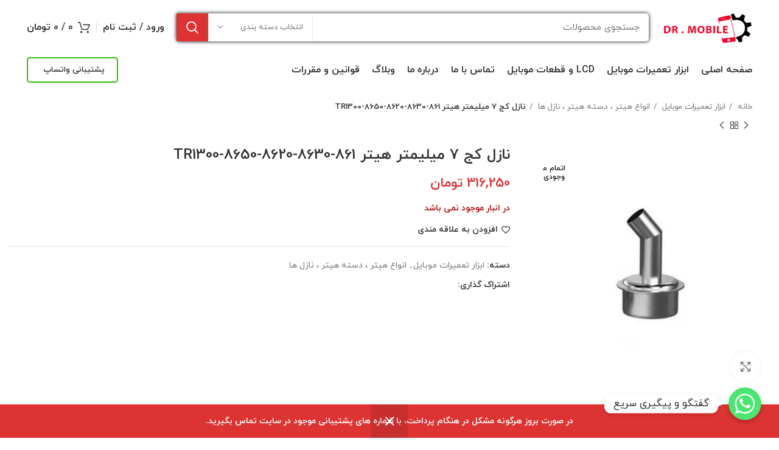

--- FILE ---
content_type: text/html; charset=UTF-8
request_url: https://drmobileshop.com/product/%D9%86%D8%A7%D8%B2%D9%84-%DA%A9%D8%AC-7-%D9%85%DB%8C%D9%84%DB%8C%D9%85%D8%AA%D8%B1-%D9%87%DB%8C%D8%AA%D8%B1-%DA%A9%D9%88%DB%8C%DB%8C%DA%A9-quick-861dw/
body_size: 36074
content:
<!DOCTYPE html>
<html dir="rtl" lang="fa-IR">
<head>
	<meta charset="UTF-8">
	<link rel="profile" href="https://gmpg.org/xfn/11">
	<link rel="pingback" href="https://drmobileshop.com/xmlrpc.php">

			<script>window.MSInputMethodContext && document.documentMode && document.write('<script src="https://drmobileshop.com/wp-content/themes/woodmart/js/libs/ie11CustomProperties.min.js"><\/script>');</script>
		<title>نازل کج 7 میلیمتر هیتر  861-8630-8620-TR1300-8650 &#8211; فروشگاه اینترنتی دکتر موبایل</title>
<meta name='robots' content='max-image-preview:large' />
	<style>img:is([sizes="auto" i], [sizes^="auto," i]) { contain-intrinsic-size: 3000px 1500px }</style>
	<link rel='dns-prefetch' href='//fonts.googleapis.com' />
<link rel="alternate" type="application/rss+xml" title="فروشگاه اینترنتی دکتر موبایل &raquo; خوراک" href="https://drmobileshop.com/feed/" />
<link rel="alternate" type="application/rss+xml" title="فروشگاه اینترنتی دکتر موبایل &raquo; خوراک دیدگاه‌ها" href="https://drmobileshop.com/comments/feed/" />
<link rel="alternate" type="application/rss+xml" title="فروشگاه اینترنتی دکتر موبایل &raquo; نازل کج 7 میلیمتر هیتر  861-8630-8620-TR1300-8650 خوراک دیدگاه‌ها" href="https://drmobileshop.com/product/%d9%86%d8%a7%d8%b2%d9%84-%da%a9%d8%ac-7-%d9%85%db%8c%d9%84%db%8c%d9%85%d8%aa%d8%b1-%d9%87%db%8c%d8%aa%d8%b1-%da%a9%d9%88%db%8c%db%8c%da%a9-quick-861dw/feed/" />
<link rel='stylesheet' id='chaty-front-css-css' href='https://drmobileshop.com/wp-content/plugins/chaty-pro/css/chaty-front.min.css?ver=1737307026' type='text/css' media='all' />
<style id='chaty-front-css-inline-css' type='text/css'>
.chaty-widget-css #wechat-qr-code{right: 104px; left:auto;}.chaty-widget-css .chaty-widget, .chaty-widget-css .chaty-widget .get, .chaty-widget-css .chaty-widget .get a { width: 62px; }.chaty-widget-css .facustom-icon { width: 54px; line-height: 54px; height: 54px; font-size: 27px; }.chaty-widget-css img { width: 54px; line-height: 54px; height: 54px; object-fit: cover; }.chaty-widget-css .i-trigger .chaty-widget-i-title {color:#333333 !important; background:#ffffff !important;}.chaty-widget-css .i-trigger .chaty-widget-i-title p {color:#333333 !important; }.chaty-widget-css .i-trigger .chaty-widget-i:not(.no-tooltip):before { border-color: transparent transparent transparent #ffffff !important;}.chaty-widget-css.chaty-widget.chaty-widget-is-right .i-trigger .chaty-widget-i:not(.no-tooltip):before { border-color: transparent #ffffff transparent transparent !important;}.chaty-widget-css .facustom-icon.chaty-btn-whatsapp {background-color: #49E670}.chaty-widget-css .chaty-whatsapp .color-element {fill: #49E670}.chaty-widget-css .chaty-whatsapp a {background: #49E670}
</style>
<link rel='stylesheet' id='wp-block-library-rtl-css' href='https://drmobileshop.com/wp-includes/css/dist/block-library/style-rtl.min.css?ver=6.8.3' type='text/css' media='all' />
<style id='classic-theme-styles-inline-css' type='text/css'>
/*! This file is auto-generated */
.wp-block-button__link{color:#fff;background-color:#32373c;border-radius:9999px;box-shadow:none;text-decoration:none;padding:calc(.667em + 2px) calc(1.333em + 2px);font-size:1.125em}.wp-block-file__button{background:#32373c;color:#fff;text-decoration:none}
</style>
<style id='global-styles-inline-css' type='text/css'>
:root{--wp--preset--aspect-ratio--square: 1;--wp--preset--aspect-ratio--4-3: 4/3;--wp--preset--aspect-ratio--3-4: 3/4;--wp--preset--aspect-ratio--3-2: 3/2;--wp--preset--aspect-ratio--2-3: 2/3;--wp--preset--aspect-ratio--16-9: 16/9;--wp--preset--aspect-ratio--9-16: 9/16;--wp--preset--color--black: #000000;--wp--preset--color--cyan-bluish-gray: #abb8c3;--wp--preset--color--white: #ffffff;--wp--preset--color--pale-pink: #f78da7;--wp--preset--color--vivid-red: #cf2e2e;--wp--preset--color--luminous-vivid-orange: #ff6900;--wp--preset--color--luminous-vivid-amber: #fcb900;--wp--preset--color--light-green-cyan: #7bdcb5;--wp--preset--color--vivid-green-cyan: #00d084;--wp--preset--color--pale-cyan-blue: #8ed1fc;--wp--preset--color--vivid-cyan-blue: #0693e3;--wp--preset--color--vivid-purple: #9b51e0;--wp--preset--gradient--vivid-cyan-blue-to-vivid-purple: linear-gradient(135deg,rgba(6,147,227,1) 0%,rgb(155,81,224) 100%);--wp--preset--gradient--light-green-cyan-to-vivid-green-cyan: linear-gradient(135deg,rgb(122,220,180) 0%,rgb(0,208,130) 100%);--wp--preset--gradient--luminous-vivid-amber-to-luminous-vivid-orange: linear-gradient(135deg,rgba(252,185,0,1) 0%,rgba(255,105,0,1) 100%);--wp--preset--gradient--luminous-vivid-orange-to-vivid-red: linear-gradient(135deg,rgba(255,105,0,1) 0%,rgb(207,46,46) 100%);--wp--preset--gradient--very-light-gray-to-cyan-bluish-gray: linear-gradient(135deg,rgb(238,238,238) 0%,rgb(169,184,195) 100%);--wp--preset--gradient--cool-to-warm-spectrum: linear-gradient(135deg,rgb(74,234,220) 0%,rgb(151,120,209) 20%,rgb(207,42,186) 40%,rgb(238,44,130) 60%,rgb(251,105,98) 80%,rgb(254,248,76) 100%);--wp--preset--gradient--blush-light-purple: linear-gradient(135deg,rgb(255,206,236) 0%,rgb(152,150,240) 100%);--wp--preset--gradient--blush-bordeaux: linear-gradient(135deg,rgb(254,205,165) 0%,rgb(254,45,45) 50%,rgb(107,0,62) 100%);--wp--preset--gradient--luminous-dusk: linear-gradient(135deg,rgb(255,203,112) 0%,rgb(199,81,192) 50%,rgb(65,88,208) 100%);--wp--preset--gradient--pale-ocean: linear-gradient(135deg,rgb(255,245,203) 0%,rgb(182,227,212) 50%,rgb(51,167,181) 100%);--wp--preset--gradient--electric-grass: linear-gradient(135deg,rgb(202,248,128) 0%,rgb(113,206,126) 100%);--wp--preset--gradient--midnight: linear-gradient(135deg,rgb(2,3,129) 0%,rgb(40,116,252) 100%);--wp--preset--font-size--small: 13px;--wp--preset--font-size--medium: 20px;--wp--preset--font-size--large: 36px;--wp--preset--font-size--x-large: 42px;--wp--preset--spacing--20: 0.44rem;--wp--preset--spacing--30: 0.67rem;--wp--preset--spacing--40: 1rem;--wp--preset--spacing--50: 1.5rem;--wp--preset--spacing--60: 2.25rem;--wp--preset--spacing--70: 3.38rem;--wp--preset--spacing--80: 5.06rem;--wp--preset--shadow--natural: 6px 6px 9px rgba(0, 0, 0, 0.2);--wp--preset--shadow--deep: 12px 12px 50px rgba(0, 0, 0, 0.4);--wp--preset--shadow--sharp: 6px 6px 0px rgba(0, 0, 0, 0.2);--wp--preset--shadow--outlined: 6px 6px 0px -3px rgba(255, 255, 255, 1), 6px 6px rgba(0, 0, 0, 1);--wp--preset--shadow--crisp: 6px 6px 0px rgba(0, 0, 0, 1);}:where(.is-layout-flex){gap: 0.5em;}:where(.is-layout-grid){gap: 0.5em;}body .is-layout-flex{display: flex;}.is-layout-flex{flex-wrap: wrap;align-items: center;}.is-layout-flex > :is(*, div){margin: 0;}body .is-layout-grid{display: grid;}.is-layout-grid > :is(*, div){margin: 0;}:where(.wp-block-columns.is-layout-flex){gap: 2em;}:where(.wp-block-columns.is-layout-grid){gap: 2em;}:where(.wp-block-post-template.is-layout-flex){gap: 1.25em;}:where(.wp-block-post-template.is-layout-grid){gap: 1.25em;}.has-black-color{color: var(--wp--preset--color--black) !important;}.has-cyan-bluish-gray-color{color: var(--wp--preset--color--cyan-bluish-gray) !important;}.has-white-color{color: var(--wp--preset--color--white) !important;}.has-pale-pink-color{color: var(--wp--preset--color--pale-pink) !important;}.has-vivid-red-color{color: var(--wp--preset--color--vivid-red) !important;}.has-luminous-vivid-orange-color{color: var(--wp--preset--color--luminous-vivid-orange) !important;}.has-luminous-vivid-amber-color{color: var(--wp--preset--color--luminous-vivid-amber) !important;}.has-light-green-cyan-color{color: var(--wp--preset--color--light-green-cyan) !important;}.has-vivid-green-cyan-color{color: var(--wp--preset--color--vivid-green-cyan) !important;}.has-pale-cyan-blue-color{color: var(--wp--preset--color--pale-cyan-blue) !important;}.has-vivid-cyan-blue-color{color: var(--wp--preset--color--vivid-cyan-blue) !important;}.has-vivid-purple-color{color: var(--wp--preset--color--vivid-purple) !important;}.has-black-background-color{background-color: var(--wp--preset--color--black) !important;}.has-cyan-bluish-gray-background-color{background-color: var(--wp--preset--color--cyan-bluish-gray) !important;}.has-white-background-color{background-color: var(--wp--preset--color--white) !important;}.has-pale-pink-background-color{background-color: var(--wp--preset--color--pale-pink) !important;}.has-vivid-red-background-color{background-color: var(--wp--preset--color--vivid-red) !important;}.has-luminous-vivid-orange-background-color{background-color: var(--wp--preset--color--luminous-vivid-orange) !important;}.has-luminous-vivid-amber-background-color{background-color: var(--wp--preset--color--luminous-vivid-amber) !important;}.has-light-green-cyan-background-color{background-color: var(--wp--preset--color--light-green-cyan) !important;}.has-vivid-green-cyan-background-color{background-color: var(--wp--preset--color--vivid-green-cyan) !important;}.has-pale-cyan-blue-background-color{background-color: var(--wp--preset--color--pale-cyan-blue) !important;}.has-vivid-cyan-blue-background-color{background-color: var(--wp--preset--color--vivid-cyan-blue) !important;}.has-vivid-purple-background-color{background-color: var(--wp--preset--color--vivid-purple) !important;}.has-black-border-color{border-color: var(--wp--preset--color--black) !important;}.has-cyan-bluish-gray-border-color{border-color: var(--wp--preset--color--cyan-bluish-gray) !important;}.has-white-border-color{border-color: var(--wp--preset--color--white) !important;}.has-pale-pink-border-color{border-color: var(--wp--preset--color--pale-pink) !important;}.has-vivid-red-border-color{border-color: var(--wp--preset--color--vivid-red) !important;}.has-luminous-vivid-orange-border-color{border-color: var(--wp--preset--color--luminous-vivid-orange) !important;}.has-luminous-vivid-amber-border-color{border-color: var(--wp--preset--color--luminous-vivid-amber) !important;}.has-light-green-cyan-border-color{border-color: var(--wp--preset--color--light-green-cyan) !important;}.has-vivid-green-cyan-border-color{border-color: var(--wp--preset--color--vivid-green-cyan) !important;}.has-pale-cyan-blue-border-color{border-color: var(--wp--preset--color--pale-cyan-blue) !important;}.has-vivid-cyan-blue-border-color{border-color: var(--wp--preset--color--vivid-cyan-blue) !important;}.has-vivid-purple-border-color{border-color: var(--wp--preset--color--vivid-purple) !important;}.has-vivid-cyan-blue-to-vivid-purple-gradient-background{background: var(--wp--preset--gradient--vivid-cyan-blue-to-vivid-purple) !important;}.has-light-green-cyan-to-vivid-green-cyan-gradient-background{background: var(--wp--preset--gradient--light-green-cyan-to-vivid-green-cyan) !important;}.has-luminous-vivid-amber-to-luminous-vivid-orange-gradient-background{background: var(--wp--preset--gradient--luminous-vivid-amber-to-luminous-vivid-orange) !important;}.has-luminous-vivid-orange-to-vivid-red-gradient-background{background: var(--wp--preset--gradient--luminous-vivid-orange-to-vivid-red) !important;}.has-very-light-gray-to-cyan-bluish-gray-gradient-background{background: var(--wp--preset--gradient--very-light-gray-to-cyan-bluish-gray) !important;}.has-cool-to-warm-spectrum-gradient-background{background: var(--wp--preset--gradient--cool-to-warm-spectrum) !important;}.has-blush-light-purple-gradient-background{background: var(--wp--preset--gradient--blush-light-purple) !important;}.has-blush-bordeaux-gradient-background{background: var(--wp--preset--gradient--blush-bordeaux) !important;}.has-luminous-dusk-gradient-background{background: var(--wp--preset--gradient--luminous-dusk) !important;}.has-pale-ocean-gradient-background{background: var(--wp--preset--gradient--pale-ocean) !important;}.has-electric-grass-gradient-background{background: var(--wp--preset--gradient--electric-grass) !important;}.has-midnight-gradient-background{background: var(--wp--preset--gradient--midnight) !important;}.has-small-font-size{font-size: var(--wp--preset--font-size--small) !important;}.has-medium-font-size{font-size: var(--wp--preset--font-size--medium) !important;}.has-large-font-size{font-size: var(--wp--preset--font-size--large) !important;}.has-x-large-font-size{font-size: var(--wp--preset--font-size--x-large) !important;}
:where(.wp-block-post-template.is-layout-flex){gap: 1.25em;}:where(.wp-block-post-template.is-layout-grid){gap: 1.25em;}
:where(.wp-block-columns.is-layout-flex){gap: 2em;}:where(.wp-block-columns.is-layout-grid){gap: 2em;}
:root :where(.wp-block-pullquote){font-size: 1.5em;line-height: 1.6;}
</style>
<link rel='stylesheet' id='slc-login-captcha-style-css' href='https://drmobileshop.com/wp-content/plugins/simple-login-captcha/styles/login.css?ver=1.3.6' type='text/css' media='all' />
<style id='woocommerce-inline-inline-css' type='text/css'>
.woocommerce form .form-row .required { visibility: visible; }
</style>
<link rel='stylesheet' id='yith_wcbm_badge_style-css' href='https://drmobileshop.com/wp-content/plugins/yith-woocommerce-badges-management/assets/css/frontend.css?ver=1.7.0' type='text/css' media='all' />
<style id='yith_wcbm_badge_style-inline-css' type='text/css'>
		.yith-wcbm-badge-4328		{
		color: #000000;
		background-color: #dd3333;
		width: 100px;
		height: 50px;
		line-height: 50px;
		top: 0; right: 0;		}
		
</style>
<link rel='stylesheet' id='googleFontsOpenSans-css' href='//fonts.googleapis.com/css?family=Open+Sans%3A400%2C600%2C700%2C800%2C300&#038;ver=1.0.0' type='text/css' media='all' />
<link rel='stylesheet' id='ywmmq-frontend-css' href='https://drmobileshop.com/wp-content/plugins/yith-woocommerce-minimum-maximum-quantity-premium/assets/css/frontend.min.css?ver=1.12.0' type='text/css' media='all' />
<link rel='stylesheet' id='brands-styles-css' href='https://drmobileshop.com/wp-content/plugins/woocommerce/assets/css/brands.css?ver=9.8.6' type='text/css' media='all' />
<link rel='stylesheet' id='elementor-frontend-css' href='https://drmobileshop.com/wp-content/plugins/elementor/assets/css/frontend-rtl.min.css?ver=3.31.3' type='text/css' media='all' />
<link rel='stylesheet' id='widget-heading-css' href='https://drmobileshop.com/wp-content/plugins/elementor/assets/css/widget-heading-rtl.min.css?ver=3.31.3' type='text/css' media='all' />
<link rel='stylesheet' id='widget-icon-list-css' href='https://drmobileshop.com/wp-content/plugins/elementor/assets/css/widget-icon-list-rtl.min.css?ver=3.31.3' type='text/css' media='all' />
<link rel='stylesheet' id='widget-form-css' href='https://drmobileshop.com/wp-content/plugins/elementor-pro/assets/css/widget-form-rtl.min.css?ver=3.26.2' type='text/css' media='all' />
<link rel='stylesheet' id='elementor-icons-css' href='https://drmobileshop.com/wp-content/plugins/elementor/assets/lib/eicons/css/elementor-icons.min.css?ver=5.43.0' type='text/css' media='all' />
<link rel='stylesheet' id='elementor-post-419-css' href='https://drmobileshop.com/wp-content/uploads/elementor/css/post-419.css?ver=1768723865' type='text/css' media='all' />
<link rel='stylesheet' id='elementor-post-9119-css' href='https://drmobileshop.com/wp-content/uploads/elementor/css/post-9119.css?ver=1768723865' type='text/css' media='all' />
<link rel='stylesheet' id='bootstrap-css' href='https://drmobileshop.com/wp-content/themes/woodmart/css/bootstrap.min.css?ver=7.0.4' type='text/css' media='all' />
<link rel='stylesheet' id='woodmart-style-css' href='https://drmobileshop.com/wp-content/themes/woodmart/css/parts/base-rtl.min.css?ver=7.0.4' type='text/css' media='all' />
<link rel='stylesheet' id='wd-widget-wd-recent-posts-css' href='https://drmobileshop.com/wp-content/themes/woodmart/css/parts/widget-wd-recent-posts.min.css?ver=7.0.4' type='text/css' media='all' />
<link rel='stylesheet' id='wd-widget-nav-css' href='https://drmobileshop.com/wp-content/themes/woodmart/css/parts/widget-nav.min.css?ver=7.0.4' type='text/css' media='all' />
<link rel='stylesheet' id='wd-widget-wd-layered-nav-css' href='https://drmobileshop.com/wp-content/themes/woodmart/css/parts/woo-widget-wd-layered-nav.min.css?ver=7.0.4' type='text/css' media='all' />
<link rel='stylesheet' id='wd-woo-mod-swatches-base-css' href='https://drmobileshop.com/wp-content/themes/woodmart/css/parts/woo-mod-swatches-base.min.css?ver=7.0.4' type='text/css' media='all' />
<link rel='stylesheet' id='wd-woo-mod-swatches-filter-css' href='https://drmobileshop.com/wp-content/themes/woodmart/css/parts/woo-mod-swatches-filter.min.css?ver=7.0.4' type='text/css' media='all' />
<link rel='stylesheet' id='wd-widget-product-cat-css' href='https://drmobileshop.com/wp-content/themes/woodmart/css/parts/woo-widget-product-cat-rtl.min.css?ver=7.0.4' type='text/css' media='all' />
<link rel='stylesheet' id='wd-widget-layered-nav-stock-status-css' href='https://drmobileshop.com/wp-content/themes/woodmart/css/parts/woo-widget-layered-nav-stock-status.min.css?ver=7.0.4' type='text/css' media='all' />
<link rel='stylesheet' id='wd-widget-price-filter-css' href='https://drmobileshop.com/wp-content/themes/woodmart/css/parts/woo-widget-price-filter.min.css?ver=7.0.4' type='text/css' media='all' />
<link rel='stylesheet' id='wd-widget-product-list-css' href='https://drmobileshop.com/wp-content/themes/woodmart/css/parts/woo-widget-product-list-rtl.min.css?ver=7.0.4' type='text/css' media='all' />
<link rel='stylesheet' id='wd-widget-slider-price-filter-css' href='https://drmobileshop.com/wp-content/themes/woodmart/css/parts/woo-widget-slider-price-filter.min.css?ver=7.0.4' type='text/css' media='all' />
<link rel='stylesheet' id='wd-lazy-loading-css' href='https://drmobileshop.com/wp-content/themes/woodmart/css/parts/opt-lazy-load.min.css?ver=7.0.4' type='text/css' media='all' />
<link rel='stylesheet' id='wd-wp-gutenberg-css' href='https://drmobileshop.com/wp-content/themes/woodmart/css/parts/wp-gutenberg-rtl.min.css?ver=7.0.4' type='text/css' media='all' />
<link rel='stylesheet' id='wd-base-deprecated-css' href='https://drmobileshop.com/wp-content/themes/woodmart/css/parts/base-deprecated-rtl.min.css?ver=7.0.4' type='text/css' media='all' />
<link rel='stylesheet' id='wd-elementor-base-css' href='https://drmobileshop.com/wp-content/themes/woodmart/css/parts/int-elem-base-rtl.min.css?ver=7.0.4' type='text/css' media='all' />
<link rel='stylesheet' id='wd-elementor-pro-base-css' href='https://drmobileshop.com/wp-content/themes/woodmart/css/parts/int-elementor-pro-rtl.min.css?ver=7.0.4' type='text/css' media='all' />
<link rel='stylesheet' id='wd-notices-fixed-css' href='https://drmobileshop.com/wp-content/themes/woodmart/css/parts/woo-opt-sticky-notices.min.css?ver=7.0.4' type='text/css' media='all' />
<link rel='stylesheet' id='wd-woocommerce-base-css' href='https://drmobileshop.com/wp-content/themes/woodmart/css/parts/woocommerce-base-rtl.min.css?ver=7.0.4' type='text/css' media='all' />
<link rel='stylesheet' id='wd-mod-star-rating-css' href='https://drmobileshop.com/wp-content/themes/woodmart/css/parts/mod-star-rating-rtl.min.css?ver=7.0.4' type='text/css' media='all' />
<link rel='stylesheet' id='wd-woo-el-track-order-css' href='https://drmobileshop.com/wp-content/themes/woodmart/css/parts/woo-el-track-order.min.css?ver=7.0.4' type='text/css' media='all' />
<link rel='stylesheet' id='wd-woo-gutenberg-css' href='https://drmobileshop.com/wp-content/themes/woodmart/css/parts/woo-gutenberg-rtl.min.css?ver=7.0.4' type='text/css' media='all' />
<link rel='stylesheet' id='wd-woo-mod-quantity-css' href='https://drmobileshop.com/wp-content/themes/woodmart/css/parts/woo-mod-quantity.min.css?ver=7.0.4' type='text/css' media='all' />
<link rel='stylesheet' id='wd-woo-single-prod-el-base-css' href='https://drmobileshop.com/wp-content/themes/woodmart/css/parts/woo-single-prod-el-base.min.css?ver=7.0.4' type='text/css' media='all' />
<link rel='stylesheet' id='wd-woo-mod-stock-status-css' href='https://drmobileshop.com/wp-content/themes/woodmart/css/parts/woo-mod-stock-status.min.css?ver=7.0.4' type='text/css' media='all' />
<link rel='stylesheet' id='wd-woo-mod-shop-attributes-css' href='https://drmobileshop.com/wp-content/themes/woodmart/css/parts/woo-mod-shop-attributes-rtl.min.css?ver=7.0.4' type='text/css' media='all' />
<link rel='stylesheet' id='wd-header-base-css' href='https://drmobileshop.com/wp-content/themes/woodmart/css/parts/header-base-rtl.min.css?ver=7.0.4' type='text/css' media='all' />
<link rel='stylesheet' id='wd-mod-tools-css' href='https://drmobileshop.com/wp-content/themes/woodmart/css/parts/mod-tools-rtl.min.css?ver=7.0.4' type='text/css' media='all' />
<link rel='stylesheet' id='wd-header-search-css' href='https://drmobileshop.com/wp-content/themes/woodmart/css/parts/header-el-search-rtl.min.css?ver=7.0.4' type='text/css' media='all' />
<link rel='stylesheet' id='wd-header-search-form-css' href='https://drmobileshop.com/wp-content/themes/woodmart/css/parts/header-el-search-form-rtl.min.css?ver=7.0.4' type='text/css' media='all' />
<link rel='stylesheet' id='wd-wd-search-results-css' href='https://drmobileshop.com/wp-content/themes/woodmart/css/parts/wd-search-results-rtl.min.css?ver=7.0.4' type='text/css' media='all' />
<link rel='stylesheet' id='wd-wd-search-form-css' href='https://drmobileshop.com/wp-content/themes/woodmart/css/parts/wd-search-form-rtl.min.css?ver=7.0.4' type='text/css' media='all' />
<link rel='stylesheet' id='wd-wd-search-cat-css' href='https://drmobileshop.com/wp-content/themes/woodmart/css/parts/wd-search-cat-rtl.min.css?ver=7.0.4' type='text/css' media='all' />
<link rel='stylesheet' id='wd-header-my-account-dropdown-css' href='https://drmobileshop.com/wp-content/themes/woodmart/css/parts/header-el-my-account-dropdown-rtl.min.css?ver=7.0.4' type='text/css' media='all' />
<link rel='stylesheet' id='wd-woo-mod-login-form-css' href='https://drmobileshop.com/wp-content/themes/woodmart/css/parts/woo-mod-login-form.min.css?ver=7.0.4' type='text/css' media='all' />
<link rel='stylesheet' id='wd-header-my-account-css' href='https://drmobileshop.com/wp-content/themes/woodmart/css/parts/header-el-my-account-rtl.min.css?ver=7.0.4' type='text/css' media='all' />
<link rel='stylesheet' id='wd-header-cart-side-css' href='https://drmobileshop.com/wp-content/themes/woodmart/css/parts/header-el-cart-side-rtl.min.css?ver=7.0.4' type='text/css' media='all' />
<link rel='stylesheet' id='wd-header-cart-css' href='https://drmobileshop.com/wp-content/themes/woodmart/css/parts/header-el-cart-rtl.min.css?ver=7.0.4' type='text/css' media='all' />
<link rel='stylesheet' id='wd-widget-shopping-cart-css' href='https://drmobileshop.com/wp-content/themes/woodmart/css/parts/woo-widget-shopping-cart-rtl.min.css?ver=7.0.4' type='text/css' media='all' />
<link rel='stylesheet' id='wd-header-elements-base-css' href='https://drmobileshop.com/wp-content/themes/woodmart/css/parts/header-el-base-rtl.min.css?ver=7.0.4' type='text/css' media='all' />
<link rel='stylesheet' id='wd-woo-single-prod-predefined-css' href='https://drmobileshop.com/wp-content/themes/woodmart/css/parts/woo-single-prod-predefined-rtl.min.css?ver=7.0.4' type='text/css' media='all' />
<link rel='stylesheet' id='wd-woo-single-prod-and-quick-view-predefined-css' href='https://drmobileshop.com/wp-content/themes/woodmart/css/parts/woo-single-prod-and-quick-view-predefined-rtl.min.css?ver=7.0.4' type='text/css' media='all' />
<link rel='stylesheet' id='wd-woo-single-prod-el-tabs-predefined-css' href='https://drmobileshop.com/wp-content/themes/woodmart/css/parts/woo-single-prod-el-tabs-predefined.min.css?ver=7.0.4' type='text/css' media='all' />
<link rel='stylesheet' id='wd-woo-single-prod-opt-base-css' href='https://drmobileshop.com/wp-content/themes/woodmart/css/parts/woo-single-prod-opt-base.min.css?ver=7.0.4' type='text/css' media='all' />
<link rel='stylesheet' id='wd-woo-single-prod-el-navigation-css' href='https://drmobileshop.com/wp-content/themes/woodmart/css/parts/woo-single-prod-el-navigation-rtl.min.css?ver=7.0.4' type='text/css' media='all' />
<link rel='stylesheet' id='wd-woo-single-prod-el-gallery-css' href='https://drmobileshop.com/wp-content/themes/woodmart/css/parts/woo-single-prod-el-gallery-rtl.min.css?ver=7.0.4' type='text/css' media='all' />
<link rel='stylesheet' id='wd-owl-carousel-css' href='https://drmobileshop.com/wp-content/themes/woodmart/css/parts/lib-owl-carousel-rtl.min.css?ver=7.0.4' type='text/css' media='all' />
<link rel='stylesheet' id='wd-woo-mod-product-labels-css' href='https://drmobileshop.com/wp-content/themes/woodmart/css/parts/woo-mod-product-labels.min.css?ver=7.0.4' type='text/css' media='all' />
<link rel='stylesheet' id='wd-woo-mod-product-labels-round-css' href='https://drmobileshop.com/wp-content/themes/woodmart/css/parts/woo-mod-product-labels-round.min.css?ver=7.0.4' type='text/css' media='all' />
<link rel='stylesheet' id='wd-photoswipe-css' href='https://drmobileshop.com/wp-content/themes/woodmart/css/parts/lib-photoswipe-rtl.min.css?ver=7.0.4' type='text/css' media='all' />
<link rel='stylesheet' id='wd-social-icons-css' href='https://drmobileshop.com/wp-content/themes/woodmart/css/parts/el-social-icons.min.css?ver=7.0.4' type='text/css' media='all' />
<link rel='stylesheet' id='wd-tabs-css' href='https://drmobileshop.com/wp-content/themes/woodmart/css/parts/el-tabs-rtl.min.css?ver=7.0.4' type='text/css' media='all' />
<link rel='stylesheet' id='wd-woo-single-prod-el-tabs-opt-layout-tabs-css' href='https://drmobileshop.com/wp-content/themes/woodmart/css/parts/woo-single-prod-el-tabs-opt-layout-tabs.min.css?ver=7.0.4' type='text/css' media='all' />
<link rel='stylesheet' id='wd-accordion-css' href='https://drmobileshop.com/wp-content/themes/woodmart/css/parts/el-accordion-rtl.min.css?ver=7.0.4' type='text/css' media='all' />
<link rel='stylesheet' id='wd-woo-single-prod-el-reviews-css' href='https://drmobileshop.com/wp-content/themes/woodmart/css/parts/woo-single-prod-el-reviews.min.css?ver=7.0.4' type='text/css' media='all' />
<link rel='stylesheet' id='wd-mod-comments-css' href='https://drmobileshop.com/wp-content/themes/woodmart/css/parts/mod-comments-rtl.min.css?ver=7.0.4' type='text/css' media='all' />
<link rel='stylesheet' id='wd-product-loop-css' href='https://drmobileshop.com/wp-content/themes/woodmart/css/parts/woo-product-loop-rtl.min.css?ver=7.0.4' type='text/css' media='all' />
<link rel='stylesheet' id='wd-product-loop-base-css' href='https://drmobileshop.com/wp-content/themes/woodmart/css/parts/woo-product-loop-base-rtl.min.css?ver=7.0.4' type='text/css' media='all' />
<link rel='stylesheet' id='wd-woo-mod-add-btn-replace-css' href='https://drmobileshop.com/wp-content/themes/woodmart/css/parts/woo-mod-add-btn-replace-rtl.min.css?ver=7.0.4' type='text/css' media='all' />
<link rel='stylesheet' id='wd-mod-more-description-css' href='https://drmobileshop.com/wp-content/themes/woodmart/css/parts/mod-more-description.min.css?ver=7.0.4' type='text/css' media='all' />
<link rel='stylesheet' id='wd-woo-opt-title-limit-css' href='https://drmobileshop.com/wp-content/themes/woodmart/css/parts/woo-opt-title-limit.min.css?ver=7.0.4' type='text/css' media='all' />
<link rel='stylesheet' id='wd-scroll-top-css' href='https://drmobileshop.com/wp-content/themes/woodmart/css/parts/opt-scrolltotop-rtl.min.css?ver=7.0.4' type='text/css' media='all' />
<link rel='stylesheet' id='wd-woo-opt-demo-store-css' href='https://drmobileshop.com/wp-content/themes/woodmart/css/parts/woo-opt-demo-store.min.css?ver=7.0.4' type='text/css' media='all' />
<link rel='stylesheet' id='wd-bottom-toolbar-css' href='https://drmobileshop.com/wp-content/themes/woodmart/css/parts/opt-bottom-toolbar-rtl.min.css?ver=7.0.4' type='text/css' media='all' />
<link rel='stylesheet' id='xts-style-header_989906-css' href='https://drmobileshop.com/wp-content/uploads/2025/02/xts-header_989906-1739737124.css?ver=7.0.4' type='text/css' media='all' />
<link rel='stylesheet' id='xts-style-theme_settings_default-css' href='https://drmobileshop.com/wp-content/uploads/2024/03/xts-theme_settings_default-1710513682.css?ver=7.0.4' type='text/css' media='all' />
<link rel='stylesheet' id='elementor-gf-local-roboto-css' href='https://drmobileshop.com/wp-content/uploads/elementor/google-fonts/css/roboto.css?ver=1757075351' type='text/css' media='all' />
<link rel='stylesheet' id='elementor-gf-local-robotoslab-css' href='https://drmobileshop.com/wp-content/uploads/elementor/google-fonts/css/robotoslab.css?ver=1757075357' type='text/css' media='all' />
<link rel='stylesheet' id='elementor-icons-shared-0-css' href='https://drmobileshop.com/wp-content/plugins/elementor/assets/lib/font-awesome/css/fontawesome.min.css?ver=5.15.3' type='text/css' media='all' />
<link rel='stylesheet' id='elementor-icons-fa-solid-css' href='https://drmobileshop.com/wp-content/plugins/elementor/assets/lib/font-awesome/css/solid.min.css?ver=5.15.3' type='text/css' media='all' />
<link rel='stylesheet' id='elementor-icons-fa-brands-css' href='https://drmobileshop.com/wp-content/plugins/elementor/assets/lib/font-awesome/css/brands.min.css?ver=5.15.3' type='text/css' media='all' />
<script type="text/javascript" src="https://drmobileshop.com/wp-includes/js/jquery/jquery.min.js?ver=3.7.1" id="jquery-core-js"></script>
<script type="text/javascript" src="https://drmobileshop.com/wp-includes/js/jquery/jquery-migrate.min.js?ver=3.4.1" id="jquery-migrate-js"></script>
<script type="text/javascript" id="chaty-pro-front-end-js-extra">
/* <![CDATA[ */
var chaty_settings = {"chaty_widgets":[{"has_date_setting":0,"date_utc_diff":0,"chaty_start_time":"","chaty_end_time":"","isPRO":1,"cht_cta_text_color":"#333333","cht_cta_bg_color":"#ffffff","click_setting":"click","pending_messages":"off","number_of_messages":"1","number_bg_color":"#dd0000","number_color":"#ffffff","position":"right","pos_side":"right","bot":25,"side":25,"device":"desktop_active mobile_active","color":"#a886cd","rgb_color":"168,134,205","widget_size":"54","widget_type":"chat-base","custom_css":"","widget_img":"","cta":"\u06af\u0641\u062a\u06af\u0648 \u0648 \u067e\u06cc\u06af\u06cc\u0631\u06cc \u0633\u0631\u06cc\u0639","active":"true","close_text":"Hide","analytics":"off","save_user_clicks":0,"close_img":"","is_mobile":0,"ajax_url":"https:\/\/drmobileshop.com\/wp-admin\/admin-ajax.php","animation_class":"","time_trigger":"yes","trigger_time":"0","exit_intent":"no","on_page_scroll":"no","page_scroll":"0","gmt":"","display_conditions":0,"display_rules":[],"display_state":"click","has_close_button":"yes","countries":[],"widget_index":"","widget_nonce":"5571a5ed14","mode":"vertical","social":[{"val":"989194200049","default_icon":"<svg aria-hidden=\"true\" class=\"ico_d \" width=\"39\" height=\"39\" viewBox=\"0 0 39 39\" fill=\"none\" xmlns=\"http:\/\/www.w3.org\/2000\/svg\" style=\"transform: rotate(0deg);\"><circle class=\"color-element\" cx=\"19.4395\" cy=\"19.4395\" r=\"19.4395\" fill=\"#49E670\"\/><path d=\"M12.9821 10.1115C12.7029 10.7767 11.5862 11.442 10.7486 11.575C10.1902 11.7081 9.35269 11.8411 6.84003 10.7767C3.48981 9.44628 1.39593 6.25317 1.25634 6.12012C1.11674 5.85403 2.13001e-06 4.39053 2.13001e-06 2.92702C2.13001e-06 1.46351 0.83755 0.665231 1.11673 0.399139C1.39592 0.133046 1.8147 1.01506e-06 2.23348 1.01506e-06C2.37307 1.01506e-06 2.51267 1.01506e-06 2.65226 1.01506e-06C2.93144 1.01506e-06 3.21063 -2.02219e-06 3.35022 0.532183C3.62941 1.19741 4.32736 2.66092 4.32736 2.79397C4.46696 2.92702 4.46696 3.19311 4.32736 3.32616C4.18777 3.59225 4.18777 3.59224 3.90858 3.85834C3.76899 3.99138 3.6294 4.12443 3.48981 4.39052C3.35022 4.52357 3.21063 4.78966 3.35022 5.05576C3.48981 5.32185 4.18777 6.38622 5.16491 7.18449C6.42125 8.24886 7.39839 8.51496 7.81717 8.78105C8.09636 8.91409 8.37554 8.9141 8.65472 8.648C8.93391 8.38191 9.21309 7.98277 9.49228 7.58363C9.77146 7.31754 10.0507 7.1845 10.3298 7.31754C10.609 7.45059 12.2841 8.11582 12.5633 8.38191C12.8425 8.51496 13.1217 8.648 13.1217 8.78105C13.1217 8.78105 13.1217 9.44628 12.9821 10.1115Z\" transform=\"translate(12.9597 12.9597)\" fill=\"#FAFAFA\"\/><path d=\"M0.196998 23.295L0.131434 23.4862L0.323216 23.4223L5.52771 21.6875C7.4273 22.8471 9.47325 23.4274 11.6637 23.4274C18.134 23.4274 23.4274 18.134 23.4274 11.6637C23.4274 5.19344 18.134 -0.1 11.6637 -0.1C5.19344 -0.1 -0.1 5.19344 -0.1 11.6637C-0.1 13.9996 0.624492 16.3352 1.93021 18.2398L0.196998 23.295ZM5.87658 19.8847L5.84025 19.8665L5.80154 19.8788L2.78138 20.8398L3.73978 17.9646L3.75932 17.906L3.71562 17.8623L3.43104 17.5777C2.27704 15.8437 1.55796 13.8245 1.55796 11.6637C1.55796 6.03288 6.03288 1.55796 11.6637 1.55796C17.2945 1.55796 21.7695 6.03288 21.7695 11.6637C21.7695 17.2945 17.2945 21.7695 11.6637 21.7695C9.64222 21.7695 7.76778 21.1921 6.18227 20.039L6.17557 20.0342L6.16817 20.0305L5.87658 19.8847Z\" transform=\"translate(7.7758 7.77582)\" fill=\"white\" stroke=\"white\" stroke-width=\"0.2\"\/><\/svg>","bg_color":"#49E670","rbg_color":"73,230,112","title":"WhatsApp","img_url":"","social_channel":"whatsapp","channel_type":"whatsapp","href_url":"https:\/\/web.whatsapp.com\/send?phone=989194200049","desktop_target":"_blank","mobile_target":"","qr_code_image":"","channel":"Whatsapp","channel_nonce":"7d31470068","is_mobile":1,"is_desktop":1,"mobile_url":"https:\/\/wa.me\/989194200049","on_click":"","has_font":0,"has_custom_popup":0,"popup_html":"","is_default_open":0,"channel_id":"cht-channel-0","pre_set_message":""}],"font_family":""}],"object_settings":{"has_date_setting":0,"date_utc_diff":0,"chaty_start_time":"","chaty_end_time":"","isPRO":1,"cht_cta_text_color":"#333333","cht_cta_bg_color":"#ffffff","click_setting":"click","pending_messages":"off","number_of_messages":"1","number_bg_color":"#dd0000","number_color":"#ffffff","position":"right","pos_side":"right","bot":25,"side":25,"device":"desktop_active mobile_active","color":"#a886cd","rgb_color":"168,134,205","widget_size":"54","widget_type":"chat-base","custom_css":"","widget_img":"","cta":"\u06af\u0641\u062a\u06af\u0648 \u0648 \u067e\u06cc\u06af\u06cc\u0631\u06cc \u0633\u0631\u06cc\u0639","active":"true","close_text":"Hide","analytics":"off","save_user_clicks":0,"close_img":"","is_mobile":0,"ajax_url":"https:\/\/drmobileshop.com\/wp-admin\/admin-ajax.php","animation_class":"","time_trigger":"yes","trigger_time":"0","exit_intent":"no","on_page_scroll":"no","page_scroll":"0","gmt":"","display_conditions":0,"display_rules":[],"display_state":"click","has_close_button":"yes","countries":[],"widget_index":"","widget_nonce":"5571a5ed14","mode":"vertical","social":[{"val":"989194200049","default_icon":"<svg aria-hidden=\"true\" class=\"ico_d \" width=\"39\" height=\"39\" viewBox=\"0 0 39 39\" fill=\"none\" xmlns=\"http:\/\/www.w3.org\/2000\/svg\" style=\"transform: rotate(0deg);\"><circle class=\"color-element\" cx=\"19.4395\" cy=\"19.4395\" r=\"19.4395\" fill=\"#49E670\"\/><path d=\"M12.9821 10.1115C12.7029 10.7767 11.5862 11.442 10.7486 11.575C10.1902 11.7081 9.35269 11.8411 6.84003 10.7767C3.48981 9.44628 1.39593 6.25317 1.25634 6.12012C1.11674 5.85403 2.13001e-06 4.39053 2.13001e-06 2.92702C2.13001e-06 1.46351 0.83755 0.665231 1.11673 0.399139C1.39592 0.133046 1.8147 1.01506e-06 2.23348 1.01506e-06C2.37307 1.01506e-06 2.51267 1.01506e-06 2.65226 1.01506e-06C2.93144 1.01506e-06 3.21063 -2.02219e-06 3.35022 0.532183C3.62941 1.19741 4.32736 2.66092 4.32736 2.79397C4.46696 2.92702 4.46696 3.19311 4.32736 3.32616C4.18777 3.59225 4.18777 3.59224 3.90858 3.85834C3.76899 3.99138 3.6294 4.12443 3.48981 4.39052C3.35022 4.52357 3.21063 4.78966 3.35022 5.05576C3.48981 5.32185 4.18777 6.38622 5.16491 7.18449C6.42125 8.24886 7.39839 8.51496 7.81717 8.78105C8.09636 8.91409 8.37554 8.9141 8.65472 8.648C8.93391 8.38191 9.21309 7.98277 9.49228 7.58363C9.77146 7.31754 10.0507 7.1845 10.3298 7.31754C10.609 7.45059 12.2841 8.11582 12.5633 8.38191C12.8425 8.51496 13.1217 8.648 13.1217 8.78105C13.1217 8.78105 13.1217 9.44628 12.9821 10.1115Z\" transform=\"translate(12.9597 12.9597)\" fill=\"#FAFAFA\"\/><path d=\"M0.196998 23.295L0.131434 23.4862L0.323216 23.4223L5.52771 21.6875C7.4273 22.8471 9.47325 23.4274 11.6637 23.4274C18.134 23.4274 23.4274 18.134 23.4274 11.6637C23.4274 5.19344 18.134 -0.1 11.6637 -0.1C5.19344 -0.1 -0.1 5.19344 -0.1 11.6637C-0.1 13.9996 0.624492 16.3352 1.93021 18.2398L0.196998 23.295ZM5.87658 19.8847L5.84025 19.8665L5.80154 19.8788L2.78138 20.8398L3.73978 17.9646L3.75932 17.906L3.71562 17.8623L3.43104 17.5777C2.27704 15.8437 1.55796 13.8245 1.55796 11.6637C1.55796 6.03288 6.03288 1.55796 11.6637 1.55796C17.2945 1.55796 21.7695 6.03288 21.7695 11.6637C21.7695 17.2945 17.2945 21.7695 11.6637 21.7695C9.64222 21.7695 7.76778 21.1921 6.18227 20.039L6.17557 20.0342L6.16817 20.0305L5.87658 19.8847Z\" transform=\"translate(7.7758 7.77582)\" fill=\"white\" stroke=\"white\" stroke-width=\"0.2\"\/><\/svg>","bg_color":"#49E670","rbg_color":"73,230,112","title":"WhatsApp","img_url":"","social_channel":"whatsapp","channel_type":"whatsapp","href_url":"https:\/\/web.whatsapp.com\/send?phone=989194200049","desktop_target":"_blank","mobile_target":"","qr_code_image":"","channel":"Whatsapp","channel_nonce":"7d31470068","is_mobile":1,"is_desktop":1,"mobile_url":"https:\/\/wa.me\/989194200049","on_click":"","has_font":0,"has_custom_popup":0,"popup_html":"","is_default_open":0,"channel_id":"cht-channel-0","pre_set_message":""}],"font_family":""},"widget_status":[{"on_page_status":0,"is_displayed":0}],"ajax_url":"https:\/\/drmobileshop.com\/wp-admin\/admin-ajax.php","data_analytics_settings":"on"};
/* ]]> */
</script>
<script type="text/javascript" src="https://drmobileshop.com/wp-content/plugins/chaty-pro/js/cht-front-script.min.js?ver=1737307026" id="chaty-pro-front-end-js"></script>
<script type="text/javascript" src="https://drmobileshop.com/wp-content/plugins/woocommerce/assets/js/jquery-blockui/jquery.blockUI.min.js?ver=2.7.0-wc.9.8.6" id="jquery-blockui-js" defer="defer" data-wp-strategy="defer"></script>
<script type="text/javascript" id="wc-add-to-cart-js-extra">
/* <![CDATA[ */
var wc_add_to_cart_params = {"ajax_url":"\/wp-admin\/admin-ajax.php","wc_ajax_url":"\/?wc-ajax=%%endpoint%%","i18n_view_cart":"\u0645\u0634\u0627\u0647\u062f\u0647 \u0633\u0628\u062f \u062e\u0631\u06cc\u062f","cart_url":"https:\/\/drmobileshop.com\/cart\/","is_cart":"","cart_redirect_after_add":"no"};
/* ]]> */
</script>
<script type="text/javascript" src="https://drmobileshop.com/wp-content/plugins/woocommerce/assets/js/frontend/add-to-cart.min.js?ver=9.8.6" id="wc-add-to-cart-js" defer="defer" data-wp-strategy="defer"></script>
<script type="text/javascript" src="https://drmobileshop.com/wp-content/plugins/woocommerce/assets/js/zoom/jquery.zoom.min.js?ver=1.7.21-wc.9.8.6" id="zoom-js" defer="defer" data-wp-strategy="defer"></script>
<script type="text/javascript" id="wc-single-product-js-extra">
/* <![CDATA[ */
var wc_single_product_params = {"i18n_required_rating_text":"\u062e\u0648\u0627\u0647\u0634\u0645\u0646\u062f\u06cc\u0645 \u06cc\u06a9 \u0631\u062a\u0628\u0647 \u0631\u0627 \u0627\u0646\u062a\u062e\u0627\u0628 \u06a9\u0646\u06cc\u062f","i18n_rating_options":["1 of 5 stars","2 of 5 stars","3 of 5 stars","4 of 5 stars","5 of 5 stars"],"i18n_product_gallery_trigger_text":"View full-screen image gallery","review_rating_required":"yes","flexslider":{"rtl":true,"animation":"slide","smoothHeight":true,"directionNav":false,"controlNav":"thumbnails","slideshow":false,"animationSpeed":500,"animationLoop":false,"allowOneSlide":false},"zoom_enabled":"","zoom_options":[],"photoswipe_enabled":"","photoswipe_options":{"shareEl":false,"closeOnScroll":false,"history":false,"hideAnimationDuration":0,"showAnimationDuration":0},"flexslider_enabled":""};
/* ]]> */
</script>
<script type="text/javascript" src="https://drmobileshop.com/wp-content/plugins/woocommerce/assets/js/frontend/single-product.min.js?ver=9.8.6" id="wc-single-product-js" defer="defer" data-wp-strategy="defer"></script>
<script type="text/javascript" src="https://drmobileshop.com/wp-content/plugins/woocommerce/assets/js/js-cookie/js.cookie.min.js?ver=2.1.4-wc.9.8.6" id="js-cookie-js" defer="defer" data-wp-strategy="defer"></script>
<script type="text/javascript" id="woocommerce-js-extra">
/* <![CDATA[ */
var woocommerce_params = {"ajax_url":"\/wp-admin\/admin-ajax.php","wc_ajax_url":"\/?wc-ajax=%%endpoint%%","i18n_password_show":"Show password","i18n_password_hide":"Hide password"};
/* ]]> */
</script>
<script type="text/javascript" src="https://drmobileshop.com/wp-content/plugins/woocommerce/assets/js/frontend/woocommerce.min.js?ver=9.8.6" id="woocommerce-js" defer="defer" data-wp-strategy="defer"></script>
<script type="text/javascript" src="https://drmobileshop.com/wp-content/themes/woodmart/js/libs/device.js?ver=7.0.4" id="wd-device-library-js"></script>
<link rel="https://api.w.org/" href="https://drmobileshop.com/wp-json/" /><link rel="alternate" title="JSON" type="application/json" href="https://drmobileshop.com/wp-json/wp/v2/product/3137" /><link rel="EditURI" type="application/rsd+xml" title="RSD" href="https://drmobileshop.com/xmlrpc.php?rsd" />
<link rel="stylesheet" href="https://drmobileshop.com/wp-content/themes/woodmart/rtl.css" type="text/css" media="screen" /><meta name="generator" content="WordPress 6.8.3" />
<meta name="generator" content="WooCommerce 9.8.6" />
<link rel="canonical" href="https://drmobileshop.com/product/%d9%86%d8%a7%d8%b2%d9%84-%da%a9%d8%ac-7-%d9%85%db%8c%d9%84%db%8c%d9%85%d8%aa%d8%b1-%d9%87%db%8c%d8%aa%d8%b1-%da%a9%d9%88%db%8c%db%8c%da%a9-quick-861dw/" />
<link rel='shortlink' href='https://drmobileshop.com/?p=3137' />
<link rel="alternate" title="oEmbed (JSON)" type="application/json+oembed" href="https://drmobileshop.com/wp-json/oembed/1.0/embed?url=https%3A%2F%2Fdrmobileshop.com%2Fproduct%2F%25d9%2586%25d8%25a7%25d8%25b2%25d9%2584-%25da%25a9%25d8%25ac-7-%25d9%2585%25db%258c%25d9%2584%25db%258c%25d9%2585%25d8%25aa%25d8%25b1-%25d9%2587%25db%258c%25d8%25aa%25d8%25b1-%25da%25a9%25d9%2588%25db%258c%25db%258c%25da%25a9-quick-861dw%2F" />
<link rel="alternate" title="oEmbed (XML)" type="text/xml+oembed" href="https://drmobileshop.com/wp-json/oembed/1.0/embed?url=https%3A%2F%2Fdrmobileshop.com%2Fproduct%2F%25d9%2586%25d8%25a7%25d8%25b2%25d9%2584-%25da%25a9%25d8%25ac-7-%25d9%2585%25db%258c%25d9%2584%25db%258c%25d9%2585%25d8%25aa%25d8%25b1-%25d9%2587%25db%258c%25d8%25aa%25d8%25b1-%25da%25a9%25d9%2588%25db%258c%25db%258c%25da%25a9-quick-861dw%2F&#038;format=xml" />
<meta name="enamad" content="6174920" /><style>mark.order-date,time{unicode-bidi:embed!important}</style>					<meta name="viewport" content="width=device-width, initial-scale=1.0, maximum-scale=1.0, user-scalable=no">
										<noscript><style>.woocommerce-product-gallery{ opacity: 1 !important; }</style></noscript>
	<meta name="generator" content="Elementor 3.31.3; features: additional_custom_breakpoints, e_element_cache; settings: css_print_method-external, google_font-enabled, font_display-auto">
			<style>
				.e-con.e-parent:nth-of-type(n+4):not(.e-lazyloaded):not(.e-no-lazyload),
				.e-con.e-parent:nth-of-type(n+4):not(.e-lazyloaded):not(.e-no-lazyload) * {
					background-image: none !important;
				}
				@media screen and (max-height: 1024px) {
					.e-con.e-parent:nth-of-type(n+3):not(.e-lazyloaded):not(.e-no-lazyload),
					.e-con.e-parent:nth-of-type(n+3):not(.e-lazyloaded):not(.e-no-lazyload) * {
						background-image: none !important;
					}
				}
				@media screen and (max-height: 640px) {
					.e-con.e-parent:nth-of-type(n+2):not(.e-lazyloaded):not(.e-no-lazyload),
					.e-con.e-parent:nth-of-type(n+2):not(.e-lazyloaded):not(.e-no-lazyload) * {
						background-image: none !important;
					}
				}
			</style>
			<link rel="icon" href="https://drmobileshop.com/wp-content/uploads/2021/10/cropped-cropped-2-32x32.png" sizes="32x32" />
<link rel="icon" href="https://drmobileshop.com/wp-content/uploads/2021/10/cropped-cropped-2-192x192.png" sizes="192x192" />
<link rel="apple-touch-icon" href="https://drmobileshop.com/wp-content/uploads/2021/10/cropped-cropped-2-180x180.png" />
<meta name="msapplication-TileImage" content="https://drmobileshop.com/wp-content/uploads/2021/10/cropped-cropped-2-270x270.png" />
		<style type="text/css" id="wp-custom-css">
			/* Input */
.wd-header-search-form .woodmart-ajax-search input[type=text]{
	box-shadow:0px 0px 6px 0px #000000;
	border-top-left-radius:2px !important;
}
/* Product label */
.owl-carousel .active .product-label{
	background-color:rgba(191,191,191,0.9);
}
/* Product label */
.pagination-more-btn .product-labels .product-label{
	background-color:rgba(191,191,191,0.9);
	
}

.content.factor .header .logo img {
    max-height: 100px;
    margin-top: 3.5%;
}

.up1{background:#ccc};
.up2{background:#ccc};
		</style>
		<style>
		
		</style></head>

<body class="rtl wp-singular product-template-default single single-product postid-3137 wp-theme-woodmart theme-woodmart woocommerce woocommerce-page woocommerce-demo-store woocommerce-no-js yith-wcbm-theme-woodmart wrapper-full-width  woodmart-product-design-default woodmart-product-sticky-on categories-accordion-on woodmart-archive-shop woodmart-ajax-shop-on offcanvas-sidebar-mobile offcanvas-sidebar-tablet notifications-sticky sticky-toolbar-on elementor-default elementor-kit-419">
			<script type="text/javascript" id="wd-flicker-fix">// Flicker fix.</script>	
	
	<div class="website-wrapper">
									<header class="whb-header whb-header_989906 whb-sticky-shadow whb-scroll-stick whb-sticky-real">
					<div class="whb-main-header">
	
<div class="whb-row whb-general-header whb-not-sticky-row whb-without-bg whb-without-border whb-color-dark whb-flex-flex-middle">
	<div class="container">
		<div class="whb-flex-row whb-general-header-inner">
			<div class="whb-column whb-col-left whb-visible-lg">
	<div class="site-logo">
	<a href="https://drmobileshop.com/" class="wd-logo wd-main-logo" rel="home">
		<img src="https://drmobileshop.com/wp-content/uploads/2022/06/LOGO-DR.MOBILE.png" alt="فروشگاه اینترنتی دکتر موبایل" style="max-width: 150px;" />	</a>
	</div>
</div>
<div class="whb-column whb-col-center whb-visible-lg">
				<div class="wd-search-form wd-header-search-form wd-display-form whb-o2c7kqixrmga2vo8iyg4">
				
				
				<form role="search" method="get" class="searchform  wd-with-cat wd-style-with-bg woodmart-ajax-search" action="https://drmobileshop.com/"  data-thumbnail="1" data-price="1" data-post_type="product" data-count="20" data-sku="0" data-symbols_count="3">
					<input type="text" class="s" placeholder="جستجوی محصولات" value="" name="s" aria-label="جستجو" title="جستجوی محصولات" required/>
					<input type="hidden" name="post_type" value="product">
								<div class="wd-search-cat wd-scroll">
				<input type="hidden" name="product_cat" value="0">
				<a href="#" rel="nofollow" data-val="0">
					<span>
						انتخاب دسته بندی					</span>
				</a>
				<div class="wd-dropdown wd-dropdown-search-cat wd-dropdown-menu wd-scroll-content wd-design-default">
					<ul class="wd-sub-menu">
						<li style="display:none;"><a href="#" data-val="0">انتخاب دسته بندی</a></li>
							<li class="cat-item cat-item-34"><a class="pf-value" href="https://drmobileshop.com/product-category/%d8%a7%d8%a8%d8%b2%d8%a7%d8%b1-%d8%aa%d8%b9%d9%85%db%8c%d8%b1%d8%a7%d8%aa-%d9%85%d9%88%d8%a8%d8%a7%db%8c%d9%84/" data-val="%d8%a7%d8%a8%d8%b2%d8%a7%d8%b1-%d8%aa%d8%b9%d9%85%db%8c%d8%b1%d8%a7%d8%aa-%d9%85%d9%88%d8%a8%d8%a7%db%8c%d9%84" data-title="ابزار تعمیرات موبایل" >ابزار تعمیرات موبایل</a>
<ul class='children'>
	<li class="cat-item cat-item-42"><a class="pf-value" href="https://drmobileshop.com/product-category/%d8%a7%d8%a8%d8%b2%d8%a7%d8%b1-%d8%aa%d8%b9%d9%85%db%8c%d8%b1%d8%a7%d8%aa-%d9%85%d9%88%d8%a8%d8%a7%db%8c%d9%84/%d8%a7%d9%86%d9%88%d8%a7%d8%b9-%d8%a7%d8%b3%d9%be%d8%b1%db%8c/" data-val="%d8%a7%d9%86%d9%88%d8%a7%d8%b9-%d8%a7%d8%b3%d9%be%d8%b1%db%8c" data-title="انواع اسپری" >انواع اسپری</a>
</li>
	<li class="cat-item cat-item-57"><a class="pf-value" href="https://drmobileshop.com/product-category/%d8%a7%d8%a8%d8%b2%d8%a7%d8%b1-%d8%aa%d8%b9%d9%85%db%8c%d8%b1%d8%a7%d8%aa-%d9%85%d9%88%d8%a8%d8%a7%db%8c%d9%84/%d9%be%d8%b1%d8%a7%d8%a8-%d9%88-%da%a9%d8%a7%d8%a8%d9%84-%d9%85%d9%86%d8%a8%d8%b9-%d8%aa%d8%ba%d8%b0%db%8c%d9%87/" data-val="%d9%be%d8%b1%d8%a7%d8%a8-%d9%88-%da%a9%d8%a7%d8%a8%d9%84-%d9%85%d9%86%d8%a8%d8%b9-%d8%aa%d8%ba%d8%b0%db%8c%d9%87" data-title="انواع پراب و منبع تغذیه" >انواع پراب و منبع تغذیه</a>
</li>
	<li class="cat-item cat-item-81"><a class="pf-value" href="https://drmobileshop.com/product-category/%d8%a7%d8%a8%d8%b2%d8%a7%d8%b1-%d8%aa%d8%b9%d9%85%db%8c%d8%b1%d8%a7%d8%aa-%d9%85%d9%88%d8%a8%d8%a7%db%8c%d9%84/%d9%be%db%8c%da%86-%da%af%d9%88%d8%b4%d8%aa%db%8c/" data-val="%d9%be%db%8c%da%86-%da%af%d9%88%d8%b4%d8%aa%db%8c" data-title="انواع پیچ گوشتی و پنس" >انواع پیچ گوشتی و پنس</a>
</li>
	<li class="cat-item cat-item-97"><a class="pf-value" href="https://drmobileshop.com/product-category/%d8%a7%d8%a8%d8%b2%d8%a7%d8%b1-%d8%aa%d8%b9%d9%85%db%8c%d8%b1%d8%a7%d8%aa-%d9%85%d9%88%d8%a8%d8%a7%db%8c%d9%84/%da%86%d8%b3%d8%a8/" data-val="%da%86%d8%b3%d8%a8" data-title="انواع چسب و پد" >انواع چسب و پد</a>
</li>
	<li class="cat-item cat-item-1842"><a class="pf-value" href="https://drmobileshop.com/product-category/%d8%a7%d8%a8%d8%b2%d8%a7%d8%b1-%d8%aa%d8%b9%d9%85%db%8c%d8%b1%d8%a7%d8%aa-%d9%85%d9%88%d8%a8%d8%a7%db%8c%d9%84/%d8%af%d8%b3%d8%aa%da%af%d8%a7%d9%87-%da%af%d9%84%d8%b3-%d9%88-%d9%85%d8%aa%d8%b9%d9%84%d9%82%d8%a7%d8%aa/" data-val="%d8%af%d8%b3%d8%aa%da%af%d8%a7%d9%87-%da%af%d9%84%d8%b3-%d9%88-%d9%85%d8%aa%d8%b9%d9%84%d9%82%d8%a7%d8%aa" data-title="انواع دستگاه گلس و CNC و لیزر" >انواع دستگاه گلس و CNC و لیزر</a>
</li>
	<li class="cat-item cat-item-1840"><a class="pf-value" href="https://drmobileshop.com/product-category/%d8%a7%d8%a8%d8%b2%d8%a7%d8%b1-%d8%aa%d8%b9%d9%85%db%8c%d8%b1%d8%a7%d8%aa-%d9%85%d9%88%d8%a8%d8%a7%db%8c%d9%84/%d8%af%d9%88%d8%b1%d8%a8%db%8c%d9%86/" data-val="%d8%af%d9%88%d8%b1%d8%a8%db%8c%d9%86" data-title="انواع دوربین ( لوپ ، حرارتی )" >انواع دوربین ( لوپ ، حرارتی )</a>
</li>
	<li class="cat-item cat-item-124"><a class="pf-value" href="https://drmobileshop.com/product-category/%d8%a7%d8%a8%d8%b2%d8%a7%d8%b1-%d8%aa%d8%b9%d9%85%db%8c%d8%b1%d8%a7%d8%aa-%d9%85%d9%88%d8%a8%d8%a7%db%8c%d9%84/%d8%b3%d9%be%d8%b1%d8%a7%d8%aa%d9%88%d8%b1/" data-val="%d8%b3%d9%be%d8%b1%d8%a7%d8%aa%d9%88%d8%b1" data-title="انواع سپراتور ، پری هیتر" >انواع سپراتور ، پری هیتر</a>
</li>
	<li class="cat-item cat-item-151"><a class="pf-value" href="https://drmobileshop.com/product-category/%d8%a7%d8%a8%d8%b2%d8%a7%d8%b1-%d8%aa%d8%b9%d9%85%db%8c%d8%b1%d8%a7%d8%aa-%d9%85%d9%88%d8%a8%d8%a7%db%8c%d9%84/%d8%b3%db%8c%d9%85-%d9%84%d8%ad%db%8c%d9%85/" data-val="%d8%b3%db%8c%d9%85-%d9%84%d8%ad%db%8c%d9%85" data-title="انواع سیم لحیم و سیم قلع کش" >انواع سیم لحیم و سیم قلع کش</a>
</li>
	<li class="cat-item cat-item-43"><a class="pf-value" href="https://drmobileshop.com/product-category/%d8%a7%d8%a8%d8%b2%d8%a7%d8%b1-%d8%aa%d8%b9%d9%85%db%8c%d8%b1%d8%a7%d8%aa-%d9%85%d9%88%d8%a8%d8%a7%db%8c%d9%84/%d8%a7%d9%86%d9%88%d8%a7%d8%b9-%d8%b4%d8%a7%d8%a8%d9%84%d9%88%d9%86/" data-val="%d8%a7%d9%86%d9%88%d8%a7%d8%b9-%d8%b4%d8%a7%d8%a8%d9%84%d9%88%d9%86" data-title="انواع شابلون" >انواع شابلون</a>
</li>
	<li class="cat-item cat-item-113"><a class="pf-value" href="https://drmobileshop.com/product-category/%d8%a7%d8%a8%d8%b2%d8%a7%d8%b1-%d8%aa%d8%b9%d9%85%db%8c%d8%b1%d8%a7%d8%aa-%d9%85%d9%88%d8%a8%d8%a7%db%8c%d9%84/%d8%af%d8%b3%d8%aa%da%af%d8%a7%d9%87-%d8%b4%d8%a7%d8%b1%da%98-%d9%88-%d8%b4%d9%88%da%a9-%d8%af%d9%87%d9%86%d8%af%d9%87/" data-val="%d8%af%d8%b3%d8%aa%da%af%d8%a7%d9%87-%d8%b4%d8%a7%d8%b1%da%98-%d9%88-%d8%b4%d9%88%da%a9-%d8%af%d9%87%d9%86%d8%af%d9%87" data-title="انواع شورت کیلر و دستگاه جوش" >انواع شورت کیلر و دستگاه جوش</a>
</li>
	<li class="cat-item cat-item-1833"><a class="pf-value" href="https://drmobileshop.com/product-category/%d8%a7%d8%a8%d8%b2%d8%a7%d8%b1-%d8%aa%d8%b9%d9%85%db%8c%d8%b1%d8%a7%d8%aa-%d9%85%d9%88%d8%a8%d8%a7%db%8c%d9%84/%d9%81%d8%b1%d8%b2/" data-val="%d9%81%d8%b1%d8%b2" data-title="انواع فرز و چسب پاکن" >انواع فرز و چسب پاکن</a>
</li>
	<li class="cat-item cat-item-108"><a class="pf-value" href="https://drmobileshop.com/product-category/%d8%a7%d8%a8%d8%b2%d8%a7%d8%b1-%d8%aa%d8%b9%d9%85%db%8c%d8%b1%d8%a7%d8%aa-%d9%85%d9%88%d8%a8%d8%a7%db%8c%d9%84/%d8%ae%d9%85%db%8c%d8%b1-%d9%82%d9%84%d8%b9/" data-val="%d8%ae%d9%85%db%8c%d8%b1-%d9%82%d9%84%d8%b9" data-title="انواع فلکس ، خمیر قلع" >انواع فلکس ، خمیر قلع</a>
</li>
	<li class="cat-item cat-item-118"><a class="pf-value" href="https://drmobileshop.com/product-category/%d8%a7%d8%a8%d8%b2%d8%a7%d8%b1-%d8%aa%d8%b9%d9%85%db%8c%d8%b1%d8%a7%d8%aa-%d9%85%d9%88%d8%a8%d8%a7%db%8c%d9%84/%d8%af%d8%b3%d8%aa%d9%87-%d8%aa%db%8c%d8%ba-%d8%aa%d8%b9%d9%88%db%8c%d8%b6-%d8%a2%db%8c-%d8%b3%db%8c/" data-val="%d8%af%d8%b3%d8%aa%d9%87-%d8%aa%db%8c%d8%ba-%d8%aa%d8%b9%d9%88%db%8c%d8%b6-%d8%a2%db%8c-%d8%b3%db%8c" data-title="انواع کاردک و تیغ آیسی" >انواع کاردک و تیغ آیسی</a>
</li>
	<li class="cat-item cat-item-198"><a class="pf-value" href="https://drmobileshop.com/product-category/%d8%a7%d8%a8%d8%b2%d8%a7%d8%b1-%d8%aa%d8%b9%d9%85%db%8c%d8%b1%d8%a7%d8%aa-%d9%85%d9%88%d8%a8%d8%a7%db%8c%d9%84/%da%af%db%8c%d8%b1%d9%87-%d8%a8%d8%b1%d8%af/" data-val="%da%af%db%8c%d8%b1%d9%87-%d8%a8%d8%b1%d8%af" data-title="انواع گیره" >انواع گیره</a>
</li>
	<li class="cat-item cat-item-207"><a class="pf-value" href="https://drmobileshop.com/product-category/%d8%a7%d8%a8%d8%b2%d8%a7%d8%b1-%d8%aa%d8%b9%d9%85%db%8c%d8%b1%d8%a7%d8%aa-%d9%85%d9%88%d8%a8%d8%a7%db%8c%d9%84/%d9%84%d8%a7%d9%85%d9%be-%d9%88-%da%86%d8%b1%d8%a7%d8%ba-uv/" data-val="%d9%84%d8%a7%d9%85%d9%be-%d9%88-%da%86%d8%b1%d8%a7%d8%ba-uv" data-title="انواع لامپ ( لوپ ، UV )" >انواع لامپ ( لوپ ، UV )</a>
</li>
	<li class="cat-item cat-item-214"><a class="pf-value" href="https://drmobileshop.com/product-category/%d8%a7%d8%a8%d8%b2%d8%a7%d8%b1-%d8%aa%d8%b9%d9%85%db%8c%d8%b1%d8%a7%d8%aa-%d9%85%d9%88%d8%a8%d8%a7%db%8c%d9%84/%d9%84%d9%88%d9%be/" data-val="%d9%84%d9%88%d9%be" data-title="انواع لوپ و لنز" >انواع لوپ و لنز</a>
</li>
	<li class="cat-item cat-item-253"><a class="pf-value" href="https://drmobileshop.com/product-category/%d8%a7%d8%a8%d8%b2%d8%a7%d8%b1-%d8%aa%d8%b9%d9%85%db%8c%d8%b1%d8%a7%d8%aa-%d9%85%d9%88%d8%a8%d8%a7%db%8c%d9%84/%d9%85%d9%88%d9%84%d8%aa%db%8c-%d9%85%d8%aa%d8%b1/" data-val="%d9%85%d9%88%d9%84%d8%aa%db%8c-%d9%85%d8%aa%d8%b1" data-title="انواع مولتی متر و مولتی شارژ" >انواع مولتی متر و مولتی شارژ</a>
</li>
	<li class="cat-item cat-item-260"><a class="pf-value" href="https://drmobileshop.com/product-category/%d8%a7%d8%a8%d8%b2%d8%a7%d8%b1-%d8%aa%d8%b9%d9%85%db%8c%d8%b1%d8%a7%d8%aa-%d9%85%d9%88%d8%a8%d8%a7%db%8c%d9%84/%d9%86%d9%88%da%a9-%d9%87%d9%88%db%8c%d9%87/" data-val="%d9%86%d9%88%da%a9-%d9%87%d9%88%db%8c%d9%87" data-title="انواع نوک هویه و کف چین" >انواع نوک هویه و کف چین</a>
</li>
	<li class="cat-item cat-item-276"><a class="pf-value" href="https://drmobileshop.com/product-category/%d8%a7%d8%a8%d8%b2%d8%a7%d8%b1-%d8%aa%d8%b9%d9%85%db%8c%d8%b1%d8%a7%d8%aa-%d9%85%d9%88%d8%a8%d8%a7%db%8c%d9%84/%d9%87%d9%88%db%8c%d9%87/" data-val="%d9%87%d9%88%db%8c%d9%87" data-title="انواع هویه و قلم هویه" >انواع هویه و قلم هویه</a>
</li>
	<li class="cat-item cat-item-297"><a class="pf-value" href="https://drmobileshop.com/product-category/%d8%a7%d8%a8%d8%b2%d8%a7%d8%b1-%d8%aa%d8%b9%d9%85%db%8c%d8%b1%d8%a7%d8%aa-%d9%85%d9%88%d8%a8%d8%a7%db%8c%d9%84/%d9%87%db%8c%d8%aa%d8%b1/" data-val="%d9%87%db%8c%d8%aa%d8%b1" data-title="انواع هیتر ، دسته هیتر ، نازل ها" >انواع هیتر ، دسته هیتر ، نازل ها</a>
</li>
	<li class="cat-item cat-item-44"><a class="pf-value" href="https://drmobileshop.com/product-category/%d8%a7%d8%a8%d8%b2%d8%a7%d8%b1-%d8%aa%d8%b9%d9%85%db%8c%d8%b1%d8%a7%d8%aa-%d9%85%d9%88%d8%a8%d8%a7%db%8c%d9%84/%d8%a8%d8%b7%d8%b1%db%8c-%d8%aa%db%8c%d9%86%d8%b1/" data-val="%d8%a8%d8%b7%d8%b1%db%8c-%d8%aa%db%8c%d9%86%d8%b1" data-title="بطری تینر" >بطری تینر</a>
</li>
	<li class="cat-item cat-item-47"><a class="pf-value" href="https://drmobileshop.com/product-category/%d8%a7%d8%a8%d8%b2%d8%a7%d8%b1-%d8%aa%d8%b9%d9%85%db%8c%d8%b1%d8%a7%d8%aa-%d9%85%d9%88%d8%a8%d8%a7%db%8c%d9%84/%d9%be%d8%af-%d8%b3%db%8c%d9%84%db%8c%da%a9%d9%88%d9%86%db%8c-%d9%86%d8%b3%d9%88%d8%b2/" data-val="%d9%be%d8%af-%d8%b3%db%8c%d9%84%db%8c%da%a9%d9%88%d9%86%db%8c-%d9%86%d8%b3%d9%88%d8%b2" data-title="پد سیلیکونی نسوز" >پد سیلیکونی نسوز</a>
</li>
	<li class="cat-item cat-item-61"><a class="pf-value" href="https://drmobileshop.com/product-category/%d8%a7%d8%a8%d8%b2%d8%a7%d8%b1-%d8%aa%d8%b9%d9%85%db%8c%d8%b1%d8%a7%d8%aa-%d9%85%d9%88%d8%a8%d8%a7%db%8c%d9%84/%d8%a7%d9%86%d9%88%d8%a7%d8%b9-%d9%be%d8%b1%db%8c-%d9%87%db%8c%d8%aa%d8%b1/" data-val="%d8%a7%d9%86%d9%88%d8%a7%d8%b9-%d9%be%d8%b1%db%8c-%d9%87%db%8c%d8%aa%d8%b1" data-title="پری هیتر و غیره" >پری هیتر و غیره</a>
</li>
	<li class="cat-item cat-item-65"><a class="pf-value" href="https://drmobileshop.com/product-category/%d8%a7%d8%a8%d8%b2%d8%a7%d8%b1-%d8%aa%d8%b9%d9%85%db%8c%d8%b1%d8%a7%d8%aa-%d9%85%d9%88%d8%a8%d8%a7%db%8c%d9%84/%d9%be%d9%85%d9%be-%d9%88-%d8%b3%db%8c%d9%85-%d9%82%d9%84%d8%b9-%da%a9%d8%b4/" data-val="%d9%be%d9%85%d9%be-%d9%88-%d8%b3%db%8c%d9%85-%d9%82%d9%84%d8%b9-%da%a9%d8%b4" data-title="پمپ و سیم قلع کش" >پمپ و سیم قلع کش</a>
</li>
	<li class="cat-item cat-item-66"><a class="pf-value" href="https://drmobileshop.com/product-category/%d8%a7%d8%a8%d8%b2%d8%a7%d8%b1-%d8%aa%d8%b9%d9%85%db%8c%d8%b1%d8%a7%d8%aa-%d9%85%d9%88%d8%a8%d8%a7%db%8c%d9%84/%d9%be%d9%86%d8%b3/" data-val="%d9%be%d9%86%d8%b3" data-title="پنس" >پنس</a>
</li>
	<li class="cat-item cat-item-103"><a class="pf-value" href="https://drmobileshop.com/product-category/%d8%a7%d8%a8%d8%b2%d8%a7%d8%b1-%d8%aa%d8%b9%d9%85%db%8c%d8%b1%d8%a7%d8%aa-%d9%85%d9%88%d8%a8%d8%a7%db%8c%d9%84/%d8%ae%d9%85%db%8c%d8%b1-%d9%81%d9%84%da%a9%d8%b3/" data-val="%d8%ae%d9%85%db%8c%d8%b1-%d9%81%d9%84%da%a9%d8%b3" data-title="خمیر فلکس" >خمیر فلکس</a>
</li>
	<li class="cat-item cat-item-140"><a class="pf-value" href="https://drmobileshop.com/product-category/%d8%a7%d8%a8%d8%b2%d8%a7%d8%b1-%d8%aa%d8%b9%d9%85%db%8c%d8%b1%d8%a7%d8%aa-%d9%85%d9%88%d8%a8%d8%a7%db%8c%d9%84/%d8%b3%db%8c%d9%85-%d8%ac%d8%a7%d9%85%d9%be%d8%b1/" data-val="%d8%b3%db%8c%d9%85-%d8%ac%d8%a7%d9%85%d9%be%d8%b1" data-title="سیم جامپر" >سیم جامپر</a>
</li>
	<li class="cat-item cat-item-146"><a class="pf-value" href="https://drmobileshop.com/product-category/%d8%a7%d8%a8%d8%b2%d8%a7%d8%b1-%d8%aa%d8%b9%d9%85%db%8c%d8%b1%d8%a7%d8%aa-%d9%85%d9%88%d8%a8%d8%a7%db%8c%d9%84/%d8%b3%db%8c%d9%85-%da%86%db%8c%d9%86-%d9%88-%da%a9%d9%81-%da%86%db%8c%d9%86/" data-val="%d8%b3%db%8c%d9%85-%da%86%db%8c%d9%86-%d9%88-%da%a9%d9%81-%da%86%db%8c%d9%86" data-title="سیم چین و کف چین" >سیم چین و کف چین</a>
</li>
	<li class="cat-item cat-item-1859"><a class="pf-value" href="https://drmobileshop.com/product-category/%d8%a7%d8%a8%d8%b2%d8%a7%d8%b1-%d8%aa%d8%b9%d9%85%db%8c%d8%b1%d8%a7%d8%aa-%d9%85%d9%88%d8%a8%d8%a7%db%8c%d9%84/%d9%81%d8%b1%da%86%d9%87/" data-val="%d9%81%d8%b1%da%86%d9%87" data-title="فرچه ها" >فرچه ها</a>
</li>
	<li class="cat-item cat-item-173"><a class="pf-value" href="https://drmobileshop.com/product-category/%d8%a7%d8%a8%d8%b2%d8%a7%d8%b1-%d8%aa%d8%b9%d9%85%db%8c%d8%b1%d8%a7%d8%aa-%d9%85%d9%88%d8%a8%d8%a7%db%8c%d9%84/%d9%82%d8%a7%d8%a8-%d8%a8%d8%a7%d8%b2-%da%a9%d9%86-%d9%88-%d8%a7%d8%b3%d9%be%d8%a7%d8%aa%d9%88%d9%84/" data-val="%d9%82%d8%a7%d8%a8-%d8%a8%d8%a7%d8%b2-%da%a9%d9%86-%d9%88-%d8%a7%d8%b3%d9%be%d8%a7%d8%aa%d9%88%d9%84" data-title="قاب باز کن و اسپاتول" >قاب باز کن و اسپاتول</a>
</li>
	<li class="cat-item cat-item-242"><a class="pf-value" href="https://drmobileshop.com/product-category/%d8%a7%d8%a8%d8%b2%d8%a7%d8%b1-%d8%aa%d8%b9%d9%85%db%8c%d8%b1%d8%a7%d8%aa-%d9%85%d9%88%d8%a8%d8%a7%db%8c%d9%84/%d9%85%d9%86%d8%a8%d8%b9-%d8%aa%d8%ba%d8%b0%db%8c%d9%87/" data-val="%d9%85%d9%86%d8%a8%d8%b9-%d8%aa%d8%ba%d8%b0%db%8c%d9%87" data-title="منبع تغذیه" >منبع تغذیه</a>
</li>
	<li class="cat-item cat-item-310"><a class="pf-value" href="https://drmobileshop.com/product-category/%d8%a7%d8%a8%d8%b2%d8%a7%d8%b1-%d8%aa%d8%b9%d9%85%db%8c%d8%b1%d8%a7%d8%aa-%d9%85%d9%88%d8%a8%d8%a7%db%8c%d9%84/%d9%87%db%8c%d8%aa%d8%b1-%d9%88-%d9%87%d9%88%db%8c%d9%87/" data-val="%d9%87%db%8c%d8%aa%d8%b1-%d9%88-%d9%87%d9%88%db%8c%d9%87" data-title="هیتر و هویه" >هیتر و هویه</a>
</li>
</ul>
</li>
	<li class="cat-item cat-item-1848"><a class="pf-value" href="https://drmobileshop.com/product-category/lcd/" data-val="lcd" data-title="ال سی دی" >ال سی دی</a>
<ul class='children'>
	<li class="cat-item cat-item-1856"><a class="pf-value" href="https://drmobileshop.com/product-category/lcd/huawei-lcd/" data-val="huawei-lcd" data-title="huawei" >huawei</a>
</li>
	<li class="cat-item cat-item-1855"><a class="pf-value" href="https://drmobileshop.com/product-category/lcd/iphone-lcd/" data-val="iphone-lcd" data-title="iphone" >iphone</a>
</li>
	<li class="cat-item cat-item-1849"><a class="pf-value" href="https://drmobileshop.com/product-category/lcd/%d8%a7%d9%84-%d8%b3%db%8c-%d8%af%db%8c-%d8%b3%d8%a7%d9%85%d8%b3%d9%88%d9%86%da%af/" data-val="%d8%a7%d9%84-%d8%b3%db%8c-%d8%af%db%8c-%d8%b3%d8%a7%d9%85%d8%b3%d9%88%d9%86%da%af" data-title="samsung" >samsung</a>
	<ul class='children'>
	<li class="cat-item cat-item-1850"><a class="pf-value" href="https://drmobileshop.com/product-category/lcd/%d8%a7%d9%84-%d8%b3%db%8c-%d8%af%db%8c-%d8%b3%d8%a7%d9%85%d8%b3%d9%88%d9%86%da%af/a-series-samsung-lcd/" data-val="a-series-samsung-lcd" data-title="A series" >A series</a>
</li>
	<li class="cat-item cat-item-1851"><a class="pf-value" href="https://drmobileshop.com/product-category/lcd/%d8%a7%d9%84-%d8%b3%db%8c-%d8%af%db%8c-%d8%b3%d8%a7%d9%85%d8%b3%d9%88%d9%86%da%af/j-series-samsung-lcd/" data-val="j-series-samsung-lcd" data-title="J series" >J series</a>
</li>
	<li class="cat-item cat-item-1853"><a class="pf-value" href="https://drmobileshop.com/product-category/lcd/%d8%a7%d9%84-%d8%b3%db%8c-%d8%af%db%8c-%d8%b3%d8%a7%d9%85%d8%b3%d9%88%d9%86%da%af/m-series-samsung-lcd/" data-val="m-series-samsung-lcd" data-title="M series" >M series</a>
</li>
	</ul>
</li>
</ul>
</li>
	<li class="cat-item cat-item-1789"><a class="pf-value" href="https://drmobileshop.com/product-category/%d8%a7%d9%86%d9%88%d8%a7%d8%b9-%da%86%d8%b3%d8%a8-lcd/" data-val="%d8%a7%d9%86%d9%88%d8%a7%d8%b9-%da%86%d8%b3%d8%a8-lcd" data-title="انواع چسب LCD" >انواع چسب LCD</a>
</li>
	<li class="cat-item cat-item-1860"><a class="pf-value" href="https://drmobileshop.com/product-category/%d8%a8%d8%a7%d8%b7%d8%b1%db%8c/" data-val="%d8%a8%d8%a7%d8%b7%d8%b1%db%8c" data-title="باطری" >باطری</a>
<ul class='children'>
	<li class="cat-item cat-item-1861"><a class="pf-value" href="https://drmobileshop.com/product-category/%d8%a8%d8%a7%d8%b7%d8%b1%db%8c/%d8%a8%d8%a7%d8%b7%d8%b1%db%8c-%d8%b3%d8%a7%d9%85%d8%b3%d9%88%d9%86%da%af/" data-val="%d8%a8%d8%a7%d8%b7%d8%b1%db%8c-%d8%b3%d8%a7%d9%85%d8%b3%d9%88%d9%86%da%af" data-title="باطری سامسونگ" >باطری سامسونگ</a>
	<ul class='children'>
	<li class="cat-item cat-item-1862"><a class="pf-value" href="https://drmobileshop.com/product-category/%d8%a8%d8%a7%d8%b7%d8%b1%db%8c/%d8%a8%d8%a7%d8%b7%d8%b1%db%8c-%d8%b3%d8%a7%d9%85%d8%b3%d9%88%d9%86%da%af/%d8%a8%d8%a7%d8%b7%d8%b1%db%8c-%d8%b3%d8%a7%d9%85%d8%b3%d9%88%d9%86%da%af-%d8%b3%d8%b1%db%8c-a/" data-val="%d8%a8%d8%a7%d8%b7%d8%b1%db%8c-%d8%b3%d8%a7%d9%85%d8%b3%d9%88%d9%86%da%af-%d8%b3%d8%b1%db%8c-a" data-title="باطری سامسونگ سری A" >باطری سامسونگ سری A</a>
</li>
	<li class="cat-item cat-item-1863"><a class="pf-value" href="https://drmobileshop.com/product-category/%d8%a8%d8%a7%d8%b7%d8%b1%db%8c/%d8%a8%d8%a7%d8%b7%d8%b1%db%8c-%d8%b3%d8%a7%d9%85%d8%b3%d9%88%d9%86%da%af/%d8%a8%d8%a7%d8%b7%d8%b1%db%8c-%d8%b3%d8%a7%d9%85%d8%b3%d9%88%d9%86%da%af-%d8%b3%d8%b1%db%8c-j/" data-val="%d8%a8%d8%a7%d8%b7%d8%b1%db%8c-%d8%b3%d8%a7%d9%85%d8%b3%d9%88%d9%86%da%af-%d8%b3%d8%b1%db%8c-j" data-title="باطری سامسونگ سری J" >باطری سامسونگ سری J</a>
</li>
	<li class="cat-item cat-item-1865"><a class="pf-value" href="https://drmobileshop.com/product-category/%d8%a8%d8%a7%d8%b7%d8%b1%db%8c/%d8%a8%d8%a7%d8%b7%d8%b1%db%8c-%d8%b3%d8%a7%d9%85%d8%b3%d9%88%d9%86%da%af/%d8%a8%d8%a7%d8%b7%d8%b1%db%8c-%d8%b3%d8%a7%d9%85%d8%b3%d9%88%d9%86%da%af-%d8%b3%d8%b1%db%8c-m/" data-val="%d8%a8%d8%a7%d8%b7%d8%b1%db%8c-%d8%b3%d8%a7%d9%85%d8%b3%d9%88%d9%86%da%af-%d8%b3%d8%b1%db%8c-m" data-title="باطری سامسونگ سری M" >باطری سامسونگ سری M</a>
</li>
	<li class="cat-item cat-item-1866"><a class="pf-value" href="https://drmobileshop.com/product-category/%d8%a8%d8%a7%d8%b7%d8%b1%db%8c/%d8%a8%d8%a7%d8%b7%d8%b1%db%8c-%d8%b3%d8%a7%d9%85%d8%b3%d9%88%d9%86%da%af/%d8%a8%d8%a7%d8%b7%d8%b1%db%8c-%d8%b3%d8%a7%d9%85%d8%b3%d9%88%d9%86%da%af-%d8%b3%d8%b1%db%8c-note/" data-val="%d8%a8%d8%a7%d8%b7%d8%b1%db%8c-%d8%b3%d8%a7%d9%85%d8%b3%d9%88%d9%86%da%af-%d8%b3%d8%b1%db%8c-note" data-title="باطری سامسونگ سری note" >باطری سامسونگ سری note</a>
</li>
	<li class="cat-item cat-item-1864"><a class="pf-value" href="https://drmobileshop.com/product-category/%d8%a8%d8%a7%d8%b7%d8%b1%db%8c/%d8%a8%d8%a7%d8%b7%d8%b1%db%8c-%d8%b3%d8%a7%d9%85%d8%b3%d9%88%d9%86%da%af/%d8%a8%d8%a7%d8%b7%d8%b1%db%8c-%d8%b3%d8%a7%d9%85%d8%b3%d9%88%d9%86%da%af-%d8%b3%d8%b1%db%8c-s/" data-val="%d8%a8%d8%a7%d8%b7%d8%b1%db%8c-%d8%b3%d8%a7%d9%85%d8%b3%d9%88%d9%86%da%af-%d8%b3%d8%b1%db%8c-s" data-title="باطری سامسونگ سری S" >باطری سامسونگ سری S</a>
</li>
	</ul>
</li>
	<li class="cat-item cat-item-1931"><a class="pf-value" href="https://drmobileshop.com/product-category/%d8%a8%d8%a7%d8%b7%d8%b1%db%8c/%d8%a8%d8%a7%d8%b7%d8%b1%db%8c-%d8%b4%db%8c%d8%a7%d8%a6%d9%88%d9%85%db%8c/" data-val="%d8%a8%d8%a7%d8%b7%d8%b1%db%8c-%d8%b4%db%8c%d8%a7%d8%a6%d9%88%d9%85%db%8c" data-title="باطری شیائومی" >باطری شیائومی</a>
</li>
</ul>
</li>
	<li class="cat-item cat-item-15"><a class="pf-value" href="https://drmobileshop.com/product-category/%d8%a8%d8%af%d9%88%d9%86-%d8%af%d8%b3%d8%aa%d9%87%e2%80%8c%d8%a8%d9%86%d8%af%db%8c/" data-val="%d8%a8%d8%af%d9%88%d9%86-%d8%af%d8%b3%d8%aa%d9%87%e2%80%8c%d8%a8%d9%86%d8%af%db%8c" data-title="بدون دسته‌بندی" >بدون دسته‌بندی</a>
</li>
	<li class="cat-item cat-item-1788"><a class="pf-value" href="https://drmobileshop.com/product-category/%d8%aa%d8%a7%da%86-%da%a9%d8%b4-%d9%88-%d9%85%da%a9%d9%86%d8%af%d9%87-lcd/" data-val="%d8%aa%d8%a7%da%86-%da%a9%d8%b4-%d9%88-%d9%85%da%a9%d9%86%d8%af%d9%87-lcd" data-title="تاچ کش و مکنده LCD" >تاچ کش و مکنده LCD</a>
</li>
	<li class="cat-item cat-item-1804"><a class="pf-value" href="https://drmobileshop.com/product-category/%d8%ae%d8%b4%d8%a7%d8%a8-%d9%85%d9%85%d9%88%d8%b1%db%8c-%d9%88-%d8%b3%db%8c%d9%85-%da%a9%d8%a7%d8%b1%d8%aa/" data-val="%d8%ae%d8%b4%d8%a7%d8%a8-%d9%85%d9%85%d9%88%d8%b1%db%8c-%d9%88-%d8%b3%db%8c%d9%85-%da%a9%d8%a7%d8%b1%d8%aa" data-title="خشاب مموری و سیم کارت" >خشاب مموری و سیم کارت</a>
<ul class='children'>
	<li class="cat-item cat-item-1805"><a class="pf-value" href="https://drmobileshop.com/product-category/%d8%ae%d8%b4%d8%a7%d8%a8-%d9%85%d9%85%d9%88%d8%b1%db%8c-%d9%88-%d8%b3%db%8c%d9%85-%da%a9%d8%a7%d8%b1%d8%aa/%d8%b3%d8%a7%d9%85%d8%b3%d9%88%d9%86%da%af-%d8%ae%d8%b4%d8%a7%d8%a8-%d9%85%d9%85%d9%88%d8%b1%db%8c-%d9%88-%d8%b3%db%8c%d9%85-%da%a9%d8%a7%d8%b1%d8%aa/" data-val="%d8%b3%d8%a7%d9%85%d8%b3%d9%88%d9%86%da%af-%d8%ae%d8%b4%d8%a7%d8%a8-%d9%85%d9%85%d9%88%d8%b1%db%8c-%d9%88-%d8%b3%db%8c%d9%85-%da%a9%d8%a7%d8%b1%d8%aa" data-title="سامسونگ" >سامسونگ</a>
</li>
</ul>
</li>
	<li class="cat-item cat-item-1847"><a class="pf-value" href="https://drmobileshop.com/product-category/%d8%af%db%8c%da%af%d8%b1-%d8%a7%d8%a8%d8%b2%d8%a7%d8%b1/" data-val="%d8%af%db%8c%da%af%d8%b1-%d8%a7%d8%a8%d8%b2%d8%a7%d8%b1" data-title="دیگر ابزار" >دیگر ابزار</a>
</li>
	<li class="cat-item cat-item-1971"><a class="pf-value" href="https://drmobileshop.com/product-category/%d9%81%d8%b1%db%8c%d9%85-%d9%88-%d8%af%d8%b1%d8%a8-%d9%be%d8%b4%d8%aa-%d9%88-%d9%82%d8%a7%d8%a8/" data-val="%d9%81%d8%b1%db%8c%d9%85-%d9%88-%d8%af%d8%b1%d8%a8-%d9%be%d8%b4%d8%aa-%d9%88-%d9%82%d8%a7%d8%a8" data-title="فریم و درب پشت و قاب" >فریم و درب پشت و قاب</a>
<ul class='children'>
	<li class="cat-item cat-item-1973"><a class="pf-value" href="https://drmobileshop.com/product-category/%d9%81%d8%b1%db%8c%d9%85-%d9%88-%d8%af%d8%b1%d8%a8-%d9%be%d8%b4%d8%aa-%d9%88-%d9%82%d8%a7%d8%a8/%d9%81%d8%b1%db%8c%d9%85-%d9%88-%d8%af%d8%b1%d8%a8-%d9%be%d8%b4%d8%aa-%d9%88-%d9%82%d8%a7%d8%a8-%d8%b3%d8%a7%d9%85%d8%b3%d9%88%d9%86%da%af/" data-val="%d9%81%d8%b1%db%8c%d9%85-%d9%88-%d8%af%d8%b1%d8%a8-%d9%be%d8%b4%d8%aa-%d9%88-%d9%82%d8%a7%d8%a8-%d8%b3%d8%a7%d9%85%d8%b3%d9%88%d9%86%da%af" data-title="فریم و درب پشت و قاب سامسونگ" >فریم و درب پشت و قاب سامسونگ</a>
</li>
</ul>
</li>
	<li class="cat-item cat-item-1900"><a class="pf-value" href="https://drmobileshop.com/product-category/%d9%81%d9%84%d8%aa-%d8%a7%d9%84-%d8%b3%db%8c-%d8%af%db%8c/" data-val="%d9%81%d9%84%d8%aa-%d8%a7%d9%84-%d8%b3%db%8c-%d8%af%db%8c" data-title="فلت ال سی دی" >فلت ال سی دی</a>
<ul class='children'>
	<li class="cat-item cat-item-1908"><a class="pf-value" href="https://drmobileshop.com/product-category/%d9%81%d9%84%d8%aa-%d8%a7%d9%84-%d8%b3%db%8c-%d8%af%db%8c/%d9%81%d9%84%d8%aa-%d8%a7%d9%84-%d8%b3%db%8c-%d8%af%db%8c-%d8%a2%db%8c%d9%81%d9%88%d9%86/" data-val="%d9%81%d9%84%d8%aa-%d8%a7%d9%84-%d8%b3%db%8c-%d8%af%db%8c-%d8%a2%db%8c%d9%81%d9%88%d9%86" data-title="فلت ال سی دی آیفون" >فلت ال سی دی آیفون</a>
</li>
	<li class="cat-item cat-item-1935"><a class="pf-value" href="https://drmobileshop.com/product-category/%d9%81%d9%84%d8%aa-%d8%a7%d9%84-%d8%b3%db%8c-%d8%af%db%8c/%d9%81%d9%84%d8%aa-%d8%a7%d9%84-%d8%b3%db%8c-%d8%af%db%8c-%d8%b4%db%8c%d8%a7%d8%a6%d9%88%d9%85%db%8c/" data-val="%d9%81%d9%84%d8%aa-%d8%a7%d9%84-%d8%b3%db%8c-%d8%af%db%8c-%d8%b4%db%8c%d8%a7%d8%a6%d9%88%d9%85%db%8c" data-title="فلت ال سی دی شیائومی" >فلت ال سی دی شیائومی</a>
</li>
</ul>
</li>
	<li class="cat-item cat-item-1843"><a class="pf-value" href="https://drmobileshop.com/product-category/%d9%85%d8%ad%d8%b5%d9%88%d9%84%d8%a7%d8%aa-%d9%be%d8%b1%d9%81%d8%b1%d9%88%d8%b4/" data-val="%d9%85%d8%ad%d8%b5%d9%88%d9%84%d8%a7%d8%aa-%d9%be%d8%b1%d9%81%d8%b1%d9%88%d8%b4" data-title="محصولات پرفروش" >محصولات پرفروش</a>
</li>
					</ul>
				</div>
			</div>
								<button type="submit" class="searchsubmit">
						<span>
							جستجو						</span>
											</button>
				</form>

				
				
									<div class="search-results-wrapper">
						<div class="wd-dropdown-results wd-scroll wd-dropdown">
							<div class="wd-scroll-content"></div>
						</div>
					</div>
				
				
							</div>
		</div>
<div class="whb-column whb-col-right whb-visible-lg">
	<div class="wd-header-my-account wd-tools-element wd-event-hover  wd-design-1 wd-account-style-text">
			<a href="https://drmobileshop.com/login/" title="حساب کاربری من">
			<span class="wd-tools-icon">
							</span>
			<span class="wd-tools-text">
				ورود / ثبت نام			</span>
		</a>

		
					<div class="wd-dropdown wd-dropdown-register">
						<div class="login-dropdown-inner">
							<span class="login-title title"><span>ورود</span><a class="create-account-link" href="https://drmobileshop.com/login/?action=register">ایجاد حساب کاربری</a></span>
										<form method="post" class="login woocommerce-form woocommerce-form-login
						" action="https://drmobileshop.com/login/" 			>

				
				
				<p class="woocommerce-FormRow woocommerce-FormRow--wide form-row form-row-wide form-row-username">
					<label for="username">نام کاربری یا آدرس ایمیل&nbsp;<span class="required">*</span></label>
					<input type="text" class="woocommerce-Input woocommerce-Input--text input-text" name="username" id="username" value="" />				</p>
				<p class="woocommerce-FormRow woocommerce-FormRow--wide form-row form-row-wide form-row-password">
					<label for="password">رمز عبور&nbsp;<span class="required">*</span></label>
					<input class="woocommerce-Input woocommerce-Input--text input-text" type="password" name="password" id="password" autocomplete="current-password" />
				</p>

				    <p class="slc-code-paragraph woocommerce-form-row woocommerce-form-row--wide form-row form-row-wide">
        <label>کد امنیتی:</label>
            <span class="slc-code-span">
        <script type="text/javascript">
            var answerPool = "367333989";
            for ( var i = 0; i < answerPool.length; i++ ) {
                if ( i >= 3 && i < 6 ) {
                    document.write( answerPool.charAt( i ) );
                }
            }
        </script>
        <noscript>مرورگر شما از جاوااسکریپت پشتیبانی نمی کند.</noscript>
    </span>
    <input name="slc-captcha-request" type="hidden" value="a3f74e98186df898f6951f5355027607" />
        </p>
    <p class="woocommerce-form-row woocommerce-form-row--wide form-row form-row-wide">
        <label for="slc-captcha-answer">
            کد امنیتی را وارد کنید:            <span class="required">*</span>
        </label>
        <input id="slc-captcha-answer" class="woocommerce-Input woocommerce-Input--text input-text" autocomplete="off"
            name="slc-captcha-answer" size="20" type="text" />
    </p>

				<p class="form-row">
					<input type="hidden" id="woocommerce-login-nonce" name="woocommerce-login-nonce" value="530db1060e" /><input type="hidden" name="_wp_http_referer" value="/product/%D9%86%D8%A7%D8%B2%D9%84-%DA%A9%D8%AC-7-%D9%85%DB%8C%D9%84%DB%8C%D9%85%D8%AA%D8%B1-%D9%87%DB%8C%D8%AA%D8%B1-%DA%A9%D9%88%DB%8C%DB%8C%DA%A9-quick-861dw/" />										<button type="submit" class="button woocommerce-button woocommerce-form-login__submit" name="login" value="ورود">ورود</button>
				</p>

				<div class="login-form-footer">
					<a href="https://drmobileshop.com/login/lost-password/" class="woocommerce-LostPassword lost_password">رمز عبور را فراموش کرده اید؟</a>
					<label class="woocommerce-form__label woocommerce-form__label-for-checkbox woocommerce-form-login__rememberme">
						<input class="woocommerce-form__input woocommerce-form__input-checkbox" name="rememberme" type="checkbox" value="forever" title="مرا به خاطر بسپار" aria-label="مرا به خاطر بسپار" /> <span>مرا به خاطر بسپار</span>
					</label>
				</div>

				
							</form>

		
						</div>
					</div>
					</div>
<div class="wd-header-divider whb-divider-default "></div>
<div class="wd-header-cart wd-tools-element wd-design-1 cart-widget-opener">
	<a href="https://drmobileshop.com/cart/" title="سبد خرید">
		<span class="wd-tools-icon">
								</span>
		<span class="wd-tools-text">
									<span class="wd-cart-number wd-tools-count">0 <span>محصول</span></span>
					
			<span class="subtotal-divider">/</span>
					<span class="wd-cart-subtotal"><span class="woocommerce-Price-amount amount"><bdi>0&nbsp;<span class="woocommerce-Price-currencySymbol">تومان</span></bdi></span></span>
				</span>
	</a>
	</div>
</div>
<div class="whb-column whb-mobile-left whb-hidden-lg">
	<div class="wd-tools-element wd-header-mobile-nav wd-style-icon wd-design-1">
	<a href="#" rel="nofollow" aria-label="باز کردن منوی موبایل">
		<span class="wd-tools-icon">
					</span>
	
		<span class="wd-tools-text">منو</span>
	</a>
</div><!--END wd-header-mobile-nav--><div class="wd-header-divider whb-divider-default "></div>
<div class="wd-header-search wd-tools-element wd-header-search-mobile wd-display-icon wd-design-1">
	<a href="#" rel="nofollow noopener" aria-label="جستجو">
		<span class="wd-tools-icon">
					</span>
	</a>
</div>
</div>
<div class="whb-column whb-mobile-center whb-hidden-lg">
	<div class="site-logo">
	<a href="https://drmobileshop.com/" class="wd-logo wd-main-logo" rel="home">
		<img src="https://drmobileshop.com/wp-content/uploads/2022/06/LOGO-DR.MOBILE.png" alt="فروشگاه اینترنتی دکتر موبایل" style="max-width: 175px;" />	</a>
	</div>
</div>
<div class="whb-column whb-mobile-right whb-hidden-lg">
	
<div class="wd-header-cart wd-tools-element wd-design-5 cart-widget-opener">
	<a href="https://drmobileshop.com/cart/" title="سبد خرید">
		<span class="wd-tools-icon">
												<span class="wd-cart-number wd-tools-count">0 <span>محصول</span></span>
							</span>
		<span class="wd-tools-text">
			
			<span class="subtotal-divider">/</span>
					<span class="wd-cart-subtotal"><span class="woocommerce-Price-amount amount"><bdi>0&nbsp;<span class="woocommerce-Price-currencySymbol">تومان</span></bdi></span></span>
				</span>
	</a>
	</div>
<div class="wd-header-divider whb-divider-default "></div><div class="wd-header-my-account wd-tools-element wd-event-hover  wd-design-1 wd-account-style-icon">
			<a href="https://drmobileshop.com/login/" title="حساب کاربری من">
			<span class="wd-tools-icon">
							</span>
			<span class="wd-tools-text">
				ورود / ثبت نام			</span>
		</a>

		
					<div class="wd-dropdown wd-dropdown-register">
						<div class="login-dropdown-inner">
							<span class="login-title title"><span>ورود</span><a class="create-account-link" href="https://drmobileshop.com/login/?action=register">ایجاد حساب کاربری</a></span>
										<form method="post" class="login woocommerce-form woocommerce-form-login
						" action="https://drmobileshop.com/login/" 			>

				
				
				<p class="woocommerce-FormRow woocommerce-FormRow--wide form-row form-row-wide form-row-username">
					<label for="username">نام کاربری یا آدرس ایمیل&nbsp;<span class="required">*</span></label>
					<input type="text" class="woocommerce-Input woocommerce-Input--text input-text" name="username" id="username" value="" />				</p>
				<p class="woocommerce-FormRow woocommerce-FormRow--wide form-row form-row-wide form-row-password">
					<label for="password">رمز عبور&nbsp;<span class="required">*</span></label>
					<input class="woocommerce-Input woocommerce-Input--text input-text" type="password" name="password" id="password" autocomplete="current-password" />
				</p>

				    <p class="slc-code-paragraph woocommerce-form-row woocommerce-form-row--wide form-row form-row-wide">
        <label>کد امنیتی:</label>
            <span class="slc-code-span">
        <script type="text/javascript">
            var answerPool = "186228158";
            for ( var i = 0; i < answerPool.length; i++ ) {
                if ( i >= 2 && i < 5 ) {
                    document.write( answerPool.charAt( i ) );
                }
            }
        </script>
        <noscript>مرورگر شما از جاوااسکریپت پشتیبانی نمی کند.</noscript>
    </span>
    <input name="slc-captcha-request" type="hidden" value="e628af549a0b4abcce18711d6c452d81" />
        </p>
    <p class="woocommerce-form-row woocommerce-form-row--wide form-row form-row-wide">
        <label for="slc-captcha-answer">
            کد امنیتی را وارد کنید:            <span class="required">*</span>
        </label>
        <input id="slc-captcha-answer" class="woocommerce-Input woocommerce-Input--text input-text" autocomplete="off"
            name="slc-captcha-answer" size="20" type="text" />
    </p>

				<p class="form-row">
					<input type="hidden" id="woocommerce-login-nonce" name="woocommerce-login-nonce" value="530db1060e" /><input type="hidden" name="_wp_http_referer" value="/product/%D9%86%D8%A7%D8%B2%D9%84-%DA%A9%D8%AC-7-%D9%85%DB%8C%D9%84%DB%8C%D9%85%D8%AA%D8%B1-%D9%87%DB%8C%D8%AA%D8%B1-%DA%A9%D9%88%DB%8C%DB%8C%DA%A9-quick-861dw/" />										<button type="submit" class="button woocommerce-button woocommerce-form-login__submit" name="login" value="ورود">ورود</button>
				</p>

				<div class="login-form-footer">
					<a href="https://drmobileshop.com/login/lost-password/" class="woocommerce-LostPassword lost_password">رمز عبور را فراموش کرده اید؟</a>
					<label class="woocommerce-form__label woocommerce-form__label-for-checkbox woocommerce-form-login__rememberme">
						<input class="woocommerce-form__input woocommerce-form__input-checkbox" name="rememberme" type="checkbox" value="forever" title="مرا به خاطر بسپار" aria-label="مرا به خاطر بسپار" /> <span>مرا به خاطر بسپار</span>
					</label>
				</div>

				
							</form>

		
						</div>
					</div>
					</div>
</div>
		</div>
	</div>
</div>

<div class="whb-row whb-header-bottom whb-not-sticky-row whb-without-bg whb-without-border whb-color-dark whb-flex-flex-middle">
	<div class="container">
		<div class="whb-flex-row whb-header-bottom-inner">
			<div class="whb-column whb-col-left whb-visible-lg">
	<div class="wd-header-nav wd-header-main-nav text-left wd-design-1" role="navigation" aria-label="منوی اصلی">
	<ul id="menu-menu" class="menu wd-nav wd-nav-main wd-style-default wd-gap-s"><li id="menu-item-20959" class="menu-item menu-item-type-post_type menu-item-object-page menu-item-20959 item-level-0 menu-simple-dropdown wd-event-hover" ><a href="https://drmobileshop.com/%d8%b5%d9%81%d8%ad%d9%87-%d8%a7%d8%b5%d9%84%db%8c/" class="woodmart-nav-link"><span class="nav-link-text">صفحه اصلی</span></a></li>
<li id="menu-item-20960" class="menu-item menu-item-type-custom menu-item-object-custom menu-item-20960 item-level-0 menu-mega-dropdown wd-event-hover menu-item-has-children" ><a href="https://drmobileshop.com/%d9%81%d8%b1%d9%88%d8%b4%da%af%d8%a7%d9%87/" class="woodmart-nav-link"><span class="nav-link-text">ابزار تعمیرات موبایل</span></a>
<div class="wd-dropdown-menu wd-dropdown wd-design-full-width color-scheme-dark">

<div class="container">
			<link rel="stylesheet" id="elementor-post-5894-css" href="https://drmobileshop.com/wp-content/uploads/elementor/css/post-5894.css?ver=1768723866" type="text/css" media="all">
					<div data-elementor-type="wp-post" data-elementor-id="5894" class="elementor elementor-5894" data-elementor-post-type="cms_block">
						<section class="elementor-section elementor-top-section elementor-element elementor-element-56fb22d elementor-section-boxed elementor-section-height-default elementor-section-height-default wd-section-disabled" data-id="56fb22d" data-element_type="section">
						<div class="elementor-container elementor-column-gap-default">
					<div class="elementor-column elementor-col-20 elementor-top-column elementor-element elementor-element-dc832c6" data-id="dc832c6" data-element_type="column">
			<div class="elementor-widget-wrap elementor-element-populated">
						<div class="elementor-element elementor-element-c5737e1 elementor-icon-list--layout-traditional elementor-list-item-link-full_width elementor-widget elementor-widget-icon-list" data-id="c5737e1" data-element_type="widget" data-widget_type="icon-list.default">
				<div class="elementor-widget-container">
							<ul class="elementor-icon-list-items">
							<li class="elementor-icon-list-item">
											<a href="https://drmobileshop.com/product-category/%d8%a7%d8%a8%d8%b2%d8%a7%d8%b1-%d8%aa%d8%b9%d9%85%db%8c%d8%b1%d8%a7%d8%aa-%d9%85%d9%88%d8%a8%d8%a7%db%8c%d9%84/%d9%84%d9%88%d9%be/">

												<span class="elementor-icon-list-icon">
							<i aria-hidden="true" class="fas fa-angle-double-left"></i>						</span>
										<span class="elementor-icon-list-text">انواع لوپ و لنز ها</span>
											</a>
									</li>
								<li class="elementor-icon-list-item">
											<a href="https://drmobileshop.com/product-category/%d8%a7%d8%a8%d8%b2%d8%a7%d8%b1-%d8%aa%d8%b9%d9%85%db%8c%d8%b1%d8%a7%d8%aa-%d9%85%d9%88%d8%a8%d8%a7%db%8c%d9%84/%d9%87%db%8c%d8%aa%d8%b1/">

												<span class="elementor-icon-list-icon">
							<i aria-hidden="true" class="fas fa-angle-double-left"></i>						</span>
										<span class="elementor-icon-list-text">هیتر، دسته هیتر، نازل ها</span>
											</a>
									</li>
								<li class="elementor-icon-list-item">
											<a href="https://drmobileshop.com/product-category/%d8%a7%d8%a8%d8%b2%d8%a7%d8%b1-%d8%aa%d8%b9%d9%85%db%8c%d8%b1%d8%a7%d8%aa-%d9%85%d9%88%d8%a8%d8%a7%db%8c%d9%84/%d9%be%db%8c%da%86-%da%af%d9%88%d8%b4%d8%aa%db%8c/">

												<span class="elementor-icon-list-icon">
							<i aria-hidden="true" class="fas fa-angle-double-left"></i>						</span>
										<span class="elementor-icon-list-text">انواع پیچ‌ گوشتی و پنس</span>
											</a>
									</li>
								<li class="elementor-icon-list-item">
											<a href="https://drmobileshop.com/product-category/%d8%a7%d8%a8%d8%b2%d8%a7%d8%b1-%d8%aa%d8%b9%d9%85%db%8c%d8%b1%d8%a7%d8%aa-%d9%85%d9%88%d8%a8%d8%a7%db%8c%d9%84/%d8%a8%d8%b7%d8%b1%db%8c-%d8%aa%db%8c%d9%86%d8%b1/">

												<span class="elementor-icon-list-icon">
							<i aria-hidden="true" class="fas fa-angle-double-left"></i>						</span>
										<span class="elementor-icon-list-text">بطری تینر</span>
											</a>
									</li>
								<li class="elementor-icon-list-item">
											<a href="https://drmobileshop.com/product-category/%d8%a7%d8%a8%d8%b2%d8%a7%d8%b1-%d8%aa%d8%b9%d9%85%db%8c%d8%b1%d8%a7%d8%aa-%d9%85%d9%88%d8%a8%d8%a7%db%8c%d9%84/%d8%b3%db%8c%d9%85-%da%86%db%8c%d9%86-%d9%88-%da%a9%d9%81-%da%86%db%8c%d9%86/">

												<span class="elementor-icon-list-icon">
							<i aria-hidden="true" class="fas fa-angle-double-left"></i>						</span>
										<span class="elementor-icon-list-text">سیم چین و کف چین</span>
											</a>
									</li>
						</ul>
						</div>
				</div>
					</div>
		</div>
				<div class="elementor-column elementor-col-20 elementor-top-column elementor-element elementor-element-fa40993" data-id="fa40993" data-element_type="column">
			<div class="elementor-widget-wrap elementor-element-populated">
						<div class="elementor-element elementor-element-eea725c elementor-icon-list--layout-traditional elementor-list-item-link-full_width elementor-widget elementor-widget-icon-list" data-id="eea725c" data-element_type="widget" data-widget_type="icon-list.default">
				<div class="elementor-widget-container">
							<ul class="elementor-icon-list-items">
							<li class="elementor-icon-list-item">
											<a href="https://drmobileshop.com/product-category/%d8%a7%d8%a8%d8%b2%d8%a7%d8%b1-%d8%aa%d8%b9%d9%85%db%8c%d8%b1%d8%a7%d8%aa-%d9%85%d9%88%d8%a8%d8%a7%db%8c%d9%84/%d8%ae%d9%85%db%8c%d8%b1-%d9%82%d9%84%d8%b9/">

												<span class="elementor-icon-list-icon">
							<i aria-hidden="true" class="fas fa-angle-double-left"></i>						</span>
										<span class="elementor-icon-list-text">انواع فلکس ، خمیر قلع</span>
											</a>
									</li>
								<li class="elementor-icon-list-item">
											<a href="https://drmobileshop.com/product-category/%d8%a7%d8%a8%d8%b2%d8%a7%d8%b1-%d8%aa%d8%b9%d9%85%db%8c%d8%b1%d8%a7%d8%aa-%d9%85%d9%88%d8%a8%d8%a7%db%8c%d9%84/%d9%86%d9%88%da%a9-%d9%87%d9%88%db%8c%d9%87/">

												<span class="elementor-icon-list-icon">
							<i aria-hidden="true" class="fas fa-angle-double-left"></i>						</span>
										<span class="elementor-icon-list-text">انواع نوک هویه ، کف چین</span>
											</a>
									</li>
								<li class="elementor-icon-list-item">
											<a href="https://drmobileshop.com/product-category/%d8%a7%d8%a8%d8%b2%d8%a7%d8%b1-%d8%aa%d8%b9%d9%85%db%8c%d8%b1%d8%a7%d8%aa-%d9%85%d9%88%d8%a8%d8%a7%db%8c%d9%84/%d9%84%d8%a7%d9%85%d9%be-%d9%88-%da%86%d8%b1%d8%a7%d8%ba-uv/">

												<span class="elementor-icon-list-icon">
							<i aria-hidden="true" class="fas fa-angle-double-left"></i>						</span>
										<span class="elementor-icon-list-text">لامپ لوپ ، لامپ UV</span>
											</a>
									</li>
								<li class="elementor-icon-list-item">
											<a href="https://drmobileshop.com/product-category/%d8%a7%d8%a8%d8%b2%d8%a7%d8%b1-%d8%aa%d8%b9%d9%85%db%8c%d8%b1%d8%a7%d8%aa-%d9%85%d9%88%d8%a8%d8%a7%db%8c%d9%84/%d8%b3%db%8c%d9%85-%d9%84%d8%ad%db%8c%d9%85/">

												<span class="elementor-icon-list-icon">
							<i aria-hidden="true" class="fas fa-angle-double-left"></i>						</span>
										<span class="elementor-icon-list-text">انواع سیم لحیم ، سیم قلع کش</span>
											</a>
									</li>
								<li class="elementor-icon-list-item">
											<a href="https://drmobileshop.com/product-category/%d8%a7%d8%a8%d8%b2%d8%a7%d8%b1-%d8%aa%d8%b9%d9%85%db%8c%d8%b1%d8%a7%d8%aa-%d9%85%d9%88%d8%a8%d8%a7%db%8c%d9%84/%d9%87%d9%88%db%8c%d9%87/">

												<span class="elementor-icon-list-icon">
							<i aria-hidden="true" class="fas fa-angle-double-left"></i>						</span>
										<span class="elementor-icon-list-text">انواع هویه ، قلم هویه</span>
											</a>
									</li>
						</ul>
						</div>
				</div>
					</div>
		</div>
				<div class="elementor-column elementor-col-20 elementor-top-column elementor-element elementor-element-29907f6" data-id="29907f6" data-element_type="column">
			<div class="elementor-widget-wrap elementor-element-populated">
						<div class="elementor-element elementor-element-2f24b05 elementor-icon-list--layout-traditional elementor-list-item-link-full_width elementor-widget elementor-widget-icon-list" data-id="2f24b05" data-element_type="widget" data-widget_type="icon-list.default">
				<div class="elementor-widget-container">
							<ul class="elementor-icon-list-items">
							<li class="elementor-icon-list-item">
											<a href="https://drmobileshop.com/product-category/%d8%a7%d8%a8%d8%b2%d8%a7%d8%b1-%d8%aa%d8%b9%d9%85%db%8c%d8%b1%d8%a7%d8%aa-%d9%85%d9%88%d8%a8%d8%a7%db%8c%d9%84/%d8%b3%d9%be%d8%b1%d8%a7%d8%aa%d9%88%d8%b1/">

												<span class="elementor-icon-list-icon">
							<i aria-hidden="true" class="fas fa-angle-double-left"></i>						</span>
										<span class="elementor-icon-list-text">انواع سپراتور ، پری هیتر</span>
											</a>
									</li>
								<li class="elementor-icon-list-item">
											<a href="https://drmobileshop.com/product-category/%d8%a7%d8%a8%d8%b2%d8%a7%d8%b1-%d8%aa%d8%b9%d9%85%db%8c%d8%b1%d8%a7%d8%aa-%d9%85%d9%88%d8%a8%d8%a7%db%8c%d9%84/%d8%af%d9%88%d8%b1%d8%a8%db%8c%d9%86/">

												<span class="elementor-icon-list-icon">
							<i aria-hidden="true" class="fas fa-angle-double-left"></i>						</span>
										<span class="elementor-icon-list-text">دوربین ( لوپ ، حرارتی )</span>
											</a>
									</li>
								<li class="elementor-icon-list-item">
											<a href="https://drmobileshop.com/product-category/%d8%a7%d8%a8%d8%b2%d8%a7%d8%b1-%d8%aa%d8%b9%d9%85%db%8c%d8%b1%d8%a7%d8%aa-%d9%85%d9%88%d8%a8%d8%a7%db%8c%d9%84/%da%af%db%8c%d8%b1%d9%87-%d8%a8%d8%b1%d8%af/">

												<span class="elementor-icon-list-icon">
							<i aria-hidden="true" class="fas fa-angle-double-left"></i>						</span>
										<span class="elementor-icon-list-text">انواع گیره</span>
											</a>
									</li>
								<li class="elementor-icon-list-item">
											<a href="https://drmobileshop.com/product-category/%d8%a7%d8%a8%d8%b2%d8%a7%d8%b1-%d8%aa%d8%b9%d9%85%db%8c%d8%b1%d8%a7%d8%aa-%d9%85%d9%88%d8%a8%d8%a7%db%8c%d9%84/%d9%85%d9%88%d9%84%d8%aa%db%8c-%d9%85%d8%aa%d8%b1/">

												<span class="elementor-icon-list-icon">
							<i aria-hidden="true" class="fas fa-angle-double-left"></i>						</span>
										<span class="elementor-icon-list-text">انواع مولتی متر ، مولتی شارژ</span>
											</a>
									</li>
								<li class="elementor-icon-list-item">
											<a href="https://drmobileshop.com/product-category/%d8%a7%d8%a8%d8%b2%d8%a7%d8%b1-%d8%aa%d8%b9%d9%85%db%8c%d8%b1%d8%a7%d8%aa-%d9%85%d9%88%d8%a8%d8%a7%db%8c%d9%84/%d9%be%d8%b1%d8%a7%d8%a8-%d9%88-%da%a9%d8%a7%d8%a8%d9%84-%d9%85%d9%86%d8%a8%d8%b9-%d8%aa%d8%ba%d8%b0%db%8c%d9%87/">

												<span class="elementor-icon-list-icon">
							<i aria-hidden="true" class="fas fa-angle-double-left"></i>						</span>
										<span class="elementor-icon-list-text">انواع کابل پراپ منبع تغذیه</span>
											</a>
									</li>
						</ul>
						</div>
				</div>
					</div>
		</div>
				<div class="elementor-column elementor-col-20 elementor-top-column elementor-element elementor-element-1a54020" data-id="1a54020" data-element_type="column">
			<div class="elementor-widget-wrap elementor-element-populated">
						<div class="elementor-element elementor-element-7b87aee elementor-icon-list--layout-traditional elementor-list-item-link-full_width elementor-widget elementor-widget-icon-list" data-id="7b87aee" data-element_type="widget" data-widget_type="icon-list.default">
				<div class="elementor-widget-container">
							<ul class="elementor-icon-list-items">
							<li class="elementor-icon-list-item">
											<a href="https://drmobileshop.com/product-category/%d8%a7%d8%a8%d8%b2%d8%a7%d8%b1-%d8%aa%d8%b9%d9%85%db%8c%d8%b1%d8%a7%d8%aa-%d9%85%d9%88%d8%a8%d8%a7%db%8c%d9%84/%da%86%d8%b3%d8%a8/">

												<span class="elementor-icon-list-icon">
							<i aria-hidden="true" class="fas fa-angle-double-left"></i>						</span>
										<span class="elementor-icon-list-text">انواع چسب ، پد</span>
											</a>
									</li>
								<li class="elementor-icon-list-item">
											<a href="https://drmobileshop.com/product-category/%d8%a7%d8%a8%d8%b2%d8%a7%d8%b1-%d8%aa%d8%b9%d9%85%db%8c%d8%b1%d8%a7%d8%aa-%d9%85%d9%88%d8%a8%d8%a7%db%8c%d9%84/%d8%af%d8%b3%d8%aa%d9%87-%d8%aa%db%8c%d8%ba-%d8%aa%d8%b9%d9%88%db%8c%d8%b6-%d8%a2%db%8c-%d8%b3%db%8c/">

												<span class="elementor-icon-list-icon">
							<i aria-hidden="true" class="fas fa-angle-double-left"></i>						</span>
										<span class="elementor-icon-list-text">انواع کاردک ، تیغ آیسی</span>
											</a>
									</li>
								<li class="elementor-icon-list-item">
											<a href="https://drmobileshop.com/product-category/%d8%a7%d8%a8%d8%b2%d8%a7%d8%b1-%d8%aa%d8%b9%d9%85%db%8c%d8%b1%d8%a7%d8%aa-%d9%85%d9%88%d8%a8%d8%a7%db%8c%d9%84/%d9%85%d9%86%d8%a8%d8%b9-%d8%aa%d8%ba%d8%b0%db%8c%d9%87/">

												<span class="elementor-icon-list-icon">
							<i aria-hidden="true" class="fas fa-angle-double-left"></i>						</span>
										<span class="elementor-icon-list-text">انواع منبع تغذیه ، پراب</span>
											</a>
									</li>
								<li class="elementor-icon-list-item">
											<a href="https://drmobileshop.com/product-category/%d8%a7%d8%a8%d8%b2%d8%a7%d8%b1-%d8%aa%d8%b9%d9%85%db%8c%d8%b1%d8%a7%d8%aa-%d9%85%d9%88%d8%a8%d8%a7%db%8c%d9%84/%d8%a7%d9%86%d9%88%d8%a7%d8%b9-%d8%b4%d8%a7%d8%a8%d9%84%d9%88%d9%86/">

												<span class="elementor-icon-list-icon">
							<i aria-hidden="true" class="fas fa-angle-double-left"></i>						</span>
										<span class="elementor-icon-list-text">انواع شابلون</span>
											</a>
									</li>
								<li class="elementor-icon-list-item">
											<a href="https://drmobileshop.com/product-category/%d8%a7%d8%a8%d8%b2%d8%a7%d8%b1-%d8%aa%d8%b9%d9%85%db%8c%d8%b1%d8%a7%d8%aa-%d9%85%d9%88%d8%a8%d8%a7%db%8c%d9%84/%d8%af%d8%b3%d8%aa%da%af%d8%a7%d9%87-%da%af%d9%84%d8%b3-%d9%88-%d9%85%d8%aa%d8%b9%d9%84%d9%82%d8%a7%d8%aa/">

												<span class="elementor-icon-list-icon">
							<i aria-hidden="true" class="fas fa-angle-double-left"></i>						</span>
										<span class="elementor-icon-list-text">دستگاه گلس ، لیزر</span>
											</a>
									</li>
						</ul>
						</div>
				</div>
					</div>
		</div>
				<div class="elementor-column elementor-col-20 elementor-top-column elementor-element elementor-element-f165625" data-id="f165625" data-element_type="column">
			<div class="elementor-widget-wrap elementor-element-populated">
						<div class="elementor-element elementor-element-3231a2c elementor-icon-list--layout-traditional elementor-list-item-link-full_width elementor-widget elementor-widget-icon-list" data-id="3231a2c" data-element_type="widget" data-widget_type="icon-list.default">
				<div class="elementor-widget-container">
							<ul class="elementor-icon-list-items">
							<li class="elementor-icon-list-item">
											<a href="https://drmobileshop.com/product-category/%d8%a7%d8%a8%d8%b2%d8%a7%d8%b1-%d8%aa%d8%b9%d9%85%db%8c%d8%b1%d8%a7%d8%aa-%d9%85%d9%88%d8%a8%d8%a7%db%8c%d9%84/%d8%af%d8%b3%d8%aa%da%af%d8%a7%d9%87-%d8%b4%d8%a7%d8%b1%da%98-%d9%88-%d8%b4%d9%88%da%a9-%d8%af%d9%87%d9%86%d8%af%d9%87/">

												<span class="elementor-icon-list-icon">
							<i aria-hidden="true" class="fas fa-angle-double-left"></i>						</span>
										<span class="elementor-icon-list-text">انواع شورت کیلر  ، دستگاه جوش</span>
											</a>
									</li>
								<li class="elementor-icon-list-item">
											<a href="https://drmobileshop.com/product-category/%d8%a7%d8%a8%d8%b2%d8%a7%d8%b1-%d8%aa%d8%b9%d9%85%db%8c%d8%b1%d8%a7%d8%aa-%d9%85%d9%88%d8%a8%d8%a7%db%8c%d9%84/%d9%81%d8%b1%d8%b2/">

												<span class="elementor-icon-list-icon">
							<i aria-hidden="true" class="fas fa-angle-double-left"></i>						</span>
										<span class="elementor-icon-list-text">انواع فرز و چسب پاکن</span>
											</a>
									</li>
								<li class="elementor-icon-list-item">
											<a href="https://drmobileshop.com/product-category/%d8%a7%d8%a8%d8%b2%d8%a7%d8%b1-%d8%aa%d8%b9%d9%85%db%8c%d8%b1%d8%a7%d8%aa-%d9%85%d9%88%d8%a8%d8%a7%db%8c%d9%84/%d9%be%d8%af-%d8%b3%db%8c%d9%84%db%8c%da%a9%d9%88%d9%86%db%8c-%d9%86%d8%b3%d9%88%d8%b2/">

												<span class="elementor-icon-list-icon">
							<i aria-hidden="true" class="fas fa-angle-double-left"></i>						</span>
										<span class="elementor-icon-list-text">انواع پد نسوز سیلیکونی</span>
											</a>
									</li>
								<li class="elementor-icon-list-item">
											<a href="https://drmobileshop.com/product-category/%d8%b3%d8%b4%d9%88%d8%a7%d8%b1-%d8%b5%d9%86%d8%b9%d8%aa%db%8c/">

												<span class="elementor-icon-list-icon">
							<i aria-hidden="true" class="fas fa-angle-double-left"></i>						</span>
										<span class="elementor-icon-list-text">سشوار صنعتی</span>
											</a>
									</li>
								<li class="elementor-icon-list-item">
											<a href="https://drmobileshop.com/product-category/%d8%af%db%8c%da%af%d8%b1-%d8%a7%d8%a8%d8%b2%d8%a7%d8%b1/">

												<span class="elementor-icon-list-icon">
							<i aria-hidden="true" class="fas fa-angle-double-left"></i>						</span>
										<span class="elementor-icon-list-text">دیگر ابزار</span>
											</a>
									</li>
						</ul>
						</div>
				</div>
					</div>
		</div>
					</div>
		</section>
				<section class="elementor-section elementor-top-section elementor-element elementor-element-0a8eb7e elementor-section-boxed elementor-section-height-default elementor-section-height-default wd-section-disabled" data-id="0a8eb7e" data-element_type="section">
						<div class="elementor-container elementor-column-gap-default">
					<div class="elementor-column elementor-col-100 elementor-top-column elementor-element elementor-element-3ad58f3" data-id="3ad58f3" data-element_type="column">
			<div class="elementor-widget-wrap elementor-element-populated">
						<div class="elementor-element elementor-element-8b98597 elementor-widget elementor-widget-spacer" data-id="8b98597" data-element_type="widget" data-widget_type="spacer.default">
				<div class="elementor-widget-container">
							<div class="elementor-spacer">
			<div class="elementor-spacer-inner"></div>
		</div>
						</div>
				</div>
					</div>
		</div>
					</div>
		</section>
				</div>
		
</div>

</div>
</li>
<li id="menu-item-20961" class="menu-item menu-item-type-custom menu-item-object-custom menu-item-20961 item-level-0 menu-mega-dropdown wd-event-hover menu-item-has-children" ><a href="#" class="woodmart-nav-link"><span class="nav-link-text">LCD و قطعات موبایل</span></a>
<div class="wd-dropdown-menu wd-dropdown wd-design-full-width color-scheme-dark">

<div class="container">
			<link rel="stylesheet" id="elementor-post-20943-css" href="https://drmobileshop.com/wp-content/uploads/elementor/css/post-20943.css?ver=1768723866" type="text/css" media="all">
					<div data-elementor-type="wp-post" data-elementor-id="20943" class="elementor elementor-20943" data-elementor-post-type="cms_block">
				<div class="elementor-element elementor-element-080bb75 e-flex e-con-boxed e-con e-parent" data-id="080bb75" data-element_type="container" data-settings="{&quot;background_background&quot;:&quot;classic&quot;}">
					<div class="e-con-inner">
		<div class="elementor-element elementor-element-ea3de95 e-con-full e-flex e-con e-child" data-id="ea3de95" data-element_type="container">
				<div class="elementor-element elementor-element-66c75c3 elementor-widget__width-initial elementor-icon-list--layout-traditional elementor-list-item-link-full_width elementor-widget elementor-widget-icon-list" data-id="66c75c3" data-element_type="widget" data-widget_type="icon-list.default">
				<div class="elementor-widget-container">
							<ul class="elementor-icon-list-items">
							<li class="elementor-icon-list-item">
											<a href="https://drmobileshop.com/product-category/lcd/">

												<span class="elementor-icon-list-icon">
							<i aria-hidden="true" class="fas fa-angle-double-left"></i>						</span>
										<span class="elementor-icon-list-text">ال سی دی</span>
											</a>
									</li>
						</ul>
						</div>
				</div>
				<div class="elementor-element elementor-element-621420b elementor-icon-list--layout-traditional elementor-list-item-link-full_width elementor-widget elementor-widget-icon-list" data-id="621420b" data-element_type="widget" data-widget_type="icon-list.default">
				<div class="elementor-widget-container">
							<ul class="elementor-icon-list-items">
							<li class="elementor-icon-list-item">
											<a href="https://drmobileshop.com/product-category/lcd/iphone-lcd/">

												<span class="elementor-icon-list-icon">
							<i aria-hidden="true" class="fas fa-angle-double-left"></i>						</span>
										<span class="elementor-icon-list-text">آیفون</span>
											</a>
									</li>
								<li class="elementor-icon-list-item">
											<a href="https://drmobileshop.com/product-category/lcd/%d8%a7%d9%84-%d8%b3%db%8c-%d8%af%db%8c-%d8%b3%d8%a7%d9%85%d8%b3%d9%88%d9%86%da%af/">

												<span class="elementor-icon-list-icon">
							<i aria-hidden="true" class="fas fa-angle-double-left"></i>						</span>
										<span class="elementor-icon-list-text">سامسونگ</span>
											</a>
									</li>
								<li class="elementor-icon-list-item">
											<a href="https://drmobileshop.com/product-category/lcd/nokia-lcd/">

												<span class="elementor-icon-list-icon">
							<i aria-hidden="true" class="fas fa-angle-double-left"></i>						</span>
										<span class="elementor-icon-list-text">نوکیا</span>
											</a>
									</li>
								<li class="elementor-icon-list-item">
											<a href="https://drmobileshop.com/product-category/lcd/xiaomi/">

												<span class="elementor-icon-list-icon">
							<i aria-hidden="true" class="fas fa-angle-double-left"></i>						</span>
										<span class="elementor-icon-list-text">شیائومی</span>
											</a>
									</li>
								<li class="elementor-icon-list-item">
											<a href="https://drmobileshop.com/product-category/lcd/huawei-lcd/">

												<span class="elementor-icon-list-icon">
							<i aria-hidden="true" class="fas fa-angle-double-left"></i>						</span>
										<span class="elementor-icon-list-text">هواوی</span>
											</a>
									</li>
						</ul>
						</div>
				</div>
				</div>
		<div class="elementor-element elementor-element-1c984c2 e-con-full e-flex e-con e-child" data-id="1c984c2" data-element_type="container">
				<div class="elementor-element elementor-element-d35d3cf elementor-widget__width-initial elementor-icon-list--layout-traditional elementor-list-item-link-full_width elementor-widget elementor-widget-icon-list" data-id="d35d3cf" data-element_type="widget" data-widget_type="icon-list.default">
				<div class="elementor-widget-container">
							<ul class="elementor-icon-list-items">
							<li class="elementor-icon-list-item">
											<a href="https://drmobileshop.com/product-category/%d8%a8%d8%a7%d8%b7%d8%b1%db%8c/">

												<span class="elementor-icon-list-icon">
							<i aria-hidden="true" class="fas fa-angle-double-left"></i>						</span>
										<span class="elementor-icon-list-text">باطری</span>
											</a>
									</li>
						</ul>
						</div>
				</div>
				<div class="elementor-element elementor-element-12dd5ca elementor-icon-list--layout-traditional elementor-list-item-link-full_width elementor-widget elementor-widget-icon-list" data-id="12dd5ca" data-element_type="widget" data-widget_type="icon-list.default">
				<div class="elementor-widget-container">
							<ul class="elementor-icon-list-items">
							<li class="elementor-icon-list-item">
											<a href="https://drmobileshop.com/product-category/%d8%a8%d8%a7%d8%b7%d8%b1%db%8c/%d8%a8%d8%a7%d8%b7%d8%b1%db%8c-%d8%a2%db%8c%d9%81%d9%88%d9%86/">

												<span class="elementor-icon-list-icon">
							<i aria-hidden="true" class="fas fa-angle-double-left"></i>						</span>
										<span class="elementor-icon-list-text">آیفون</span>
											</a>
									</li>
								<li class="elementor-icon-list-item">
											<a href="https://drmobileshop.com/product-category/%d8%a8%d8%a7%d8%b7%d8%b1%db%8c/%d8%a8%d8%a7%d8%b7%d8%b1%db%8c-%d8%b3%d8%a7%d9%85%d8%b3%d9%88%d9%86%da%af/">

												<span class="elementor-icon-list-icon">
							<i aria-hidden="true" class="fas fa-angle-double-left"></i>						</span>
										<span class="elementor-icon-list-text">سامسونگ</span>
											</a>
									</li>
								<li class="elementor-icon-list-item">
											<a href="https://drmobileshop.com/product-category/%d8%a8%d8%a7%d8%b7%d8%b1%db%8c/%d8%a8%d8%a7%d8%b7%d8%b1%db%8c-%d9%86%d9%88%da%a9%db%8c%d8%a7/">

												<span class="elementor-icon-list-icon">
							<i aria-hidden="true" class="fas fa-angle-double-left"></i>						</span>
										<span class="elementor-icon-list-text">نوکیا</span>
											</a>
									</li>
								<li class="elementor-icon-list-item">
											<a href="https://drmobileshop.com/product-category/%d8%a8%d8%a7%d8%b7%d8%b1%db%8c/%d8%a8%d8%a7%d8%b7%d8%b1%db%8c-%d8%b4%db%8c%d8%a7%d8%a6%d9%88%d9%85%db%8c/">

												<span class="elementor-icon-list-icon">
							<i aria-hidden="true" class="fas fa-angle-double-left"></i>						</span>
										<span class="elementor-icon-list-text">شیائومی</span>
											</a>
									</li>
								<li class="elementor-icon-list-item">
											<a href="https://drmobileshop.com/product-category/%d8%a8%d8%a7%d8%b7%d8%b1%db%8c/%d8%a8%d8%a7%d8%b7%d8%b1%db%8c-%d9%87%d9%88%d8%a7%d9%88%db%8c/">

												<span class="elementor-icon-list-icon">
							<i aria-hidden="true" class="fas fa-angle-double-left"></i>						</span>
										<span class="elementor-icon-list-text">هواوی</span>
											</a>
									</li>
						</ul>
						</div>
				</div>
				</div>
		<div class="elementor-element elementor-element-84c7c57 e-con-full e-flex e-con e-child" data-id="84c7c57" data-element_type="container">
				<div class="elementor-element elementor-element-560fd5d elementor-widget__width-initial elementor-icon-list--layout-traditional elementor-list-item-link-full_width elementor-widget elementor-widget-icon-list" data-id="560fd5d" data-element_type="widget" data-widget_type="icon-list.default">
				<div class="elementor-widget-container">
							<ul class="elementor-icon-list-items">
							<li class="elementor-icon-list-item">
											<a href="https://drmobileshop.com/product-category/%da%af%d9%84%d8%b3-%d9%81%d9%86%db%8c-%d9%88-%d8%a8%da%a9-%d9%84%d8%a7%db%8c%d8%aa/">

												<span class="elementor-icon-list-icon">
							<i aria-hidden="true" class="fas fa-angle-double-left"></i>						</span>
										<span class="elementor-icon-list-text">گلس فنی و بک لایت</span>
											</a>
									</li>
						</ul>
						</div>
				</div>
				<div class="elementor-element elementor-element-8081430 elementor-icon-list--layout-traditional elementor-list-item-link-full_width elementor-widget elementor-widget-icon-list" data-id="8081430" data-element_type="widget" data-widget_type="icon-list.default">
				<div class="elementor-widget-container">
							<ul class="elementor-icon-list-items">
							<li class="elementor-icon-list-item">
											<a href="https://drmobileshop.com/product-category/%da%af%d9%84%d8%b3-%d9%81%d9%86%db%8c-%d9%88-%d8%a8%da%a9-%d9%84%d8%a7%db%8c%d8%aa/%da%af%d9%84%d8%b3-%d9%81%d9%86%db%8c-%d9%88-%d8%a8%da%a9-%d9%84%d8%a7%db%8c%d8%aa-%d8%a2%db%8c%d9%81%d9%88%d9%86/">

												<span class="elementor-icon-list-icon">
							<i aria-hidden="true" class="fas fa-angle-double-left"></i>						</span>
										<span class="elementor-icon-list-text">آیفون</span>
											</a>
									</li>
								<li class="elementor-icon-list-item">
											<a href="https://drmobileshop.com/product-category/%da%af%d9%84%d8%b3-%d9%81%d9%86%db%8c-%d9%88-%d8%a8%da%a9-%d9%84%d8%a7%db%8c%d8%aa/%da%af%d9%84%d8%b3-%d9%81%d9%86%db%8c-%d9%88-%d8%a8%da%a9-%d9%84%d8%a7%db%8c%d8%aa-%d8%b3%d8%a7%d9%85%d8%b3%d9%88%d9%86%da%af/">

												<span class="elementor-icon-list-icon">
							<i aria-hidden="true" class="fas fa-angle-double-left"></i>						</span>
										<span class="elementor-icon-list-text">سامسونگ</span>
											</a>
									</li>
								<li class="elementor-icon-list-item">
											<a href="https://drmobileshop.com/product-category/%da%af%d9%84%d8%b3-%d9%81%d9%86%db%8c-%d9%88-%d8%a8%da%a9-%d9%84%d8%a7%db%8c%d8%aa/%da%af%d9%84%d8%b3-%d9%81%d9%86%db%8c-%d9%88-%d8%a8%da%a9-%d9%84%d8%a7%db%8c%d8%aa-%d8%b4%db%8c%d8%a7%d8%a6%d9%88%d9%85%db%8c/">

												<span class="elementor-icon-list-icon">
							<i aria-hidden="true" class="fas fa-angle-double-left"></i>						</span>
										<span class="elementor-icon-list-text">شیائومی</span>
											</a>
									</li>
						</ul>
						</div>
				</div>
				</div>
		<div class="elementor-element elementor-element-6786f90 e-con-full e-flex e-con e-child" data-id="6786f90" data-element_type="container">
				<div class="elementor-element elementor-element-0bfb6ae elementor-widget__width-initial elementor-icon-list--layout-traditional elementor-list-item-link-full_width elementor-widget elementor-widget-icon-list" data-id="0bfb6ae" data-element_type="widget" data-widget_type="icon-list.default">
				<div class="elementor-widget-container">
							<ul class="elementor-icon-list-items">
							<li class="elementor-icon-list-item">
											<a href="https://drmobileshop.com/product-category/%d8%a8%d8%b1%d8%af-%d8%b4%d8%a7%d8%b1%da%98-%d9%88-%d9%81%d9%84%d8%aa-%d8%b4%d8%a7%d8%b1%da%98/">

												<span class="elementor-icon-list-icon">
							<i aria-hidden="true" class="fas fa-angle-double-left"></i>						</span>
										<span class="elementor-icon-list-text">انواع فلت برد و شارژ</span>
											</a>
									</li>
						</ul>
						</div>
				</div>
				<div class="elementor-element elementor-element-708d6d0 elementor-icon-list--layout-traditional elementor-list-item-link-full_width elementor-widget elementor-widget-icon-list" data-id="708d6d0" data-element_type="widget" data-widget_type="icon-list.default">
				<div class="elementor-widget-container">
							<ul class="elementor-icon-list-items">
							<li class="elementor-icon-list-item">
											<a href="https://drmobileshop.com/product-category/%d8%a8%d8%b1%d8%af-%d8%b4%d8%a7%d8%b1%da%98-%d9%88-%d9%81%d9%84%d8%aa-%d8%b4%d8%a7%d8%b1%da%98/%d8%a8%d8%b1%d8%af-%d8%b4%d8%a7%d8%b1%da%98-%d9%88-%d9%81%d9%84%d8%aa-%d8%b4%d8%a7%d8%b1%da%98-%d8%a2%db%8c%d9%81%d9%88%d9%86/">

												<span class="elementor-icon-list-icon">
							<i aria-hidden="true" class="fas fa-angle-double-left"></i>						</span>
										<span class="elementor-icon-list-text">آیفون</span>
											</a>
									</li>
								<li class="elementor-icon-list-item">
											<a href="https://drmobileshop.com/product-category/%d8%a8%d8%b1%d8%af-%d8%b4%d8%a7%d8%b1%da%98-%d9%88-%d9%81%d9%84%d8%aa-%d8%b4%d8%a7%d8%b1%da%98/%d8%a8%d8%b1%d8%af-%d8%b4%d8%a7%d8%b1%da%98-%d9%88-%d9%81%d9%84%d8%aa-%d8%b4%d8%a7%d8%b1%da%98-%d8%b3%d8%a7%d9%85%d8%b3%d9%88%d9%86%da%af/">

												<span class="elementor-icon-list-icon">
							<i aria-hidden="true" class="fas fa-angle-double-left"></i>						</span>
										<span class="elementor-icon-list-text">سامسونگ</span>
											</a>
									</li>
								<li class="elementor-icon-list-item">
											<a href="https://drmobileshop.com/product-category/%d8%a8%d8%b1%d8%af-%d8%b4%d8%a7%d8%b1%da%98-%d9%88-%d9%81%d9%84%d8%aa-%d8%b4%d8%a7%d8%b1%da%98/%d8%a8%d8%b1%d8%af-%d8%b4%d8%a7%d8%b1%da%98-%d9%88-%d9%81%d9%84%d8%aa-%d8%b4%d8%a7%d8%b1%da%98-%d8%b4%db%8c%d8%a7%d8%a6%d9%88%d9%85%db%8c/">

												<span class="elementor-icon-list-icon">
							<i aria-hidden="true" class="fas fa-angle-double-left"></i>						</span>
										<span class="elementor-icon-list-text">شیائومی</span>
											</a>
									</li>
						</ul>
						</div>
				</div>
				</div>
		<div class="elementor-element elementor-element-f32170f e-con-full e-flex e-con e-child" data-id="f32170f" data-element_type="container">
				<div class="elementor-element elementor-element-ee0d782 elementor-widget__width-initial elementor-icon-list--layout-traditional elementor-list-item-link-full_width elementor-widget elementor-widget-icon-list" data-id="ee0d782" data-element_type="widget" data-widget_type="icon-list.default">
				<div class="elementor-widget-container">
							<ul class="elementor-icon-list-items">
							<li class="elementor-icon-list-item">
											<a href="https://drmobileshop.com/product-category/%d8%a7%da%a9%d8%b3%d8%b3%d9%88%d8%b1%db%8c/">

												<span class="elementor-icon-list-icon">
							<i aria-hidden="true" class="fas fa-angle-double-left"></i>						</span>
										<span class="elementor-icon-list-text">اکسسوری</span>
											</a>
									</li>
						</ul>
						</div>
				</div>
				<div class="elementor-element elementor-element-0a1581a elementor-icon-list--layout-traditional elementor-list-item-link-full_width elementor-widget elementor-widget-icon-list" data-id="0a1581a" data-element_type="widget" data-widget_type="icon-list.default">
				<div class="elementor-widget-container">
							<ul class="elementor-icon-list-items">
							<li class="elementor-icon-list-item">
											<span class="elementor-icon-list-icon">
							<i aria-hidden="true" class="fas fa-angle-double-left"></i>						</span>
										<span class="elementor-icon-list-text">آیفون</span>
									</li>
								<li class="elementor-icon-list-item">
											<span class="elementor-icon-list-icon">
							<i aria-hidden="true" class="fas fa-angle-double-left"></i>						</span>
										<span class="elementor-icon-list-text">سامسونگ</span>
									</li>
								<li class="elementor-icon-list-item">
											<span class="elementor-icon-list-icon">
							<i aria-hidden="true" class="fas fa-angle-double-left"></i>						</span>
										<span class="elementor-icon-list-text">شیائومی</span>
									</li>
						</ul>
						</div>
				</div>
				</div>
		<div class="elementor-element elementor-element-5a037b9 e-con-full e-flex e-con e-child" data-id="5a037b9" data-element_type="container" data-settings="{&quot;background_background&quot;:&quot;gradient&quot;,&quot;background_motion_fx_motion_fx_mouse&quot;:&quot;yes&quot;,&quot;background_motion_fx_mouseTrack_effect&quot;:&quot;yes&quot;,&quot;background_motion_fx_mouseTrack_speed&quot;:{&quot;unit&quot;:&quot;px&quot;,&quot;size&quot;:4.7,&quot;sizes&quot;:[]}}">
				<div class="elementor-element elementor-element-b35f128 elementor-align-center elementor-widget elementor-widget-button" data-id="b35f128" data-element_type="widget" data-widget_type="button.default">
				<div class="elementor-widget-container">
									<div class="elementor-button-wrapper">
					<a class="elementor-button elementor-button-link elementor-size-sm" href="#">
						<span class="elementor-button-content-wrapper">
									<span class="elementor-button-text">دیگر قطعات</span>
					</span>
					</a>
				</div>
								</div>
				</div>
				</div>
					</div>
				</div>
				</div>
		
</div>

</div>
</li>
<li id="menu-item-20962" class="menu-item menu-item-type-post_type menu-item-object-page menu-item-20962 item-level-0 menu-simple-dropdown wd-event-hover" ><a href="https://drmobileshop.com/contact-us/" class="woodmart-nav-link"><span class="nav-link-text">تماس با ما</span></a></li>
<li id="menu-item-20963" class="menu-item menu-item-type-post_type menu-item-object-page menu-item-20963 item-level-0 menu-simple-dropdown wd-event-hover" ><a href="https://drmobileshop.com/about-us/" class="woodmart-nav-link"><span class="nav-link-text">درباره ما</span></a></li>
<li id="menu-item-20964" class="menu-item menu-item-type-post_type menu-item-object-page menu-item-20964 item-level-0 menu-simple-dropdown wd-event-hover" ><a href="https://drmobileshop.com/%d9%88%d8%a8%d9%84%d8%a7%da%af/" class="woodmart-nav-link"><span class="nav-link-text">وبلاگ</span></a></li>
<li id="menu-item-20965" class="menu-item menu-item-type-post_type menu-item-object-page menu-item-20965 item-level-0 menu-simple-dropdown wd-event-hover" ><a href="https://drmobileshop.com/%d9%82%d9%88%d8%a7%d9%86%db%8c%d9%86-%d9%88-%d9%85%d9%82%d8%b1%d8%b1%d8%a7%d8%aa/" class="woodmart-nav-link"><span class="nav-link-text">قوانین و مقررات</span></a></li>
</ul></div><!--END MAIN-NAV-->
</div>
<div class="whb-column whb-col-center whb-visible-lg whb-empty-column">
	</div>
<div class="whb-column whb-col-right whb-visible-lg">
	<div id="wd-696cd493015e8" class=" wd-button-wrapper text-left"><a href="https://api.whatsapp.com/send?phone=989194200049" title="" target="_blank" class="btn btn-scheme-dark btn-scheme-hover-dark btn-style-bordered btn-style-semi-round btn-size-default btn-icon-pos-left">پشتیبانی واتساپ<span class="wd-btn-icon"><span class="wd-icon whatsapp-square"></span></span></a></div></div>
<div class="whb-column whb-col-mobile whb-hidden-lg whb-empty-column">
	</div>
		</div>
	</div>
</div>
</div>
				</header>
			
								<div class="main-page-wrapper">
		
		
		<!-- MAIN CONTENT AREA -->
				<div class="container-fluid">
			<div class="row content-layout-wrapper align-items-start">
				
	<div class="site-content shop-content-area col-12 breadcrumbs-location-below_header wd-builder-off" role="main">
	
		
	<div class="single-breadcrumbs-wrapper">
		<div class="container">
							<div class="wd-breadcrumbs">
					<nav class="woocommerce-breadcrumb" aria-label="Breadcrumb">				<a href="https://drmobileshop.com" class="breadcrumb-link">
					خانه				</a>
							<a href="https://drmobileshop.com/product-category/%d8%a7%d8%a8%d8%b2%d8%a7%d8%b1-%d8%aa%d8%b9%d9%85%db%8c%d8%b1%d8%a7%d8%aa-%d9%85%d9%88%d8%a8%d8%a7%db%8c%d9%84/" class="breadcrumb-link">
					ابزار تعمیرات موبایل				</a>
							<a href="https://drmobileshop.com/product-category/%d8%a7%d8%a8%d8%b2%d8%a7%d8%b1-%d8%aa%d8%b9%d9%85%db%8c%d8%b1%d8%a7%d8%aa-%d9%85%d9%88%d8%a8%d8%a7%db%8c%d9%84/%d9%87%db%8c%d8%aa%d8%b1/" class="breadcrumb-link breadcrumb-link-last">
					انواع هیتر ، دسته هیتر ، نازل ها				</a>
							<span class="breadcrumb-last">
					نازل کج 7 میلیمتر هیتر  861-8630-8620-TR1300-8650				</span>
			</nav>				</div>
			
							
<div class="wd-products-nav">
			<div class="wd-event-hover">
			<a class="wd-product-nav-btn wd-btn-prev" href="https://drmobileshop.com/product/%d9%be%db%8c%da%86-%da%af%d9%88%d8%b4%d8%aa%db%8c-%d8%a7%db%8c%d9%81%d9%88%d9%86-0-8/" aria-label="محصول قبلی"></a>

			<div class="wd-dropdown">
				<a href="https://drmobileshop.com/product/%d9%be%db%8c%da%86-%da%af%d9%88%d8%b4%d8%aa%db%8c-%d8%a7%db%8c%d9%81%d9%88%d9%86-0-8/" class="wd-product-nav-thumb">
					<img fetchpriority="high" width="650" height="649" src="https://drmobileshop.com/wp-content/themes/woodmart/images/lazy.png" class="attachment-woocommerce_thumbnail size-woocommerce_thumbnail wd-lazy-load wd-lazy-fade" alt="پیچ گوشتی ایفون 0.8 مکانیک PMECHANIC MAX8" decoding="async" srcset="" sizes="(max-width: 650px) 100vw, 650px" data-wood-src="https://drmobileshop.com/wp-content/uploads/2021/08/MECHANIC-MAX8-0.8.jpg" data-srcset="https://drmobileshop.com/wp-content/uploads/2021/08/MECHANIC-MAX8-0.8.jpg 650w, https://drmobileshop.com/wp-content/uploads/2021/08/MECHANIC-MAX8-0.8-150x150.jpg 150w" />				</a>

				<div class="wd-product-nav-desc">
					<a href="https://drmobileshop.com/product/%d9%be%db%8c%da%86-%da%af%d9%88%d8%b4%d8%aa%db%8c-%d8%a7%db%8c%d9%81%d9%88%d9%86-0-8/" class="wd-entities-title">
						پیچ گوشتی ایفون 0.8 مکانیک PMECHANIC MAX8					</a>

					<span class="price">
						<span class="woocommerce-Price-amount amount">375,705&nbsp;<span class="woocommerce-Price-currencySymbol">تومان</span></span>					</span>
				</div>
			</div>
		</div>
	
	<a href="" class="wd-product-nav-btn wd-btn-back">
		<span>
			بازگشت به محصولات		</span>
	</a>

			<div class="wd-event-hover">
			<a class="wd-product-nav-btn wd-btn-next" href="https://drmobileshop.com/product/%d9%86%d8%a7%d8%b2%d9%84-%da%a9%d8%ac-7-%d9%85%db%8c%d9%84%db%8c%d9%85%d8%aa%d8%b1-%d9%87%db%8c%d8%aa%d8%b1-%da%a9%d9%88%db%8c%db%8c%da%a9-gordak-952-quick-700-706w/" aria-label="محصول بعدی"></a>

			<div class="wd-dropdown">
				<a href="https://drmobileshop.com/product/%d9%86%d8%a7%d8%b2%d9%84-%da%a9%d8%ac-7-%d9%85%db%8c%d9%84%db%8c%d9%85%d8%aa%d8%b1-%d9%87%db%8c%d8%aa%d8%b1-%da%a9%d9%88%db%8c%db%8c%da%a9-gordak-952-quick-700-706w/" class="wd-product-nav-thumb">
					<img width="650" height="650" src="https://drmobileshop.com/wp-content/themes/woodmart/images/lazy.png" class="attachment-woocommerce_thumbnail size-woocommerce_thumbnail wd-lazy-load wd-lazy-fade" alt="نازل کج 7 میلیمتر هیتر کوییک  GORDAK 952  /  QUICK 700-706W" decoding="async" srcset="" sizes="(max-width: 650px) 100vw, 650px" data-wood-src="https://drmobileshop.com/wp-content/uploads/2021/08/نازل-هیتر-7-میلی.jpg" data-srcset="https://drmobileshop.com/wp-content/uploads/2021/08/نازل-هیتر-7-میلی.jpg 650w, https://drmobileshop.com/wp-content/uploads/2021/08/نازل-هیتر-7-میلی-150x150.jpg 150w" />				</a>

				<div class="wd-product-nav-desc">
					<a href="https://drmobileshop.com/product/%d9%86%d8%a7%d8%b2%d9%84-%da%a9%d8%ac-7-%d9%85%db%8c%d9%84%db%8c%d9%85%d8%aa%d8%b1-%d9%87%db%8c%d8%aa%d8%b1-%da%a9%d9%88%db%8c%db%8c%da%a9-gordak-952-quick-700-706w/" class="wd-entities-title">
						نازل کج 7 میلیمتر هیتر کوییک  GORDAK 952  /  QUICK 700-706W					</a>

					<span class="price">
						<span class="woocommerce-Price-amount amount">474,521&nbsp;<span class="woocommerce-Price-currencySymbol">تومان</span></span>					</span>
				</div>
			</div>
		</div>
	</div>
					</div>
	</div>

<div class="container">
	</div>


<div id="product-3137" class="single-product-page single-product-content product-design-default tabs-location-standard tabs-type-tabs meta-location-add_to_cart reviews-location-tabs product-full-width product-sticky-on product-no-bg product type-product post-3137 status-publish first outofstock product_cat-34 product_cat-297 has-post-thumbnail shipping-taxable purchasable product-type-simple">

	<div class="container-fluid">

		<div class="woocommerce-notices-wrapper"></div>
		<div class="row product-image-summary-wrap">
			<div class="product-image-summary col-lg-12 col-12 col-md-12">
				<div class="row product-image-summary-inner">
					<div class="col-lg-4 col-12 col-md-6 product-images" >
						<div class="product-images-inner">
							<div class="woocommerce-product-gallery woocommerce-product-gallery--with-images woocommerce-product-gallery--columns-4 images  images row align-items-start thumbs-position-bottom image-action-zoom" style="opacity: 0; transition: opacity .25s ease-in-out;">
	
	<div class="col-12">
		<div class="product-labels labels-rounded"><span class="out-of-stock product-label">اتمام موجودی</span></div>
		<figure class="woocommerce-product-gallery__wrapper owl-items-lg-1 owl-items-md-1 owl-items-sm-1 owl-items-xs-1 owl-carousel">
			<div class="product-image-wrap"><figure data-thumb="https://drmobileshop.com/wp-content/uploads/2021/08/000-150x150.jpg" class="woocommerce-product-gallery__image"><a data-elementor-open-lightbox="no" href="https://drmobileshop.com/wp-content/uploads/2021/08/000.jpg"><img width="700" height="700" src="https://drmobileshop.com/wp-content/themes/woodmart/images/lazy.png" class="wp-post-image wd-lazy-load wd-lazy-fade wp-post-image" alt="" title="000" data-caption="" data-src="https://drmobileshop.com/wp-content/uploads/2021/08/000.jpg" data-large_image="https://drmobileshop.com/wp-content/uploads/2021/08/000.jpg" data-large_image_width="700" data-large_image_height="700" decoding="async" srcset="" sizes="(max-width: 700px) 100vw, 700px" data-wood-src="https://drmobileshop.com/wp-content/uploads/2021/08/000.jpg" data-srcset="https://drmobileshop.com/wp-content/uploads/2021/08/000.jpg 700w, https://drmobileshop.com/wp-content/uploads/2021/08/000-150x150.jpg 150w" /></a></figure></div>
					</figure>

					<div class="product-additional-galleries">
					<div class="wd-show-product-gallery-wrap wd-action-btn wd-style-icon-bg-text wd-gallery-btn"><a href="#" rel="nofollow" class="woodmart-show-product-gallery"><span>بزرگنمایی تصویر</span></a></div>
					</div>
			</div>

					<div class="col-12">
			<div class="thumbnails owl-items-sm-3 owl-items-xs-3 owl-items-lg-4 owl-items-md-3 owl-carousel"></div>
		</div>
	</div>
						</div>
					</div>
										<div class="col-lg-8 col-12 col-md-6 text-right summary entry-summary">
						<div class="summary-inner">
							
							
<h1 class="product_title entry-title wd-entities-title">
	
	نازل کج 7 میلیمتر هیتر  861-8630-8620-TR1300-8650
	</h1>
<p class="price"><span class="woocommerce-Price-amount amount"><bdi>316,250&nbsp;<span class="woocommerce-Price-currencySymbol">تومان</span></bdi></span></p>
					<p class="stock out-of-stock wd-style-default">در انبار موجود نمی باشد</p>
							<div class="wd-wishlist-btn wd-action-btn wd-style-text wd-wishlist-icon">
				<a class="" href="https://drmobileshop.com/product/%d9%86%d8%a7%d8%b2%d9%84-%da%a9%d8%ac-7-%d9%85%db%8c%d9%84%db%8c%d9%85%d8%aa%d8%b1-%d9%87%db%8c%d8%aa%d8%b1-%da%a9%d9%88%db%8c%db%8c%da%a9-quick-861dw/" data-key="de260b3cc7" data-product-id="3137" rel="nofollow" data-added-text="نمایش لیست علاقه مندی">
					<span>افزودن به علاقه مندی</span>
				</a>
			</div>
		
<div class="product_meta">
	
	
			<span class="posted_in"><span class="meta-label">دسته:</span> <a href="https://drmobileshop.com/product-category/%d8%a7%d8%a8%d8%b2%d8%a7%d8%b1-%d8%aa%d8%b9%d9%85%db%8c%d8%b1%d8%a7%d8%aa-%d9%85%d9%88%d8%a8%d8%a7%db%8c%d9%84/" rel="tag">ابزار تعمیرات موبایل</a><span class="meta-sep">,</span> <a href="https://drmobileshop.com/product-category/%d8%a7%d8%a8%d8%b2%d8%a7%d8%b1-%d8%aa%d8%b9%d9%85%db%8c%d8%b1%d8%a7%d8%aa-%d9%85%d9%88%d8%a8%d8%a7%db%8c%d9%84/%d9%87%db%8c%d8%aa%d8%b1/" rel="tag">انواع هیتر ، دسته هیتر ، نازل ها</a></span>	
				
	</div>

			<div class="wd-social-icons icons-design-default icons-size-small color-scheme-dark social-share social-form-circle product-share wd-layout-inline text-right">

									<span class="wd-label share-title">اشتراک گذاری:</span>
				
				
				
				
				
				
				
				
				
				
				
				
				
				
				
				
				
									<a rel="noopener noreferrer nofollow" href="https://api.whatsapp.com/send?text=https%3A%2F%2Fdrmobileshop.com%2Fproduct%2F%25d9%2586%25d8%25a7%25d8%25b2%25d9%2584-%25da%25a9%25d8%25ac-7-%25d9%2585%25db%258c%25d9%2584%25db%258c%25d9%2585%25d8%25aa%25d8%25b1-%25d9%2587%25db%258c%25d8%25aa%25d8%25b1-%25da%25a9%25d9%2588%25db%258c%25db%258c%25da%25a9-quick-861dw%2F" target="_blank" class="whatsapp-desktop  wd-social-icon social-whatsapp" aria-label="WhatsApp social link">
						<span class="wd-icon"></span>
											</a>
					
					<a rel="noopener noreferrer nofollow" href="whatsapp://send?text=https%3A%2F%2Fdrmobileshop.com%2Fproduct%2F%25d9%2586%25d8%25a7%25d8%25b2%25d9%2584-%25da%25a9%25d8%25ac-7-%25d9%2585%25db%258c%25d9%2584%25db%258c%25d9%2585%25d8%25aa%25d8%25b1-%25d9%2587%25db%258c%25d8%25aa%25d8%25b1-%25da%25a9%25d9%2588%25db%258c%25db%258c%25da%25a9-quick-861dw%2F" target="_blank" class="whatsapp-mobile  wd-social-icon social-whatsapp" aria-label="WhatsApp social link">
						<span class="wd-icon"></span>
											</a>
				
								
								
				
									<a rel="noopener noreferrer nofollow" href="https://telegram.me/share/url?url=https://drmobileshop.com/product/%d9%86%d8%a7%d8%b2%d9%84-%da%a9%d8%ac-7-%d9%85%db%8c%d9%84%db%8c%d9%85%d8%aa%d8%b1-%d9%87%db%8c%d8%aa%d8%b1-%da%a9%d9%88%db%8c%db%8c%da%a9-quick-861dw/" target="_blank" class=" wd-social-icon social-tg" aria-label="لینک تلگرام">
						<span class="wd-icon"></span>
											</a>
								
				
			</div>

								</div>
					</div>
				</div><!-- .summary -->
			</div>

			
		</div>

		
	</div>

			<div class="product-tabs-wrapper">
			<div class="container">
				<div class="row">
					<div class="col-12 poduct-tabs-inner">
						<div class="woocommerce-tabs wc-tabs-wrapper tabs-layout-tabs" data-state="first" data-layout="tabs">
					<div class="wd-nav-wrapper wd-nav-tabs-wrapper text-center">
				<ul class="wd-nav wd-nav-tabs wd-icon-pos-left tabs wc-tabs wd-style-underline-reverse" role="tablist">
																	<li class="description_tab active" id="tab-title-description"
							role="tab" aria-controls="tab-description">
							<a class="wd-nav-link" href="#tab-description">
								<span class="nav-link-text wd-tabs-title">
									توضیحات								</span>
							</a>
						</li>

																							<li class="additional_information_tab" id="tab-title-additional_information"
							role="tab" aria-controls="tab-additional_information">
							<a class="wd-nav-link" href="#tab-additional_information">
								<span class="nav-link-text wd-tabs-title">
									توضیحات تکمیلی								</span>
							</a>
						</li>

																							<li class="reviews_tab" id="tab-title-reviews"
							role="tab" aria-controls="tab-reviews">
							<a class="wd-nav-link" href="#tab-reviews">
								<span class="nav-link-text wd-tabs-title">
									نظرات (0)								</span>
							</a>
						</li>

																							<li class="wd_additional_tab_tab" id="tab-title-wd_additional_tab"
							role="tab" aria-controls="tab-wd_additional_tab">
							<a class="wd-nav-link" href="#tab-wd_additional_tab">
								<span class="nav-link-text wd-tabs-title">
									ارسال و حمل و نقل								</span>
							</a>
						</li>

															</ul>
			</div>
		
								<div class="wd-accordion-item">
				<div id="tab-title-description" class="wd-accordion-title wd-opener-pos-right tab-title-description wd-active" data-accordion-index="description">
					<div class="wd-accordion-title-text">
						<span>
							توضیحات						</span>
					</div>

					<span class="wd-accordion-opener wd-opener-style-arrow"></span>
				</div>

				<div class="entry-content woocommerce-Tabs-panel woocommerce-Tabs-panel--description wd-active panel wc-tab" id="tab-description" role="tabpanel" aria-labelledby="tab-title-description" data-accordion-index="description">
					<div class="wc-tab-inner">
													

<h2>نازل کج 7 میلیمتر هیتر کوییک QUICK 861DW</h2>
<p>نازل کج 7 میلیمتر <a href="https://drmobileshop.com/product-category/%d8%a7%d8%a8%d8%b2%d8%a7%d8%b1-%d8%aa%d8%b9%d9%85%db%8c%d8%b1%d8%a7%d8%aa-%d9%85%d9%88%d8%a8%d8%a7%db%8c%d9%84/%d9%87%db%8c%d8%aa%d8%b1-%d9%88-%d9%87%d9%88%db%8c%d9%87/">هیتر</a> کوییک QUICK 861DW ، محصولی با بالاترین کیفیت ساخت و طراحی می‌باشد. همانطور که میدانید این محصول ابزاری کارآمد برای تعمیرکارن است و با کیفیت و متریال خوبی تولید شده است . فروشگاه اینترنتی <a href="https://drmobileshop.com/">دکتر موبایل</a> بسیار مفتخر است تا این محصول فوق العاده را به شما عزیزان و همراهان همیشگی معرفی می کند.</p>
<p><strong>نازل سرکج هیتر 861dw – </strong> نمونه ای از <strong>ابزار تعمیرات موبایل</strong> است. شما با استفاده از از این ابزار میتوانید حرارت هیتر را به طور متمرکز در نقطه دلخواه استفاده کنید. این محصول برای تولید گرمای یکپارچه و جلوگیری از آسیب رسیدن به <strong>آی سی</strong> های برد گوشی موبایل در هنگام تعمیرات بسیار ضروری است. این محصول با قطر های 9,7,6 میلی‌متر و زاویه 45 درجه قابلیت نصب بر روی دهانه هیتر و هویه های گوناگون را دارد. قطر دهانه خروجی نازل های سر کج ، 9,7,6 میلی‌متر است که می‌توان با استفاده از آن، گرمای <strong>هیتر و هویه</strong> را به  قطعات حساس و با دسترسی دشوار انتقال داد تا کار به صورت دقیق تر انجام شود و به قطعه ای آسیب نرسد.</p>
<h3>درباره نازل کج 7 میلیمتر هیتر کوییک 861DW</h3>
<div id="short_description_block">
<div id="short_description_content" class="rte align_justify">
<ul>
<li>قطر دهانه نازل:  7 میلیمتر</li>
<li>طول نازل: 2.8 سانتیمتر</li>
<li>وزن: 8 گرم</li>
</ul>
<p>سازگار با:</p>
<ul>
<li>کویک Quick 861dw</li>
<li>کویک tr1300a</li>
<li>یاکسون YAXUN 891</li>
</ul>
<h3>ویژگی محصول</h3>
</div>
</div>
<div class="box-info-product">
<div class="product_attributes clearfix">
<div id="attributes">
<div class="clearfix">برند :QUICK</div>
<div>مدل : 861DW</div>
</div>
</div>
</div>
											</div>
				</div>
			</div>

											<div class="wd-accordion-item">
				<div id="tab-title-additional_information" class="wd-accordion-title wd-opener-pos-right tab-title-additional_information" data-accordion-index="additional_information">
					<div class="wd-accordion-title-text">
						<span>
							توضیحات تکمیلی						</span>
					</div>

					<span class="wd-accordion-opener wd-opener-style-arrow"></span>
				</div>

				<div class="entry-content woocommerce-Tabs-panel woocommerce-Tabs-panel--additional_information panel wc-tab wd-single-attrs wd-style-table" id="tab-additional_information" role="tabpanel" aria-labelledby="tab-title-additional_information" data-accordion-index="additional_information">
					<div class="wc-tab-inner">
													

<table class="woocommerce-product-attributes shop_attributes">
			
		<tr class="woocommerce-product-attributes-item woocommerce-product-attributes-item--weight">
			<th class="woocommerce-product-attributes-item__label">
				
				<span>
					وزن				</span>
							</th>
			<td class="woocommerce-product-attributes-item__value">
				1 کیلوگرم			</td>
		</tr>
			
		<tr class="woocommerce-product-attributes-item woocommerce-product-attributes-item--dimensions">
			<th class="woocommerce-product-attributes-item__label">
				
				<span>
					ابعاد				</span>
							</th>
			<td class="woocommerce-product-attributes-item__value">
				10 &times; 10 &times; 20 سانتیمتر			</td>
		</tr>
	</table>
											</div>
				</div>
			</div>

											<div class="wd-accordion-item">
				<div id="tab-title-reviews" class="wd-accordion-title wd-opener-pos-right tab-title-reviews" data-accordion-index="reviews">
					<div class="wd-accordion-title-text">
						<span>
							نظرات (0)						</span>
					</div>

					<span class="wd-accordion-opener wd-opener-style-arrow"></span>
				</div>

				<div class="entry-content woocommerce-Tabs-panel woocommerce-Tabs-panel--reviews panel wc-tab wd-single-reviews wd-layout-two-column" id="tab-reviews" role="tabpanel" aria-labelledby="tab-title-reviews" data-accordion-index="reviews">
					<div class="wc-tab-inner">
													<div id="reviews" class="woocommerce-Reviews">
	<div id="comments">
		<h2 class="woocommerce-Reviews-title">
			دیدگاهها		</h2>

					<p class="woocommerce-noreviews">هیچ دیدگاهی برای این محصول نوشته نشده است.</p>
			</div>

			<div id="review_form_wrapper">
			<div id="review_form">
					<div id="respond" class="comment-respond">
		<span id="reply-title" class="comment-reply-title" role="heading" aria-level="3">اولین نفری باشید که دیدگاهی را ارسال می کنید برای &ldquo;نازل کج 7 میلیمتر هیتر  861-8630-8620-TR1300-8650&rdquo; <small><a rel="nofollow" id="cancel-comment-reply-link" href="/product/%D9%86%D8%A7%D8%B2%D9%84-%DA%A9%D8%AC-7-%D9%85%DB%8C%D9%84%DB%8C%D9%85%D8%AA%D8%B1-%D9%87%DB%8C%D8%AA%D8%B1-%DA%A9%D9%88%DB%8C%DB%8C%DA%A9-quick-861dw/#respond" style="display:none;">لغو پاسخ</a></small></span><p class="must-log-in">برای ثبت نقد و بررسی <a href="https://drmobileshop.com/login/">وارد حساب کاربری خود</a> شوید.</p>	</div><!-- #respond -->
				</div>
		</div>
	
	<div class="clear"></div>
</div>
											</div>
				</div>
			</div>

											<div class="wd-accordion-item">
				<div id="tab-title-wd_additional_tab" class="wd-accordion-title wd-opener-pos-right tab-title-wd_additional_tab" data-accordion-index="wd_additional_tab">
					<div class="wd-accordion-title-text">
						<span>
							ارسال و حمل و نقل						</span>
					</div>

					<span class="wd-accordion-opener wd-opener-style-arrow"></span>
				</div>

				<div class="entry-content woocommerce-Tabs-panel woocommerce-Tabs-panel--wd_additional_tab panel wc-tab" id="tab-wd_additional_tab" role="tabpanel" aria-labelledby="tab-title-wd_additional_tab" data-accordion-index="wd_additional_tab">
					<div class="wc-tab-inner">
																								</div>
				</div>
			</div>

					
			</div>
					</div>
				</div>
			</div>
		</div>
	
	
	<div class="container related-and-upsells">
	<div class="related-products">
		
				<h3 class="title slider-title">محصولات مشابه</h3>
				
								<div id="carousel-776"
				 class="wd-carousel-container  slider-type-product products wd-carousel-spacing-20 title-line-one" data-owl-carousel data-desktop="5" data-tablet_landscape="4" data-tablet="3" data-mobile="2">
								<div class="owl-carousel owl-items-lg-5 owl-items-md-4 owl-items-sm-3 owl-items-xs-2">
					
							<div class="slide-product owl-carousel-item">
			
											<div class="product-grid-item product product-no-swatches wd-hover-base wd-hover-with-fade wd-fade-off type-product post-972 status-publish last instock product_cat-34 product_cat-198 has-post-thumbnail shipping-taxable purchasable product-type-simple" data-loop="1" data-id="972">
	
	
<div class="product-wrapper">
	<div class="content-product-imagin"></div>
	<div class="product-element-top wd-quick-shop">
		<a href="https://drmobileshop.com/product/%da%af%db%8c%d8%b1%d9%87-%d8%a8%d8%b1%d8%af-%d8%b3%d8%a7%d9%86%d8%b4%d8%a7%db%8c%d9%86-sunshine-ss-601a/" class="product-image-link">
			<img width="350" height="328" src="https://drmobileshop.com/wp-content/themes/woodmart/images/lazy.png" class="attachment-woocommerce_thumbnail size-woocommerce_thumbnail wp-image-19326 wd-lazy-load wd-lazy-fade" alt="" decoding="async" srcset="" sizes="(max-width: 350px) 100vw, 350px" data-wood-src="https://drmobileshop.com/wp-content/uploads/2021/01/SS-601A.jpg" data-srcset="https://drmobileshop.com/wp-content/uploads/2021/01/SS-601A.jpg 350w, https://drmobileshop.com/wp-content/uploads/2021/01/SS-601A-150x141.jpg 150w" />		</a>
				<div class="wrapp-swatches"></div>
	</div>

	<div class="product-element-bottom product-information">
		<h3 class="wd-entities-title"><a href="https://drmobileshop.com/product/%da%af%db%8c%d8%b1%d9%87-%d8%a8%d8%b1%d8%af-%d8%b3%d8%a7%d9%86%d8%b4%d8%a7%db%8c%d9%86-sunshine-ss-601a/">گیره برد سانشاین SUNSHINE SS-601A</a></h3>				<div class="product-rating-price">
			<div class="wrapp-product-price">
								
	<span class="price"><span class="woocommerce-Price-amount amount"><bdi>483,148&nbsp;<span class="woocommerce-Price-currencySymbol">تومان</span></bdi></span></span>
			</div>
		</div>
		<div class="fade-in-block">
			<div class="hover-content wd-more-desc">
				<div class="hover-content-inner wd-more-desc-inner">
					گیره برد سانشاین : گیره برد سانشاین ، محصولی با بالاترین کیفیت ساخت و طراحی می‌باشد. همانطور که میدانید این				</div>
				<a href="#" rel="nofollow" class="wd-more-desc-btn" aria-label="مطالعه اطلاعات بیشتر"><span></span></a>
			</div>
			<div class=" wd-buttons wd-pos-r-t">
				<div class="wrap-wishlist-button">			<div class="wd-wishlist-btn wd-action-btn wd-style-icon wd-wishlist-icon">
				<a class="" href="https://drmobileshop.com/product/%da%af%db%8c%d8%b1%d9%87-%d8%a8%d8%b1%d8%af-%d8%b3%d8%a7%d9%86%d8%b4%d8%a7%db%8c%d9%86-sunshine-ss-601a/" data-key="de260b3cc7" data-product-id="972" rel="nofollow" data-added-text="نمایش لیست علاقه مندی">
					<span>افزودن به علاقه مندی</span>
				</a>
			</div>
		</div>
				<div class="wd-add-btn wd-action-btn wd-style-icon wd-add-cart-icon">
					<a href="?add-to-cart=972" data-quantity="1" class="button product_type_simple add_to_cart_button ajax_add_to_cart add-to-cart-loop" data-product_id="972" data-product_sku="" aria-label="افزودن به سبد خرید: &quot;گیره برد سانشاین SUNSHINE SS-601A&quot;" rel="nofollow" data-success_message="&quot;گیره برد سانشاین SUNSHINE SS-601A&quot; به سبد خرید شما اضافه شده است"><span>افزودن به سبد خرید</span></a>									</div>
				<div class="wrap-quickview-button"></div>
			</div>


						
					</div>
	</div>
</div>
</div>
					
		</div>
				<div class="slide-product owl-carousel-item">
			
											<div class="product-grid-item product product-no-swatches wd-hover-base wd-hover-with-fade wd-fade-off type-product post-17292 status-publish first instock product_cat-34 product_cat-81 has-post-thumbnail shipping-taxable purchasable product-type-simple" data-loop="2" data-id="17292">
	
	
<div class="product-wrapper">
	<div class="content-product-imagin"></div>
	<div class="product-element-top wd-quick-shop">
		<a href="https://drmobileshop.com/product/%d9%be%db%8c%da%86-%da%af%d9%88%d8%b4%d8%aa%db%8c-%d8%b3%d8%a8%d8%b2-luowei-1-5/" class="product-image-link">
			<img width="600" height="621" src="https://drmobileshop.com/wp-content/themes/woodmart/images/lazy.png" class="attachment-woocommerce_thumbnail size-woocommerce_thumbnail wp-image-19238 wd-lazy-load wd-lazy-fade" alt="" decoding="async" srcset="" sizes="(max-width: 600px) 100vw, 600px" data-wood-src="https://drmobileshop.com/wp-content/uploads/2024/09/LUOWEI-1.5-CHAHARSOO.jpg" data-srcset="https://drmobileshop.com/wp-content/uploads/2024/09/LUOWEI-1.5-CHAHARSOO.jpg 600w, https://drmobileshop.com/wp-content/uploads/2024/09/LUOWEI-1.5-CHAHARSOO-150x155.jpg 150w" />		</a>
				<div class="wrapp-swatches"></div>
	</div>

	<div class="product-element-bottom product-information">
		<h3 class="wd-entities-title"><a href="https://drmobileshop.com/product/%d9%be%db%8c%da%86-%da%af%d9%88%d8%b4%d8%aa%db%8c-%d8%b3%d8%a8%d8%b2-luowei-1-5/">پیچ گوشتی سبز LUOWEI 1.5</a></h3>				<div class="product-rating-price">
			<div class="wrapp-product-price">
								
	<span class="price"><span class="woocommerce-Price-amount amount"><bdi>404,800&nbsp;<span class="woocommerce-Price-currencySymbol">تومان</span></bdi></span></span>
			</div>
		</div>
		<div class="fade-in-block">
			<div class="hover-content wd-more-desc">
				<div class="hover-content-inner wd-more-desc-inner">
									</div>
				<a href="#" rel="nofollow" class="wd-more-desc-btn" aria-label="مطالعه اطلاعات بیشتر"><span></span></a>
			</div>
			<div class=" wd-buttons wd-pos-r-t">
				<div class="wrap-wishlist-button">			<div class="wd-wishlist-btn wd-action-btn wd-style-icon wd-wishlist-icon">
				<a class="" href="https://drmobileshop.com/product/%d9%be%db%8c%da%86-%da%af%d9%88%d8%b4%d8%aa%db%8c-%d8%b3%d8%a8%d8%b2-luowei-1-5/" data-key="de260b3cc7" data-product-id="17292" rel="nofollow" data-added-text="نمایش لیست علاقه مندی">
					<span>افزودن به علاقه مندی</span>
				</a>
			</div>
		</div>
				<div class="wd-add-btn wd-action-btn wd-style-icon wd-add-cart-icon">
					<a href="?add-to-cart=17292" data-quantity="1" class="button product_type_simple add_to_cart_button ajax_add_to_cart add-to-cart-loop" data-product_id="17292" data-product_sku="" aria-label="افزودن به سبد خرید: &quot;پیچ گوشتی سبز LUOWEI 1.5&quot;" rel="nofollow" data-success_message="&quot;پیچ گوشتی سبز LUOWEI 1.5&quot; به سبد خرید شما اضافه شده است"><span>افزودن به سبد خرید</span></a>									</div>
				<div class="wrap-quickview-button"></div>
			</div>


						
					</div>
	</div>
</div>
</div>
					
		</div>
				<div class="slide-product owl-carousel-item">
			
											<div class="product-grid-item product product-no-swatches wd-hover-base wd-hover-with-fade wd-fade-off type-product post-14612 status-publish last instock product_cat-34 product_cat-57 has-post-thumbnail shipping-taxable purchasable product-type-simple" data-loop="3" data-id="14612">
	
	
<div class="product-wrapper">
	<div class="content-product-imagin"></div>
	<div class="product-element-top wd-quick-shop">
		<a href="https://drmobileshop.com/product/%d8%aa%da%af-%d9%81%db%8c%d8%b3-%d8%a2%db%8c%d8%af%db%8c-%d8%a2%db%8c%d9%81%d9%88%d9%86-jc-faceid-xs-xr-xsm/" class="product-image-link">
			<img width="800" height="797" src="https://drmobileshop.com/wp-content/themes/woodmart/images/lazy.png" class="attachment-woocommerce_thumbnail size-woocommerce_thumbnail wp-image-14613 wd-lazy-load wd-lazy-fade" alt="" decoding="async" srcset="" sizes="(max-width: 800px) 100vw, 800px" data-wood-src="https://drmobileshop.com/wp-content/uploads/2023/12/222-800x797.jpeg" data-srcset="https://drmobileshop.com/wp-content/uploads/2023/12/222-800x797.jpeg 800w, https://drmobileshop.com/wp-content/uploads/2023/12/222-150x149.jpeg 150w, https://drmobileshop.com/wp-content/uploads/2023/12/222-768x765.jpeg 768w, https://drmobileshop.com/wp-content/uploads/2023/12/222.jpeg 1280w" />		</a>
				<div class="wrapp-swatches"></div>
	</div>

	<div class="product-element-bottom product-information">
		<h3 class="wd-entities-title"><a href="https://drmobileshop.com/product/%d8%aa%da%af-%d9%81%db%8c%d8%b3-%d8%a2%db%8c%d8%af%db%8c-%d8%a2%db%8c%d9%81%d9%88%d9%86-jc-faceid-xs-xr-xsm/">تگ فیس آیدی آیفون JC FACEID XS/XR/XSM</a></h3>				<div class="product-rating-price">
			<div class="wrapp-product-price">
								
	<span class="price"><span class="woocommerce-Price-amount amount"><bdi>1,000,806&nbsp;<span class="woocommerce-Price-currencySymbol">تومان</span></bdi></span></span>
			</div>
		</div>
		<div class="fade-in-block">
			<div class="hover-content wd-more-desc">
				<div class="hover-content-inner wd-more-desc-inner">
									</div>
				<a href="#" rel="nofollow" class="wd-more-desc-btn" aria-label="مطالعه اطلاعات بیشتر"><span></span></a>
			</div>
			<div class=" wd-buttons wd-pos-r-t">
				<div class="wrap-wishlist-button">			<div class="wd-wishlist-btn wd-action-btn wd-style-icon wd-wishlist-icon">
				<a class="" href="https://drmobileshop.com/product/%d8%aa%da%af-%d9%81%db%8c%d8%b3-%d8%a2%db%8c%d8%af%db%8c-%d8%a2%db%8c%d9%81%d9%88%d9%86-jc-faceid-xs-xr-xsm/" data-key="de260b3cc7" data-product-id="14612" rel="nofollow" data-added-text="نمایش لیست علاقه مندی">
					<span>افزودن به علاقه مندی</span>
				</a>
			</div>
		</div>
				<div class="wd-add-btn wd-action-btn wd-style-icon wd-add-cart-icon">
					<a href="?add-to-cart=14612" data-quantity="1" class="button product_type_simple add_to_cart_button ajax_add_to_cart add-to-cart-loop" data-product_id="14612" data-product_sku="" aria-label="افزودن به سبد خرید: &quot;تگ فیس آیدی آیفون JC FACEID XS/XR/XSM&quot;" rel="nofollow" data-success_message="&quot;تگ فیس آیدی آیفون JC FACEID XS/XR/XSM&quot; به سبد خرید شما اضافه شده است"><span>افزودن به سبد خرید</span></a>									</div>
				<div class="wrap-quickview-button"></div>
			</div>


						
					</div>
	</div>
</div>
</div>
					
		</div>
				<div class="slide-product owl-carousel-item">
			
											<div class="product-grid-item product product-no-swatches wd-hover-base wd-hover-with-fade wd-fade-off type-product post-17898 status-publish first instock product_cat-34 product_cat-118 has-post-thumbnail shipping-taxable purchasable product-type-simple" data-loop="4" data-id="17898">
	
	
<div class="product-wrapper">
	<div class="content-product-imagin"></div>
	<div class="product-element-top wd-quick-shop">
		<a href="https://drmobileshop.com/product/%d8%b3%d8%aa-%d8%aa%db%8c%d8%ba-%d8%aa%d8%b9%d9%88%db%8c%d8%b6-%d8%a2%db%8c-%d8%b3%db%8c-%d9%85%d8%af%d9%84-2uul-da14-s/" class="product-image-link">
			<img width="462" height="458" src="https://drmobileshop.com/wp-content/themes/woodmart/images/lazy.png" class="attachment-woocommerce_thumbnail size-woocommerce_thumbnail wp-image-17912 wd-lazy-load wd-lazy-fade" alt="" decoding="async" srcset="" sizes="(max-width: 462px) 100vw, 462px" data-wood-src="https://drmobileshop.com/wp-content/uploads/2024/10/qq.png" data-srcset="https://drmobileshop.com/wp-content/uploads/2024/10/qq.png 462w, https://drmobileshop.com/wp-content/uploads/2024/10/qq-150x149.png 150w" />		</a>
				<div class="wrapp-swatches"></div>
	</div>

	<div class="product-element-bottom product-information">
		<h3 class="wd-entities-title"><a href="https://drmobileshop.com/product/%d8%b3%d8%aa-%d8%aa%db%8c%d8%ba-%d8%aa%d8%b9%d9%88%db%8c%d8%b6-%d8%a2%db%8c-%d8%b3%db%8c-%d9%85%d8%af%d9%84-2uul-da14-s/">ست تیغ تعویض آی سی مدل 2UUL DA14 &#8211;  S</a></h3>				<div class="product-rating-price">
			<div class="wrapp-product-price">
								
	<span class="price"><span class="woocommerce-Price-amount amount"><bdi>619,850&nbsp;<span class="woocommerce-Price-currencySymbol">تومان</span></bdi></span></span>
			</div>
		</div>
		<div class="fade-in-block">
			<div class="hover-content wd-more-desc">
				<div class="hover-content-inner wd-more-desc-inner">
					ست تیغ تعویض آی‌سی مدل 2UUL DA14-X یکی از ابزارهای حرفه‌ای و باکیفیت برای تعمیرات موبایل است. این ست شامل چهار تیغ با طراحی‌های مختلف است که هرکدام برای کاربرد خاصی مناسب می‌باشند:

<strong data-start="224" data-end="234">مدل S:</strong> مناسب برای جداسازی CPU، Nand Flash و سایر آی‌سی‌های حساس.				</div>
				<a href="#" rel="nofollow" class="wd-more-desc-btn" aria-label="مطالعه اطلاعات بیشتر"><span></span></a>
			</div>
			<div class=" wd-buttons wd-pos-r-t">
				<div class="wrap-wishlist-button">			<div class="wd-wishlist-btn wd-action-btn wd-style-icon wd-wishlist-icon">
				<a class="" href="https://drmobileshop.com/product/%d8%b3%d8%aa-%d8%aa%db%8c%d8%ba-%d8%aa%d8%b9%d9%88%db%8c%d8%b6-%d8%a2%db%8c-%d8%b3%db%8c-%d9%85%d8%af%d9%84-2uul-da14-s/" data-key="de260b3cc7" data-product-id="17898" rel="nofollow" data-added-text="نمایش لیست علاقه مندی">
					<span>افزودن به علاقه مندی</span>
				</a>
			</div>
		</div>
				<div class="wd-add-btn wd-action-btn wd-style-icon wd-add-cart-icon">
					<a href="?add-to-cart=17898" data-quantity="1" class="button product_type_simple add_to_cart_button ajax_add_to_cart add-to-cart-loop" data-product_id="17898" data-product_sku="" aria-label="افزودن به سبد خرید: &quot;ست تیغ تعویض آی سی مدل 2UUL DA14 -  S&quot;" rel="nofollow" data-success_message="&quot;ست تیغ تعویض آی سی مدل 2UUL DA14 -  S&quot; به سبد خرید شما اضافه شده است"><span>افزودن به سبد خرید</span></a>									</div>
				<div class="wrap-quickview-button"></div>
			</div>


						
					</div>
	</div>
</div>
</div>
					
		</div>
				<div class="slide-product owl-carousel-item">
			
											<div class="product-grid-item product product-no-swatches wd-hover-base wd-hover-with-fade wd-fade-off type-product post-20526 status-publish last instock product_cat-1847 product_cat-34 has-post-thumbnail shipping-taxable purchasable product-type-simple" data-loop="5" data-id="20526">
	
	
<div class="product-wrapper">
	<div class="content-product-imagin"></div>
	<div class="product-element-top wd-quick-shop">
		<a href="https://drmobileshop.com/product/%d8%a7%d8%b3%d8%aa%d9%86%d8%af-%d8%a7%d8%a8%d8%b2%d8%a7%d8%b1-%d8%a8%db%8c%d8%b6%db%8c/" class="product-image-link">
			<img width="650" height="650" src="https://drmobileshop.com/wp-content/themes/woodmart/images/lazy.png" class="attachment-woocommerce_thumbnail size-woocommerce_thumbnail wp-image-20527 wd-lazy-load wd-lazy-fade" alt="" decoding="async" srcset="" sizes="(max-width: 650px) 100vw, 650px" data-wood-src="https://drmobileshop.com/wp-content/uploads/2025/02/9.jpg" data-srcset="https://drmobileshop.com/wp-content/uploads/2025/02/9.jpg 650w, https://drmobileshop.com/wp-content/uploads/2025/02/9-150x150.jpg 150w" />		</a>
				<div class="wrapp-swatches"></div>
	</div>

	<div class="product-element-bottom product-information">
		<h3 class="wd-entities-title"><a href="https://drmobileshop.com/product/%d8%a7%d8%b3%d8%aa%d9%86%d8%af-%d8%a7%d8%a8%d8%b2%d8%a7%d8%b1-%d8%a8%db%8c%d8%b6%db%8c/">استند ابزار بیضی</a></h3>				<div class="product-rating-price">
			<div class="wrapp-product-price">
								
	<span class="price"><span class="woocommerce-Price-amount amount"><bdi>657,800&nbsp;<span class="woocommerce-Price-currencySymbol">تومان</span></bdi></span></span>
			</div>
		</div>
		<div class="fade-in-block">
			<div class="hover-content wd-more-desc">
				<div class="hover-content-inner wd-more-desc-inner">
									</div>
				<a href="#" rel="nofollow" class="wd-more-desc-btn" aria-label="مطالعه اطلاعات بیشتر"><span></span></a>
			</div>
			<div class=" wd-buttons wd-pos-r-t">
				<div class="wrap-wishlist-button">			<div class="wd-wishlist-btn wd-action-btn wd-style-icon wd-wishlist-icon">
				<a class="" href="https://drmobileshop.com/product/%d8%a7%d8%b3%d8%aa%d9%86%d8%af-%d8%a7%d8%a8%d8%b2%d8%a7%d8%b1-%d8%a8%db%8c%d8%b6%db%8c/" data-key="de260b3cc7" data-product-id="20526" rel="nofollow" data-added-text="نمایش لیست علاقه مندی">
					<span>افزودن به علاقه مندی</span>
				</a>
			</div>
		</div>
				<div class="wd-add-btn wd-action-btn wd-style-icon wd-add-cart-icon">
					<a href="?add-to-cart=20526" data-quantity="1" class="button product_type_simple add_to_cart_button ajax_add_to_cart add-to-cart-loop" data-product_id="20526" data-product_sku="" aria-label="افزودن به سبد خرید: &quot;استند ابزار بیضی&quot;" rel="nofollow" data-success_message="&quot;استند ابزار بیضی&quot; به سبد خرید شما اضافه شده است"><span>افزودن به سبد خرید</span></a>									</div>
				<div class="wrap-quickview-button"></div>
			</div>


						
					</div>
	</div>
</div>
</div>
					
		</div>
				<div class="slide-product owl-carousel-item">
			
											<div class="product-grid-item product product-no-swatches wd-hover-base wd-hover-with-fade wd-fade-off type-product post-12896 status-publish first instock product_cat-34 product_cat-43 has-post-thumbnail shipping-taxable purchasable product-type-simple" data-loop="6" data-id="12896">
	
	
<div class="product-wrapper">
	<div class="content-product-imagin"></div>
	<div class="product-element-top wd-quick-shop">
		<a href="https://drmobileshop.com/product/%d8%b4%d8%a7%d8%a8%d9%84%d9%88%d9%86-amaoe-s10-5g-g977n-b/" class="product-image-link">
			<img width="750" height="750" src="https://drmobileshop.com/wp-content/themes/woodmart/images/lazy.png" class="attachment-woocommerce_thumbnail size-woocommerce_thumbnail wp-image-12897 wd-lazy-load wd-lazy-fade" alt="" decoding="async" srcset="" sizes="(max-width: 750px) 100vw, 750px" data-wood-src="https://drmobileshop.com/wp-content/uploads/2023/05/S10.jpg" data-srcset="https://drmobileshop.com/wp-content/uploads/2023/05/S10.jpg 750w, https://drmobileshop.com/wp-content/uploads/2023/05/S10-150x150.jpg 150w, https://drmobileshop.com/wp-content/uploads/2023/05/S10-300x300.jpg 300w, https://drmobileshop.com/wp-content/uploads/2023/05/S10-500x500.jpg 500w" />		</a>
				<div class="wrapp-swatches"></div>
	</div>

	<div class="product-element-bottom product-information">
		<h3 class="wd-entities-title"><a href="https://drmobileshop.com/product/%d8%b4%d8%a7%d8%a8%d9%84%d9%88%d9%86-amaoe-s10-5g-g977n-b/">شابلون  AMAOE  S10 5G-G977N/B</a></h3>				<div class="product-rating-price">
			<div class="wrapp-product-price">
								
	<span class="price"><span class="woocommerce-Price-amount amount"><bdi>517,658&nbsp;<span class="woocommerce-Price-currencySymbol">تومان</span></bdi></span></span>
			</div>
		</div>
		<div class="fade-in-block">
			<div class="hover-content wd-more-desc">
				<div class="hover-content-inner wd-more-desc-inner">
									</div>
				<a href="#" rel="nofollow" class="wd-more-desc-btn" aria-label="مطالعه اطلاعات بیشتر"><span></span></a>
			</div>
			<div class=" wd-buttons wd-pos-r-t">
				<div class="wrap-wishlist-button">			<div class="wd-wishlist-btn wd-action-btn wd-style-icon wd-wishlist-icon">
				<a class="" href="https://drmobileshop.com/product/%d8%b4%d8%a7%d8%a8%d9%84%d9%88%d9%86-amaoe-s10-5g-g977n-b/" data-key="de260b3cc7" data-product-id="12896" rel="nofollow" data-added-text="نمایش لیست علاقه مندی">
					<span>افزودن به علاقه مندی</span>
				</a>
			</div>
		</div>
				<div class="wd-add-btn wd-action-btn wd-style-icon wd-add-cart-icon">
					<a href="?add-to-cart=12896" data-quantity="1" class="button product_type_simple add_to_cart_button ajax_add_to_cart add-to-cart-loop" data-product_id="12896" data-product_sku="" aria-label="افزودن به سبد خرید: &quot;شابلون  AMAOE  S10 5G-G977N/B&quot;" rel="nofollow" data-success_message="&quot;شابلون  AMAOE  S10 5G-G977N/B&quot; به سبد خرید شما اضافه شده است"><span>افزودن به سبد خرید</span></a>									</div>
				<div class="wrap-quickview-button"></div>
			</div>


						
					</div>
	</div>
</div>
</div>
					
		</div>
				<div class="slide-product owl-carousel-item">
			
											<div class="product-grid-item product product-no-swatches wd-hover-base wd-hover-with-fade wd-fade-off type-product post-971 status-publish last instock product_cat-34 product_cat-198 has-post-thumbnail shipping-taxable purchasable product-type-simple" data-loop="7" data-id="971">
	
	
<div class="product-wrapper">
	<div class="content-product-imagin"></div>
	<div class="product-element-top wd-quick-shop">
		<a href="https://drmobileshop.com/product/%da%af%db%8c%d8%b1%d9%87-%d8%a8%d8%b1%d8%af-%d8%b3%d8%a7%d9%86%d8%b4%d8%a7%db%8c%d9%86-sunshine-ss-601c/" class="product-image-link">
			<img width="500" height="500" src="https://drmobileshop.com/wp-content/themes/woodmart/images/lazy.png" class="attachment-woocommerce_thumbnail size-woocommerce_thumbnail wp-image-8335 wd-lazy-load wd-lazy-fade" alt="گیره برد سانشاین SUNSHINE SS-601C" decoding="async" srcset="" sizes="(max-width: 500px) 100vw, 500px" data-wood-src="https://drmobileshop.com/wp-content/uploads/2021/01/010.jpg" data-srcset="https://drmobileshop.com/wp-content/uploads/2021/01/010.jpg 500w, https://drmobileshop.com/wp-content/uploads/2021/01/010-150x150.jpg 150w, https://drmobileshop.com/wp-content/uploads/2021/01/010-300x300.jpg 300w" />		</a>
					<div class="hover-img">
				<a href="https://drmobileshop.com/product/%da%af%db%8c%d8%b1%d9%87-%d8%a8%d8%b1%d8%af-%d8%b3%d8%a7%d9%86%d8%b4%d8%a7%db%8c%d9%86-sunshine-ss-601c/">
					<img width="500" height="500" src="https://drmobileshop.com/wp-content/themes/woodmart/images/lazy.png" class="attachment-woocommerce_thumbnail size-woocommerce_thumbnail wp-image-8336 wd-lazy-load wd-lazy-fade" alt="گیره برد سانشاین SUNSHINE SS-601C" decoding="async" srcset="" sizes="(max-width: 500px) 100vw, 500px" data-wood-src="https://drmobileshop.com/wp-content/uploads/2021/01/011.jpg" data-srcset="https://drmobileshop.com/wp-content/uploads/2021/01/011.jpg 500w, https://drmobileshop.com/wp-content/uploads/2021/01/011-150x150.jpg 150w, https://drmobileshop.com/wp-content/uploads/2021/01/011-300x300.jpg 300w" />				</a>
			</div>
					<div class="wrapp-swatches"></div>
	</div>

	<div class="product-element-bottom product-information">
		<h3 class="wd-entities-title"><a href="https://drmobileshop.com/product/%da%af%db%8c%d8%b1%d9%87-%d8%a8%d8%b1%d8%af-%d8%b3%d8%a7%d9%86%d8%b4%d8%a7%db%8c%d9%86-sunshine-ss-601c/">گیره برد سانشاین SUNSHINE SS-601C</a></h3>				<div class="product-rating-price">
			<div class="wrapp-product-price">
								
	<span class="price"><span class="woocommerce-Price-amount amount"><bdi>2,196,125&nbsp;<span class="woocommerce-Price-currencySymbol">تومان</span></bdi></span></span>
			</div>
		</div>
		<div class="fade-in-block">
			<div class="hover-content wd-more-desc">
				<div class="hover-content-inner wd-more-desc-inner">
					<h3 data-start="208" data-end="225">🔧 مشخصات فنی</h3>
<ul data-start="227" data-end="625">
 	<li data-start="227" data-end="305">
<p data-start="229" data-end="305"><strong data-start="229" data-end="242">جنس بدنه:</strong> ساخته‌شده از آلیاژ مقاوم در برابر حرارت با خاصیت آنتی‌استاتیک.</p>
</li>
 	<li data-start="307" data-end="390">
<p data-start="309" data-end="390"><strong data-start="309" data-end="329">سیستم نگهدارنده:</strong> دارای دو فک متحرک با قابلیت تنظیم برای نگهداری بردهای مختلف.</p>
</li>
 	<li data-start="392" data-end="466">
<p data-start="394" data-end="466"><strong data-start="394" data-end="406">سازگاری:</strong> مناسب برای بردهای موبایل، آی‌سی‌ها و قطعات الکترونیکی کوچک.</p>
</li>
 	<li data-start="468" data-end="540">
<p data-start="470" data-end="540"><strong data-start="470" data-end="480">ابعاد:</strong> طراحی جمع‌وجور برای استفاده در محیط‌های کاری با فضای محدود.</p>
</li>
 	<li data-start="542" data-end="625">
<p data-start="544" data-end="625"><strong data-start="544" data-end="564">ویژگی‌های اضافی:</strong> مجهز به فیکسچر مخصوص آی‌سی و سی‌پی‌یو برای تسهیل در تعمیرات.</p>
</li>
</ul>				</div>
				<a href="#" rel="nofollow" class="wd-more-desc-btn" aria-label="مطالعه اطلاعات بیشتر"><span></span></a>
			</div>
			<div class=" wd-buttons wd-pos-r-t">
				<div class="wrap-wishlist-button">			<div class="wd-wishlist-btn wd-action-btn wd-style-icon wd-wishlist-icon">
				<a class="" href="https://drmobileshop.com/product/%da%af%db%8c%d8%b1%d9%87-%d8%a8%d8%b1%d8%af-%d8%b3%d8%a7%d9%86%d8%b4%d8%a7%db%8c%d9%86-sunshine-ss-601c/" data-key="de260b3cc7" data-product-id="971" rel="nofollow" data-added-text="نمایش لیست علاقه مندی">
					<span>افزودن به علاقه مندی</span>
				</a>
			</div>
		</div>
				<div class="wd-add-btn wd-action-btn wd-style-icon wd-add-cart-icon">
					<a href="?add-to-cart=971" data-quantity="1" class="button product_type_simple add_to_cart_button ajax_add_to_cart add-to-cart-loop" data-product_id="971" data-product_sku="" aria-label="افزودن به سبد خرید: &quot;گیره برد سانشاین SUNSHINE SS-601C&quot;" rel="nofollow" data-success_message="&quot;گیره برد سانشاین SUNSHINE SS-601C&quot; به سبد خرید شما اضافه شده است"><span>افزودن به سبد خرید</span></a>									</div>
				<div class="wrap-quickview-button"></div>
			</div>


						
					</div>
	</div>
</div>
</div>
					
		</div>
				<div class="slide-product owl-carousel-item">
			
											<div class="product-grid-item product product-no-swatches wd-hover-base wd-hover-with-fade wd-fade-off type-product post-20279 status-publish first instock product_cat-34 product_cat-81 has-post-thumbnail shipping-taxable purchasable product-type-simple" data-loop="8" data-id="20279">
	
	
<div class="product-wrapper">
	<div class="content-product-imagin"></div>
	<div class="product-element-top wd-quick-shop">
		<a href="https://drmobileshop.com/product/%d9%be%db%8c%da%86-%da%af%d9%88%d8%b4%d8%aa%db%8c-%d8%b4%d8%a7%d8%b1%da%98%db%8c-150-%d9%be%d8%a7%d8%b1%da%86%d9%87-xool/" class="product-image-link">
			<img width="650" height="656" src="https://drmobileshop.com/wp-content/themes/woodmart/images/lazy.png" class="attachment-woocommerce_thumbnail size-woocommerce_thumbnail wp-image-20554 wd-lazy-load wd-lazy-fade" alt="" decoding="async" srcset="" sizes="(max-width: 650px) 100vw, 650px" data-wood-src="https://drmobileshop.com/wp-content/uploads/2025/01/XOOL-150-in-1-Electric-Screwdriver-Set-1.jpg" data-srcset="https://drmobileshop.com/wp-content/uploads/2025/01/XOOL-150-in-1-Electric-Screwdriver-Set-1.jpg 650w, https://drmobileshop.com/wp-content/uploads/2025/01/XOOL-150-in-1-Electric-Screwdriver-Set-1-150x151.jpg 150w" />		</a>
				<div class="wrapp-swatches"></div>
	</div>

	<div class="product-element-bottom product-information">
		<h3 class="wd-entities-title"><a href="https://drmobileshop.com/product/%d9%be%db%8c%da%86-%da%af%d9%88%d8%b4%d8%aa%db%8c-%d8%b4%d8%a7%d8%b1%da%98%db%8c-150-%d9%be%d8%a7%d8%b1%da%86%d9%87-xool/">پیچ گوشتی شارژی کیفی 150 پارچه  XTOOL</a></h3>				<div class="product-rating-price">
			<div class="wrapp-product-price">
								
	<span class="price"><span class="woocommerce-Price-amount amount"><bdi>4,149,200&nbsp;<span class="woocommerce-Price-currencySymbol">تومان</span></bdi></span></span>
			</div>
		</div>
		<div class="fade-in-block">
			<div class="hover-content wd-more-desc">
				<div class="hover-content-inner wd-more-desc-inner">
									</div>
				<a href="#" rel="nofollow" class="wd-more-desc-btn" aria-label="مطالعه اطلاعات بیشتر"><span></span></a>
			</div>
			<div class=" wd-buttons wd-pos-r-t">
				<div class="wrap-wishlist-button">			<div class="wd-wishlist-btn wd-action-btn wd-style-icon wd-wishlist-icon">
				<a class="" href="https://drmobileshop.com/product/%d9%be%db%8c%da%86-%da%af%d9%88%d8%b4%d8%aa%db%8c-%d8%b4%d8%a7%d8%b1%da%98%db%8c-150-%d9%be%d8%a7%d8%b1%da%86%d9%87-xool/" data-key="de260b3cc7" data-product-id="20279" rel="nofollow" data-added-text="نمایش لیست علاقه مندی">
					<span>افزودن به علاقه مندی</span>
				</a>
			</div>
		</div>
				<div class="wd-add-btn wd-action-btn wd-style-icon wd-add-cart-icon">
					<a href="?add-to-cart=20279" data-quantity="1" class="button product_type_simple add_to_cart_button ajax_add_to_cart add-to-cart-loop" data-product_id="20279" data-product_sku="" aria-label="افزودن به سبد خرید: &quot;پیچ گوشتی شارژی کیفی 150 پارچه  XTOOL&quot;" rel="nofollow" data-success_message="&quot;پیچ گوشتی شارژی کیفی 150 پارچه  XTOOL&quot; به سبد خرید شما اضافه شده است"><span>افزودن به سبد خرید</span></a>									</div>
				<div class="wrap-quickview-button"></div>
			</div>


						
					</div>
	</div>
</div>
</div>
					
		</div>
						
				</div> <!-- end product-items -->
			</div> <!-- end #carousel-776 -->
			
					
	</div>

</div>

</div><!-- #product-3137 -->




	
	</div>
			</div><!-- .main-page-wrapper --> 
			</div> <!-- end row -->
	</div> <!-- end container -->

	
			<div data-elementor-type="footer" data-elementor-id="9119" class="elementor elementor-9119 elementor-location-footer" data-elementor-post-type="elementor_library">
					<footer class="elementor-section elementor-top-section elementor-element elementor-element-39497e4 elementor-section-boxed elementor-section-height-default elementor-section-height-default wd-section-disabled" data-id="39497e4" data-element_type="section" data-settings="{&quot;background_background&quot;:&quot;classic&quot;}">
						<div class="elementor-container elementor-column-gap-default">
					<div class="elementor-column elementor-col-25 elementor-top-column elementor-element elementor-element-4e4657a6" data-id="4e4657a6" data-element_type="column">
			<div class="elementor-widget-wrap elementor-element-populated">
						<div class="elementor-element elementor-element-5bd50d4d color-scheme-inherit text-left elementor-widget elementor-widget-text-editor" data-id="5bd50d4d" data-element_type="widget" data-widget_type="text-editor.default">
				<div class="elementor-widget-container">
									<h1 style="text-align: justify;"> <span style="color: #d4d4d4;">دکتر موبایل شاپ</span></h1><p style="text-align: right;">دکتر موبایل شاپ فروشگاهی معتبر در زمینه ی فروش و ارائه ی ابزار تعمیرات موبایل و قطعات جانبی موبایل میباشد .<br />تیم دکتر موبایل در جهت ارائه ی خدمات بهتر به مشتریان و جذب اعتماد کاربران سعی در تهیه ی لوازمی با کیفیت بالا و اوریجینال با قیمتی مناسب نموده است .</p>								</div>
				</div>
					</div>
		</div>
				<div class="elementor-column elementor-col-25 elementor-top-column elementor-element elementor-element-68e4e476" data-id="68e4e476" data-element_type="column">
			<div class="elementor-widget-wrap elementor-element-populated">
						<div class="elementor-element elementor-element-787b00aa elementor-widget__width-initial elementor-widget elementor-widget-heading" data-id="787b00aa" data-element_type="widget" data-widget_type="heading.default">
				<div class="elementor-widget-container">
					<h4 class="elementor-heading-title elementor-size-default">ارتباط با ما</h4>				</div>
				</div>
				<div class="elementor-element elementor-element-b3756b4 elementor-icon-list--layout-traditional elementor-list-item-link-full_width elementor-widget elementor-widget-icon-list" data-id="b3756b4" data-element_type="widget" data-widget_type="icon-list.default">
				<div class="elementor-widget-container">
							<ul class="elementor-icon-list-items">
							<li class="elementor-icon-list-item">
											<a href="tel:02166754860">

												<span class="elementor-icon-list-icon">
							<i aria-hidden="true" class="fas fa-phone-square-alt"></i>						</span>
										<span class="elementor-icon-list-text">تلفن: ۰۲۱۶۶۷۵۴۸۶۰</span>
											</a>
									</li>
								<li class="elementor-icon-list-item">
											<a href="tel:09194200049">

												<span class="elementor-icon-list-icon">
							<i aria-hidden="true" class="fas fa-mobile-alt"></i>						</span>
										<span class="elementor-icon-list-text">موبایل: 09194200049</span>
											</a>
									</li>
								<li class="elementor-icon-list-item">
											<a href="https://web.whatsapp.com/send?phone=989194200049">

												<span class="elementor-icon-list-icon">
							<i aria-hidden="true" class="fab fa-whatsapp"></i>						</span>
										<span class="elementor-icon-list-text">واتساپ<br>09194200049</span>
											</a>
									</li>
								<li class="elementor-icon-list-item">
											<a href="http://instagram.com/drmobileshop">

												<span class="elementor-icon-list-icon">
							<i aria-hidden="true" class="fab fa-instagram"></i>						</span>
										<span class="elementor-icon-list-text">اینستاگرام<br>drmobileshop</span>
											</a>
									</li>
								<li class="elementor-icon-list-item">
											<span class="elementor-icon-list-icon">
							<i aria-hidden="true" class="fas fa-home"></i>						</span>
										<span class="elementor-icon-list-text">نشانی: تهران، خیابان حافظ ، کوچه هاتف ، کوچه محمد بیگ، نبش زرنگین، پلاک 54 واحد 8</span>
									</li>
						</ul>
						</div>
				</div>
					</div>
		</div>
				<div class="elementor-column elementor-col-25 elementor-top-column elementor-element elementor-element-68cef87e" data-id="68cef87e" data-element_type="column">
			<div class="elementor-widget-wrap elementor-element-populated">
						<div class="elementor-element elementor-element-aec758c elementor-widget__width-initial elementor-widget elementor-widget-heading" data-id="aec758c" data-element_type="widget" data-widget_type="heading.default">
				<div class="elementor-widget-container">
					<h4 class="elementor-heading-title elementor-size-default">نماد های دکتر موبایل</h4>				</div>
				</div>
				<section class="elementor-section elementor-inner-section elementor-element elementor-element-03f8b11 elementor-section-boxed elementor-section-height-default elementor-section-height-default wd-section-disabled" data-id="03f8b11" data-element_type="section">
						<div class="elementor-container elementor-column-gap-default">
					<div class="elementor-column elementor-col-50 elementor-inner-column elementor-element elementor-element-6eb9164" data-id="6eb9164" data-element_type="column">
			<div class="elementor-widget-wrap elementor-element-populated">
						<div class="elementor-element elementor-element-0abe256 elementor-widget elementor-widget-shortcode" data-id="0abe256" data-element_type="widget" data-widget_type="shortcode.default">
				<div class="elementor-widget-container">
							<div class="elementor-shortcode"><a target="_blank" href="https://trustseal.enamad.ir/?id=203246&amp;Code=95mXO0qEA4n9RKEuxa6A"><img src="https://Trustseal.eNamad.ir/logo.aspx?id=203246&amp;Code=95mXO0qEA4n9RKEuxa6A" alt="" style="cursor:pointer" id="95mXO0qEA4n9RKEuxa6A"></a>
</div>
						</div>
				</div>
					</div>
		</div>
				<div class="elementor-column elementor-col-50 elementor-inner-column elementor-element elementor-element-0224fd7" data-id="0224fd7" data-element_type="column">
			<div class="elementor-widget-wrap elementor-element-populated">
						<div class="elementor-element elementor-element-fcd5ad2 elementor-widget elementor-widget-shortcode" data-id="fcd5ad2" data-element_type="widget" data-widget_type="shortcode.default">
				<div class="elementor-widget-container">
							<div class="elementor-shortcode"><a target="_blank" href="https://torob.com/shop/12641" rel="nofollow">
    <img alt="" src="https://api.torob.com/third-party/guarantee/v1/hologram/?instance_id=12641">
  </a></div>
						</div>
				</div>
					</div>
		</div>
					</div>
		</section>
					</div>
		</div>
				<div class="elementor-column elementor-col-25 elementor-top-column elementor-element elementor-element-7f29250" data-id="7f29250" data-element_type="column">
			<div class="elementor-widget-wrap elementor-element-populated">
						<div class="elementor-element elementor-element-3d46447 elementor-widget elementor-widget-heading" data-id="3d46447" data-element_type="widget" data-widget_type="heading.default">
				<div class="elementor-widget-container">
					<h4 class="elementor-heading-title elementor-size-default">خبرنامه</h4>				</div>
				</div>
				<div class="elementor-element elementor-element-3f9a828d elementor-button-align-stretch elementor-widget elementor-widget-form" data-id="3f9a828d" data-element_type="widget" data-settings="{&quot;step_next_label&quot;:&quot;Next&quot;,&quot;step_previous_label&quot;:&quot;Previous&quot;,&quot;button_width&quot;:&quot;100&quot;,&quot;step_type&quot;:&quot;number_text&quot;,&quot;step_icon_shape&quot;:&quot;circle&quot;}" data-widget_type="form.default">
				<div class="elementor-widget-container">
							<form class="elementor-form" method="post" name="New Form">
			<input type="hidden" name="post_id" value="9119"/>
			<input type="hidden" name="form_id" value="3f9a828d"/>
			<input type="hidden" name="referer_title" value="دسته‌های محصولات  انواع مولتی متر و مولتی شارژفروشگاه اینترنتی دکتر موبایل" />

			
			<div class="elementor-form-fields-wrapper elementor-labels-">
								<div class="elementor-field-type-text elementor-field-group elementor-column elementor-field-group-name elementor-col-100">
												<label for="form-field-name" class="elementor-field-label elementor-screen-only">
								Name							</label>
														<input size="1" type="text" name="form_fields[name]" id="form-field-name" class="elementor-field elementor-size-sm  elementor-field-textual" placeholder="نام شما">
											</div>
								<div class="elementor-field-type-email elementor-field-group elementor-column elementor-field-group-email elementor-col-100 elementor-field-required">
												<label for="form-field-email" class="elementor-field-label elementor-screen-only">
								Email							</label>
														<input size="1" type="email" name="form_fields[email]" id="form-field-email" class="elementor-field elementor-size-sm  elementor-field-textual" placeholder="ایمیل شما" required="required" aria-required="true">
											</div>
								<div class="elementor-field-group elementor-column elementor-field-type-submit elementor-col-100 e-form__buttons">
					<button class="elementor-button elementor-size-sm" type="submit">
						<span class="elementor-button-content-wrapper">
																						<span class="elementor-button-text">ارسال ایمیل</span>
													</span>
					</button>
				</div>
			</div>
		</form>
						</div>
				</div>
					</div>
		</div>
					</div>
		</footer>
				<section class="elementor-section elementor-top-section elementor-element elementor-element-54bb6eff elementor-section-height-min-height elementor-section-content-middle elementor-section-boxed elementor-section-height-default elementor-section-items-middle wd-section-disabled" data-id="54bb6eff" data-element_type="section" data-settings="{&quot;background_background&quot;:&quot;classic&quot;}">
						<div class="elementor-container elementor-column-gap-default">
					<div class="elementor-column elementor-col-100 elementor-top-column elementor-element elementor-element-38155ef4" data-id="38155ef4" data-element_type="column">
			<div class="elementor-widget-wrap elementor-element-populated">
						<div class="elementor-element elementor-element-87b59f8 elementor-widget elementor-widget-heading" data-id="87b59f8" data-element_type="widget" data-widget_type="heading.default">
				<div class="elementor-widget-container">
					<p class="elementor-heading-title elementor-size-default">استفاده از مطالب فروشگاه فقط برای مقاصد غیرتجاری و با ذکر منبع بلامانع است. کلیه حقوق این سایت متعلق به دکتر موبایل می‌باشد.</p>				</div>
				</div>
					</div>
		</div>
					</div>
		</section>
				</div>
		</div> <!-- end wrapper -->
<div class="wd-close-side"></div>
		<a href="#" class="scrollToTop" aria-label="دکمه اسکرول به بالا"></a>
		<div class="mobile-nav wd-side-hidden wd-left">			<div class="wd-search-form">
				
				
				<form role="search" method="get" class="searchform  woodmart-ajax-search" action="https://drmobileshop.com/"  data-thumbnail="1" data-price="1" data-post_type="product" data-count="20" data-sku="0" data-symbols_count="3">
					<input type="text" class="s" placeholder="جستجوی محصولات" value="" name="s" aria-label="جستجو" title="جستجوی محصولات" required/>
					<input type="hidden" name="post_type" value="product">
										<button type="submit" class="searchsubmit">
						<span>
							جستجو						</span>
											</button>
				</form>

				
				
									<div class="search-results-wrapper">
						<div class="wd-dropdown-results wd-scroll wd-dropdown">
							<div class="wd-scroll-content"></div>
						</div>
					</div>
				
				
							</div>
		<ul id="menu-menu-1" class="mobile-pages-menu wd-nav wd-nav-mobile wd-active"><li class="menu-item menu-item-type-post_type menu-item-object-page menu-item-20959 item-level-0" ><a href="https://drmobileshop.com/%d8%b5%d9%81%d8%ad%d9%87-%d8%a7%d8%b5%d9%84%db%8c/" class="woodmart-nav-link"><span class="nav-link-text">صفحه اصلی</span></a></li>
<li class="menu-item menu-item-type-custom menu-item-object-custom menu-item-20960 item-level-0 menu-item-has-block menu-item-has-children" ><a href="https://drmobileshop.com/%d9%81%d8%b1%d9%88%d8%b4%da%af%d8%a7%d9%87/" class="woodmart-nav-link"><span class="nav-link-text">ابزار تعمیرات موبایل</span></a></li>
<li class="menu-item menu-item-type-custom menu-item-object-custom menu-item-20961 item-level-0 menu-item-has-block menu-item-has-children" ><a href="#" class="woodmart-nav-link"><span class="nav-link-text">LCD و قطعات موبایل</span></a></li>
<li class="menu-item menu-item-type-post_type menu-item-object-page menu-item-20962 item-level-0" ><a href="https://drmobileshop.com/contact-us/" class="woodmart-nav-link"><span class="nav-link-text">تماس با ما</span></a></li>
<li class="menu-item menu-item-type-post_type menu-item-object-page menu-item-20963 item-level-0" ><a href="https://drmobileshop.com/about-us/" class="woodmart-nav-link"><span class="nav-link-text">درباره ما</span></a></li>
<li class="menu-item menu-item-type-post_type menu-item-object-page menu-item-20964 item-level-0" ><a href="https://drmobileshop.com/%d9%88%d8%a8%d9%84%d8%a7%da%af/" class="woodmart-nav-link"><span class="nav-link-text">وبلاگ</span></a></li>
<li class="menu-item menu-item-type-post_type menu-item-object-page menu-item-20965 item-level-0" ><a href="https://drmobileshop.com/%d9%82%d9%88%d8%a7%d9%86%db%8c%d9%86-%d9%88-%d9%85%d9%82%d8%b1%d8%b1%d8%a7%d8%aa/" class="woodmart-nav-link"><span class="nav-link-text">قوانین و مقررات</span></a></li>
</ul>
		</div><!--END MOBILE-NAV-->			<div class="cart-widget-side wd-side-hidden wd-left">
				<div class="wd-heading widget-heading">
					<span class="title widget-title">سبد خرید</span>
					<div class="close-side-widget wd-action-btn wd-style-text wd-cross-icon">
						<a href="#" rel="nofollow">بستن</a>
					</div>
				</div>
				<div class="widget woocommerce widget_shopping_cart"><div class="widget_shopping_cart_content"></div></div>			</div>
		<script type="speculationrules">
{"prefetch":[{"source":"document","where":{"and":[{"href_matches":"\/*"},{"not":{"href_matches":["\/wp-*.php","\/wp-admin\/*","\/wp-content\/uploads\/*","\/wp-content\/*","\/wp-content\/plugins\/*","\/wp-content\/themes\/woodmart\/*","\/*\\?(.+)"]}},{"not":{"selector_matches":"a[rel~=\"nofollow\"]"}},{"not":{"selector_matches":".no-prefetch, .no-prefetch a"}}]},"eagerness":"conservative"}]}
</script>
<p class="woocommerce-store-notice demo_store" data-notice-id="9eaad1d1467852e0d89544ceb43ca7f0" style="display:none;">در صورت بروز هرگونه مشکل در هنگام پرداخت، با شماره های پشتیبانی موجود در سایت تماس بگیرید. <a href="#" class="woocommerce-store-notice__dismiss-link">رد کردن</a></p>		<div class="wd-toolbar wd-toolbar-label-show">
					<div class="wd-toolbar-shop wd-toolbar-item wd-tools-element">
			<a href="">
				<span class="wd-tools-icon"></span>
				<span class="wd-toolbar-label">
					فروشگاه				</span>
			</a>
		</div>
				<div class="wd-header-wishlist wd-tools-element wd-design-5 without-product-count" title="لیست علاقمندی های من">
			<a href="https://drmobileshop.com/product/%d9%86%d8%a7%d8%b2%d9%84-%da%a9%d8%ac-7-%d9%85%db%8c%d9%84%db%8c%d9%85%d8%aa%d8%b1-%d9%87%db%8c%d8%aa%d8%b1-%da%a9%d9%88%db%8c%db%8c%da%a9-quick-861dw/">
				<span class="wd-tools-icon">
									</span>
				<span class="wd-toolbar-label">
					علاقه مندی				</span>
			</a>
		</div>
				<div class="wd-header-cart wd-tools-element wd-design-5 cart-widget-opener" title="سبد خرید من">
			<a href="https://drmobileshop.com/cart/">
				<span class="wd-tools-icon wd-icon-alt">
							<span class="wd-cart-number wd-tools-count">0 <span>محصول</span></span>
						</span>
				<span class="wd-toolbar-label">
					سبد خرید				</span>
			</a>
		</div>
				<div class="wd-header-my-account wd-tools-element wd-style-icon ">
			<a href="https://drmobileshop.com/login/">
				<span class="wd-tools-icon"></span>
				<span class="wd-toolbar-label">
					حساب کاربری من				</span>
			</a>
		</div>
				</div>
		<script type="application/ld+json">{"@context":"https:\/\/schema.org\/","@graph":[{"@context":"https:\/\/schema.org\/","@type":"BreadcrumbList","itemListElement":[{"@type":"ListItem","position":1,"item":{"name":"\u062e\u0627\u0646\u0647","@id":"https:\/\/drmobileshop.com"}},{"@type":"ListItem","position":2,"item":{"name":"\u0627\u0628\u0632\u0627\u0631 \u062a\u0639\u0645\u06cc\u0631\u0627\u062a \u0645\u0648\u0628\u0627\u06cc\u0644","@id":"https:\/\/drmobileshop.com\/product-category\/%d8%a7%d8%a8%d8%b2%d8%a7%d8%b1-%d8%aa%d8%b9%d9%85%db%8c%d8%b1%d8%a7%d8%aa-%d9%85%d9%88%d8%a8%d8%a7%db%8c%d9%84\/"}},{"@type":"ListItem","position":3,"item":{"name":"\u0627\u0646\u0648\u0627\u0639 \u0647\u06cc\u062a\u0631 \u060c \u062f\u0633\u062a\u0647 \u0647\u06cc\u062a\u0631 \u060c \u0646\u0627\u0632\u0644 \u0647\u0627","@id":"https:\/\/drmobileshop.com\/product-category\/%d8%a7%d8%a8%d8%b2%d8%a7%d8%b1-%d8%aa%d8%b9%d9%85%db%8c%d8%b1%d8%a7%d8%aa-%d9%85%d9%88%d8%a8%d8%a7%db%8c%d9%84\/%d9%87%db%8c%d8%aa%d8%b1\/"}},{"@type":"ListItem","position":4,"item":{"name":"\u0646\u0627\u0632\u0644 \u06a9\u062c 7 \u0645\u06cc\u0644\u06cc\u0645\u062a\u0631 \u0647\u06cc\u062a\u0631  861-8630-8620-TR1300-8650","@id":"https:\/\/drmobileshop.com\/product\/%d9%86%d8%a7%d8%b2%d9%84-%da%a9%d8%ac-7-%d9%85%db%8c%d9%84%db%8c%d9%85%d8%aa%d8%b1-%d9%87%db%8c%d8%aa%d8%b1-%da%a9%d9%88%db%8c%db%8c%da%a9-quick-861dw\/"}}]},{"@context":"https:\/\/schema.org\/","@type":"Product","@id":"https:\/\/drmobileshop.com\/product\/%d9%86%d8%a7%d8%b2%d9%84-%da%a9%d8%ac-7-%d9%85%db%8c%d9%84%db%8c%d9%85%d8%aa%d8%b1-%d9%87%db%8c%d8%aa%d8%b1-%da%a9%d9%88%db%8c%db%8c%da%a9-quick-861dw\/#product","name":"\u0646\u0627\u0632\u0644 \u06a9\u062c 7 \u0645\u06cc\u0644\u06cc\u0645\u062a\u0631 \u0647\u06cc\u062a\u0631  861-8630-8620-TR1300-8650","url":"https:\/\/drmobileshop.com\/product\/%d9%86%d8%a7%d8%b2%d9%84-%da%a9%d8%ac-7-%d9%85%db%8c%d9%84%db%8c%d9%85%d8%aa%d8%b1-%d9%87%db%8c%d8%aa%d8%b1-%da%a9%d9%88%db%8c%db%8c%da%a9-quick-861dw\/","description":"\u0646\u0627\u0632\u0644 \u06a9\u062c 7 \u0645\u06cc\u0644\u06cc\u0645\u062a\u0631 \u0647\u06cc\u062a\u0631 \u06a9\u0648\u06cc\u06cc\u06a9 QUICK 861DW\r\n\u0646\u0627\u0632\u0644 \u06a9\u062c 7 \u0645\u06cc\u0644\u06cc\u0645\u062a\u0631 \u0647\u06cc\u062a\u0631 \u06a9\u0648\u06cc\u06cc\u06a9 QUICK 861DW \u060c \u0645\u062d\u0635\u0648\u0644\u06cc \u0628\u0627 \u0628\u0627\u0644\u0627\u062a\u0631\u06cc\u0646 \u06a9\u06cc\u0641\u06cc\u062a \u0633\u0627\u062e\u062a \u0648 \u0637\u0631\u0627\u062d\u06cc \u0645\u06cc\u200c\u0628\u0627\u0634\u062f. \u0647\u0645\u0627\u0646\u0637\u0648\u0631 \u06a9\u0647 \u0645\u06cc\u062f\u0627\u0646\u06cc\u062f \u0627\u06cc\u0646 \u0645\u062d\u0635\u0648\u0644 \u0627\u0628\u0632\u0627\u0631\u06cc \u06a9\u0627\u0631\u0622\u0645\u062f \u0628\u0631\u0627\u06cc \u062a\u0639\u0645\u06cc\u0631\u06a9\u0627\u0631\u0646 \u0627\u0633\u062a \u0648 \u0628\u0627 \u06a9\u06cc\u0641\u06cc\u062a \u0648 \u0645\u062a\u0631\u06cc\u0627\u0644 \u062e\u0648\u0628\u06cc \u062a\u0648\u0644\u06cc\u062f \u0634\u062f\u0647 \u0627\u0633\u062a . \u0641\u0631\u0648\u0634\u06af\u0627\u0647 \u0627\u06cc\u0646\u062a\u0631\u0646\u062a\u06cc \u062f\u06a9\u062a\u0631 \u0645\u0648\u0628\u0627\u06cc\u0644 \u0628\u0633\u06cc\u0627\u0631 \u0645\u0641\u062a\u062e\u0631 \u0627\u0633\u062a \u062a\u0627 \u0627\u06cc\u0646 \u0645\u062d\u0635\u0648\u0644 \u0641\u0648\u0642 \u0627\u0644\u0639\u0627\u062f\u0647 \u0631\u0627 \u0628\u0647 \u0634\u0645\u0627 \u0639\u0632\u06cc\u0632\u0627\u0646 \u0648 \u0647\u0645\u0631\u0627\u0647\u0627\u0646 \u0647\u0645\u06cc\u0634\u06af\u06cc \u0645\u0639\u0631\u0641\u06cc \u0645\u06cc \u06a9\u0646\u062f.\r\n\r\n\u0646\u0627\u0632\u0644 \u0633\u0631\u06a9\u062c \u0647\u06cc\u062a\u0631 861dw \u2013\u00a0 \u0646\u0645\u0648\u0646\u0647 \u0627\u06cc \u0627\u0632 \u0627\u0628\u0632\u0627\u0631 \u062a\u0639\u0645\u06cc\u0631\u0627\u062a \u0645\u0648\u0628\u0627\u06cc\u0644 \u0627\u0633\u062a. \u0634\u0645\u0627 \u0628\u0627 \u0627\u0633\u062a\u0641\u0627\u062f\u0647 \u0627\u0632 \u0627\u0632 \u0627\u06cc\u0646 \u0627\u0628\u0632\u0627\u0631 \u0645\u06cc\u062a\u0648\u0627\u0646\u06cc\u062f \u062d\u0631\u0627\u0631\u062a \u0647\u06cc\u062a\u0631 \u0631\u0627 \u0628\u0647 \u0637\u0648\u0631 \u0645\u062a\u0645\u0631\u06a9\u0632 \u062f\u0631 \u0646\u0642\u0637\u0647 \u062f\u0644\u062e\u0648\u0627\u0647 \u0627\u0633\u062a\u0641\u0627\u062f\u0647 \u06a9\u0646\u06cc\u062f. \u0627\u06cc\u0646 \u0645\u062d\u0635\u0648\u0644 \u0628\u0631\u0627\u06cc \u062a\u0648\u0644\u06cc\u062f \u06af\u0631\u0645\u0627\u06cc \u06cc\u06a9\u067e\u0627\u0631\u0686\u0647 \u0648 \u062c\u0644\u0648\u06af\u06cc\u0631\u06cc \u0627\u0632 \u0622\u0633\u06cc\u0628 \u0631\u0633\u06cc\u062f\u0646 \u0628\u0647 \u0622\u06cc \u0633\u06cc \u0647\u0627\u06cc \u0628\u0631\u062f \u06af\u0648\u0634\u06cc \u0645\u0648\u0628\u0627\u06cc\u0644\u00a0\u062f\u0631 \u0647\u0646\u06af\u0627\u0645 \u062a\u0639\u0645\u06cc\u0631\u0627\u062a \u0628\u0633\u06cc\u0627\u0631 \u0636\u0631\u0648\u0631\u06cc \u0627\u0633\u062a. \u0627\u06cc\u0646 \u0645\u062d\u0635\u0648\u0644 \u0628\u0627 \u0642\u0637\u0631 \u0647\u0627\u06cc 9,7,6 \u0645\u06cc\u0644\u06cc\u200c\u0645\u062a\u0631 \u0648 \u0632\u0627\u0648\u06cc\u0647 45 \u062f\u0631\u062c\u0647 \u0642\u0627\u0628\u0644\u06cc\u062a \u0646\u0635\u0628 \u0628\u0631 \u0631\u0648\u06cc \u062f\u0647\u0627\u0646\u0647 \u0647\u06cc\u062a\u0631 \u0648 \u0647\u0648\u06cc\u0647 \u0647\u0627\u06cc \u06af\u0648\u0646\u0627\u06af\u0648\u0646 \u0631\u0627 \u062f\u0627\u0631\u062f. \u0642\u0637\u0631 \u062f\u0647\u0627\u0646\u0647 \u062e\u0631\u0648\u062c\u06cc \u0646\u0627\u0632\u0644 \u0647\u0627\u06cc \u0633\u0631 \u06a9\u062c \u060c 9,7,6 \u0645\u06cc\u0644\u06cc\u200c\u0645\u062a\u0631 \u0627\u0633\u062a \u06a9\u0647 \u0645\u06cc\u200c\u062a\u0648\u0627\u0646 \u0628\u0627 \u0627\u0633\u062a\u0641\u0627\u062f\u0647 \u0627\u0632 \u0622\u0646\u060c \u06af\u0631\u0645\u0627\u06cc\u00a0\u0647\u06cc\u062a\u0631 \u0648 \u0647\u0648\u06cc\u0647 \u0631\u0627 \u0628\u0647\u00a0 \u0642\u0637\u0639\u0627\u062a \u062d\u0633\u0627\u0633 \u0648 \u0628\u0627 \u062f\u0633\u062a\u0631\u0633\u06cc \u062f\u0634\u0648\u0627\u0631 \u0627\u0646\u062a\u0642\u0627\u0644 \u062f\u0627\u062f \u062a\u0627 \u06a9\u0627\u0631 \u0628\u0647 \u0635\u0648\u0631\u062a \u062f\u0642\u06cc\u0642 \u062a\u0631 \u0627\u0646\u062c\u0627\u0645 \u0634\u0648\u062f \u0648 \u0628\u0647 \u0642\u0637\u0639\u0647 \u0627\u06cc \u0622\u0633\u06cc\u0628 \u0646\u0631\u0633\u062f.\r\n\u062f\u0631\u0628\u0627\u0631\u0647 \u0646\u0627\u0632\u0644 \u06a9\u062c 7 \u0645\u06cc\u0644\u06cc\u0645\u062a\u0631 \u0647\u06cc\u062a\u0631 \u06a9\u0648\u06cc\u06cc\u06a9 861DW\r\n\r\n\r\n\r\n \t\u0642\u0637\u0631 \u062f\u0647\u0627\u0646\u0647 \u0646\u0627\u0632\u0644:\u00a0 7 \u0645\u06cc\u0644\u06cc\u0645\u062a\u0631\r\n \t\u0637\u0648\u0644 \u0646\u0627\u0632\u0644: 2.8 \u0633\u0627\u0646\u062a\u06cc\u0645\u062a\u0631\r\n \t\u0648\u0632\u0646: 8 \u06af\u0631\u0645\r\n\r\n\u0633\u0627\u0632\u06af\u0627\u0631 \u0628\u0627:\r\n\r\n \t\u06a9\u0648\u06cc\u06a9 Quick 861dw\r\n \t\u06a9\u0648\u06cc\u06a9 tr1300a\r\n \t\u06cc\u0627\u06a9\u0633\u0648\u0646 YAXUN 891\r\n\r\n\u0648\u06cc\u0698\u06af\u06cc \u0645\u062d\u0635\u0648\u0644\r\n\r\n\r\n\r\n\r\n\r\n\u0628\u0631\u0646\u062f :QUICK\r\n\u0645\u062f\u0644 : 861DW","image":"https:\/\/drmobileshop.com\/wp-content\/uploads\/2021\/08\/000.jpg","sku":3137,"offers":[{"@type":"Offer","priceSpecification":[{"@type":"UnitPriceSpecification","price":3162500,"priceCurrency":"IRR","valueAddedTaxIncluded":false,"validThrough":"2027-12-31"}],"priceValidUntil":"2027-12-31","availability":"http:\/\/schema.org\/OutOfStock","url":"https:\/\/drmobileshop.com\/product\/%d9%86%d8%a7%d8%b2%d9%84-%da%a9%d8%ac-7-%d9%85%db%8c%d9%84%db%8c%d9%85%d8%aa%d8%b1-%d9%87%db%8c%d8%aa%d8%b1-%da%a9%d9%88%db%8c%db%8c%da%a9-quick-861dw\/","seller":{"@type":"Organization","name":"\u0641\u0631\u0648\u0634\u06af\u0627\u0647 \u0627\u06cc\u0646\u062a\u0631\u0646\u062a\u06cc \u062f\u06a9\u062a\u0631 \u0645\u0648\u0628\u0627\u06cc\u0644","url":"https:\/\/drmobileshop.com"}}]}]}</script>			<script>
				const lazyloadRunObserver = () => {
					const lazyloadBackgrounds = document.querySelectorAll( `.e-con.e-parent:not(.e-lazyloaded)` );
					const lazyloadBackgroundObserver = new IntersectionObserver( ( entries ) => {
						entries.forEach( ( entry ) => {
							if ( entry.isIntersecting ) {
								let lazyloadBackground = entry.target;
								if( lazyloadBackground ) {
									lazyloadBackground.classList.add( 'e-lazyloaded' );
								}
								lazyloadBackgroundObserver.unobserve( entry.target );
							}
						});
					}, { rootMargin: '200px 0px 200px 0px' } );
					lazyloadBackgrounds.forEach( ( lazyloadBackground ) => {
						lazyloadBackgroundObserver.observe( lazyloadBackground );
					} );
				};
				const events = [
					'DOMContentLoaded',
					'elementor/lazyload/observe',
				];
				events.forEach( ( event ) => {
					document.addEventListener( event, lazyloadRunObserver );
				} );
			</script>
				<script type='text/javascript'>
		(function () {
			var c = document.body.className;
			c = c.replace(/woocommerce-no-js/, 'woocommerce-js');
			document.body.className = c;
		})();
	</script>
	<link rel='stylesheet' id='wc-blocks-style-rtl-css' href='https://drmobileshop.com/wp-content/plugins/woocommerce/assets/client/blocks/wc-blocks-rtl.css?ver=wc-9.8.6' type='text/css' media='all' />
<link rel='stylesheet' id='widget-spacer-css' href='https://drmobileshop.com/wp-content/plugins/elementor/assets/css/widget-spacer-rtl.min.css?ver=3.31.3' type='text/css' media='all' />
<style id='woodmart-inline-css-inline-css' type='text/css'>
#wd-696cd493015e8 a {border-color:rgba(47, 190, 3,1);}#wd-696cd493015e8 a:hover {border-color:;background-color:;}
</style>
<script type="text/javascript" id="wd-update-cart-fragments-fix-js-extra">
/* <![CDATA[ */
var wd_cart_fragments_params = {"ajax_url":"\/wp-admin\/admin-ajax.php","wc_ajax_url":"\/?wc-ajax=%%endpoint%%","cart_hash_key":"wc_cart_hash_1fff4dea6641d72541164226ca1b78d2","fragment_name":"wc_fragments_1fff4dea6641d72541164226ca1b78d2","request_timeout":"5000"};
/* ]]> */
</script>
<script type="text/javascript" src="https://drmobileshop.com/wp-content/themes/woodmart/js/scripts/wc/updateCartFragmentsFix.js?ver=7.0.4" id="wd-update-cart-fragments-fix-js"></script>
<script type="text/javascript" src="https://drmobileshop.com/wp-content/plugins/elementor/assets/js/webpack.runtime.min.js?ver=3.31.3" id="elementor-webpack-runtime-js"></script>
<script type="text/javascript" src="https://drmobileshop.com/wp-content/plugins/elementor/assets/js/frontend-modules.min.js?ver=3.31.3" id="elementor-frontend-modules-js"></script>
<script type="text/javascript" src="https://drmobileshop.com/wp-includes/js/jquery/ui/core.min.js?ver=1.13.3" id="jquery-ui-core-js"></script>
<script type="text/javascript" id="elementor-frontend-js-before">
/* <![CDATA[ */
var elementorFrontendConfig = {"environmentMode":{"edit":false,"wpPreview":false,"isScriptDebug":false},"i18n":{"shareOnFacebook":"\u0627\u0634\u062a\u0631\u0627\u06a9 \u06af\u0630\u0627\u0631\u06cc \u062f\u0631 Facebook","shareOnTwitter":"\u0627\u0634\u062a\u0631\u0627\u06a9 \u06af\u0630\u0627\u0631\u06cc \u062f\u0631 Twitter","pinIt":"\u067e\u06cc\u0646 \u06a9\u0646\u06cc\u062f","download":"\u062f\u0627\u0646\u0644\u0648\u062f","downloadImage":"\u062f\u0627\u0646\u0644\u0648\u062f \u062a\u0635\u0648\u06cc\u0631","fullscreen":"\u062a\u0645\u0627\u0645\u200c\u0635\u0641\u062d\u0647","zoom":"\u0628\u0632\u0631\u06af\u0646\u0645\u0627\u06cc\u06cc","share":"\u0627\u0634\u062a\u0631\u0627\u06a9 \u06af\u0630\u0627\u0631\u06cc","playVideo":"\u067e\u062e\u0634 \u0648\u06cc\u062f\u06cc\u0648","previous":"\u0642\u0628\u0644\u06cc","next":"\u0628\u0639\u062f\u06cc","close":"\u0628\u0633\u062a\u0646","a11yCarouselPrevSlideMessage":"\u0627\u0633\u0644\u0627\u06cc\u062f \u0642\u0628\u0644\u06cc","a11yCarouselNextSlideMessage":"\u0627\u0633\u0644\u0627\u06cc\u062f \u0628\u0639\u062f\u06cc","a11yCarouselFirstSlideMessage":"\u0627\u06cc\u0646 \u0627\u0648\u0644\u06cc\u0646 \u0627\u0633\u0644\u0627\u06cc\u062f \u0627\u0633\u062a","a11yCarouselLastSlideMessage":"\u0627\u06cc\u0646 \u0622\u062e\u0631\u06cc\u0646 \u0627\u0633\u0644\u0627\u06cc\u062f \u0627\u0633\u062a","a11yCarouselPaginationBulletMessage":"\u0631\u0641\u062a\u0646 \u0628\u0647 \u0627\u0633\u0644\u0627\u06cc\u062f"},"is_rtl":true,"breakpoints":{"xs":0,"sm":480,"md":768,"lg":1025,"xl":1440,"xxl":1600},"responsive":{"breakpoints":{"mobile":{"label":"\u062d\u0627\u0644\u062a \u0639\u0645\u0648\u062f\u06cc \u0645\u0648\u0628\u0627\u06cc\u0644","value":767,"default_value":767,"direction":"max","is_enabled":true},"mobile_extra":{"label":"\u062d\u0627\u0644\u062a \u0627\u0641\u0642\u06cc \u0645\u0648\u0628\u0627\u06cc\u0644","value":880,"default_value":880,"direction":"max","is_enabled":false},"tablet":{"label":"\u062d\u0627\u0644\u062a \u0639\u0645\u0648\u062f\u06cc \u062a\u0628\u0644\u062a","value":1024,"default_value":1024,"direction":"max","is_enabled":true},"tablet_extra":{"label":"\u062d\u0627\u0644\u062a \u0627\u0641\u0642\u06cc \u062a\u0628\u0644\u062a","value":1200,"default_value":1200,"direction":"max","is_enabled":false},"laptop":{"label":"\u0644\u067e \u062a\u0627\u067e","value":1366,"default_value":1366,"direction":"max","is_enabled":false},"widescreen":{"label":"\u0635\u0641\u062d\u0647 \u0639\u0631\u06cc\u0636 (Widescreen)","value":2400,"default_value":2400,"direction":"min","is_enabled":false}},"hasCustomBreakpoints":false},"version":"3.31.3","is_static":false,"experimentalFeatures":{"additional_custom_breakpoints":true,"container":true,"theme_builder_v2":true,"landing-pages":true,"nested-elements":true,"e_element_cache":true,"home_screen":true,"global_classes_should_enforce_capabilities":true,"e_variables":true,"cloud-library":true,"e_opt_in_v4_page":true},"urls":{"assets":"https:\/\/drmobileshop.com\/wp-content\/plugins\/elementor\/assets\/","ajaxurl":"https:\/\/drmobileshop.com\/wp-admin\/admin-ajax.php","uploadUrl":"https:\/\/drmobileshop.com\/wp-content\/uploads"},"nonces":{"floatingButtonsClickTracking":"b934b85e57"},"swiperClass":"swiper","settings":{"page":[],"editorPreferences":[]},"kit":{"active_breakpoints":["viewport_mobile","viewport_tablet"],"global_image_lightbox":"yes","lightbox_enable_counter":"yes","lightbox_enable_fullscreen":"yes","lightbox_enable_zoom":"yes","lightbox_enable_share":"yes","lightbox_title_src":"title","lightbox_description_src":"description","woocommerce_notices_elements":[]},"post":{"id":3137,"title":"%D9%86%D8%A7%D8%B2%D9%84%20%DA%A9%D8%AC%207%20%D9%85%DB%8C%D9%84%DB%8C%D9%85%D8%AA%D8%B1%20%D9%87%DB%8C%D8%AA%D8%B1%20%20861-8630-8620-TR1300-8650%20%E2%80%93%20%D9%81%D8%B1%D9%88%D8%B4%DA%AF%D8%A7%D9%87%20%D8%A7%DB%8C%D9%86%D8%AA%D8%B1%D9%86%D8%AA%DB%8C%20%D8%AF%DA%A9%D8%AA%D8%B1%20%D9%85%D9%88%D8%A8%D8%A7%DB%8C%D9%84","excerpt":"","featuredImage":"https:\/\/drmobileshop.com\/wp-content\/uploads\/2021\/08\/000.jpg"}};
var elementorFrontendConfig = {"environmentMode":{"edit":false,"wpPreview":false,"isScriptDebug":false},"i18n":{"shareOnFacebook":"\u0627\u0634\u062a\u0631\u0627\u06a9 \u06af\u0630\u0627\u0631\u06cc \u062f\u0631 Facebook","shareOnTwitter":"\u0627\u0634\u062a\u0631\u0627\u06a9 \u06af\u0630\u0627\u0631\u06cc \u062f\u0631 Twitter","pinIt":"\u067e\u06cc\u0646 \u06a9\u0646\u06cc\u062f","download":"\u062f\u0627\u0646\u0644\u0648\u062f","downloadImage":"\u062f\u0627\u0646\u0644\u0648\u062f \u062a\u0635\u0648\u06cc\u0631","fullscreen":"\u062a\u0645\u0627\u0645\u200c\u0635\u0641\u062d\u0647","zoom":"\u0628\u0632\u0631\u06af\u0646\u0645\u0627\u06cc\u06cc","share":"\u0627\u0634\u062a\u0631\u0627\u06a9 \u06af\u0630\u0627\u0631\u06cc","playVideo":"\u067e\u062e\u0634 \u0648\u06cc\u062f\u06cc\u0648","previous":"\u0642\u0628\u0644\u06cc","next":"\u0628\u0639\u062f\u06cc","close":"\u0628\u0633\u062a\u0646","a11yCarouselPrevSlideMessage":"\u0627\u0633\u0644\u0627\u06cc\u062f \u0642\u0628\u0644\u06cc","a11yCarouselNextSlideMessage":"\u0627\u0633\u0644\u0627\u06cc\u062f \u0628\u0639\u062f\u06cc","a11yCarouselFirstSlideMessage":"\u0627\u06cc\u0646 \u0627\u0648\u0644\u06cc\u0646 \u0627\u0633\u0644\u0627\u06cc\u062f \u0627\u0633\u062a","a11yCarouselLastSlideMessage":"\u0627\u06cc\u0646 \u0622\u062e\u0631\u06cc\u0646 \u0627\u0633\u0644\u0627\u06cc\u062f \u0627\u0633\u062a","a11yCarouselPaginationBulletMessage":"\u0631\u0641\u062a\u0646 \u0628\u0647 \u0627\u0633\u0644\u0627\u06cc\u062f"},"is_rtl":true,"breakpoints":{"xs":0,"sm":480,"md":768,"lg":1025,"xl":1440,"xxl":1600},"responsive":{"breakpoints":{"mobile":{"label":"\u062d\u0627\u0644\u062a \u0639\u0645\u0648\u062f\u06cc \u0645\u0648\u0628\u0627\u06cc\u0644","value":767,"default_value":767,"direction":"max","is_enabled":true},"mobile_extra":{"label":"\u062d\u0627\u0644\u062a \u0627\u0641\u0642\u06cc \u0645\u0648\u0628\u0627\u06cc\u0644","value":880,"default_value":880,"direction":"max","is_enabled":false},"tablet":{"label":"\u062d\u0627\u0644\u062a \u0639\u0645\u0648\u062f\u06cc \u062a\u0628\u0644\u062a","value":1024,"default_value":1024,"direction":"max","is_enabled":true},"tablet_extra":{"label":"\u062d\u0627\u0644\u062a \u0627\u0641\u0642\u06cc \u062a\u0628\u0644\u062a","value":1200,"default_value":1200,"direction":"max","is_enabled":false},"laptop":{"label":"\u0644\u067e \u062a\u0627\u067e","value":1366,"default_value":1366,"direction":"max","is_enabled":false},"widescreen":{"label":"\u0635\u0641\u062d\u0647 \u0639\u0631\u06cc\u0636 (Widescreen)","value":2400,"default_value":2400,"direction":"min","is_enabled":false}},"hasCustomBreakpoints":false},"version":"3.31.3","is_static":false,"experimentalFeatures":{"additional_custom_breakpoints":true,"container":true,"theme_builder_v2":true,"landing-pages":true,"nested-elements":true,"e_element_cache":true,"home_screen":true,"global_classes_should_enforce_capabilities":true,"e_variables":true,"cloud-library":true,"e_opt_in_v4_page":true},"urls":{"assets":"https:\/\/drmobileshop.com\/wp-content\/plugins\/elementor\/assets\/","ajaxurl":"https:\/\/drmobileshop.com\/wp-admin\/admin-ajax.php","uploadUrl":"https:\/\/drmobileshop.com\/wp-content\/uploads"},"nonces":{"floatingButtonsClickTracking":"b934b85e57"},"swiperClass":"swiper","settings":{"page":[],"editorPreferences":[]},"kit":{"active_breakpoints":["viewport_mobile","viewport_tablet"],"global_image_lightbox":"yes","lightbox_enable_counter":"yes","lightbox_enable_fullscreen":"yes","lightbox_enable_zoom":"yes","lightbox_enable_share":"yes","lightbox_title_src":"title","lightbox_description_src":"description","woocommerce_notices_elements":[]},"post":{"id":3137,"title":"%D9%86%D8%A7%D8%B2%D9%84%20%DA%A9%D8%AC%207%20%D9%85%DB%8C%D9%84%DB%8C%D9%85%D8%AA%D8%B1%20%D9%87%DB%8C%D8%AA%D8%B1%20%20861-8630-8620-TR1300-8650%20%E2%80%93%20%D9%81%D8%B1%D9%88%D8%B4%DA%AF%D8%A7%D9%87%20%D8%A7%DB%8C%D9%86%D8%AA%D8%B1%D9%86%D8%AA%DB%8C%20%D8%AF%DA%A9%D8%AA%D8%B1%20%D9%85%D9%88%D8%A8%D8%A7%DB%8C%D9%84","excerpt":"","featuredImage":"https:\/\/drmobileshop.com\/wp-content\/uploads\/2021\/08\/000.jpg"}};
/* ]]> */
</script>
<script type="text/javascript" src="https://drmobileshop.com/wp-content/plugins/elementor/assets/js/frontend.min.js?ver=3.31.3" id="elementor-frontend-js"></script>
<script type="text/javascript" src="https://drmobileshop.com/wp-content/plugins/woocommerce/assets/js/sourcebuster/sourcebuster.min.js?ver=9.8.6" id="sourcebuster-js-js"></script>
<script type="text/javascript" id="wc-order-attribution-js-extra">
/* <![CDATA[ */
var wc_order_attribution = {"params":{"lifetime":1.0e-5,"session":30,"base64":false,"ajaxurl":"https:\/\/drmobileshop.com\/wp-admin\/admin-ajax.php","prefix":"wc_order_attribution_","allowTracking":true},"fields":{"source_type":"current.typ","referrer":"current_add.rf","utm_campaign":"current.cmp","utm_source":"current.src","utm_medium":"current.mdm","utm_content":"current.cnt","utm_id":"current.id","utm_term":"current.trm","utm_source_platform":"current.plt","utm_creative_format":"current.fmt","utm_marketing_tactic":"current.tct","session_entry":"current_add.ep","session_start_time":"current_add.fd","session_pages":"session.pgs","session_count":"udata.vst","user_agent":"udata.uag"}};
/* ]]> */
</script>
<script type="text/javascript" src="https://drmobileshop.com/wp-content/plugins/woocommerce/assets/js/frontend/order-attribution.min.js?ver=9.8.6" id="wc-order-attribution-js"></script>
<script type="text/javascript" src="https://drmobileshop.com/wp-includes/js/comment-reply.min.js?ver=6.8.3" id="comment-reply-js" async="async" data-wp-strategy="async"></script>
<script type="text/javascript" src="https://drmobileshop.com/wp-content/plugins/elementor-pro/assets/js/webpack-pro.runtime.min.js?ver=3.26.2" id="elementor-pro-webpack-runtime-js"></script>
<script type="text/javascript" src="https://drmobileshop.com/wp-includes/js/dist/hooks.min.js?ver=4d63a3d491d11ffd8ac6" id="wp-hooks-js"></script>
<script type="text/javascript" src="https://drmobileshop.com/wp-includes/js/dist/i18n.min.js?ver=5e580eb46a90c2b997e6" id="wp-i18n-js"></script>
<script type="text/javascript" id="wp-i18n-js-after">
/* <![CDATA[ */
wp.i18n.setLocaleData( { 'text direction\u0004ltr': [ 'rtl' ] } );
/* ]]> */
</script>
<script type="text/javascript" id="elementor-pro-frontend-js-before">
/* <![CDATA[ */
var ElementorProFrontendConfig = {"ajaxurl":"https:\/\/drmobileshop.com\/wp-admin\/admin-ajax.php","nonce":"a555d209c1","urls":{"assets":"https:\/\/drmobileshop.com\/wp-content\/plugins\/elementor-pro\/assets\/","rest":"https:\/\/drmobileshop.com\/wp-json\/"},"settings":{"lazy_load_background_images":true},"popup":{"hasPopUps":true},"shareButtonsNetworks":{"facebook":{"title":"Facebook","has_counter":true},"twitter":{"title":"Twitter"},"linkedin":{"title":"LinkedIn","has_counter":true},"pinterest":{"title":"Pinterest","has_counter":true},"reddit":{"title":"Reddit","has_counter":true},"vk":{"title":"VK","has_counter":true},"odnoklassniki":{"title":"OK","has_counter":true},"tumblr":{"title":"Tumblr"},"digg":{"title":"Digg"},"skype":{"title":"Skype"},"stumbleupon":{"title":"StumbleUpon","has_counter":true},"mix":{"title":"Mix"},"telegram":{"title":"Telegram"},"pocket":{"title":"Pocket","has_counter":true},"xing":{"title":"XING","has_counter":true},"whatsapp":{"title":"WhatsApp"},"email":{"title":"Email"},"print":{"title":"Print"},"x-twitter":{"title":"X"},"threads":{"title":"Threads"}},"woocommerce":{"menu_cart":{"cart_page_url":"https:\/\/drmobileshop.com\/cart\/","checkout_page_url":"https:\/\/drmobileshop.com\/checkout\/","fragments_nonce":"b163e891ba"}},"facebook_sdk":{"lang":"fa_IR","app_id":""},"lottie":{"defaultAnimationUrl":"https:\/\/drmobileshop.com\/wp-content\/plugins\/elementor-pro\/modules\/lottie\/assets\/animations\/default.json"}};
var ElementorProFrontendConfig = {"ajaxurl":"https:\/\/drmobileshop.com\/wp-admin\/admin-ajax.php","nonce":"a555d209c1","urls":{"assets":"https:\/\/drmobileshop.com\/wp-content\/plugins\/elementor-pro\/assets\/","rest":"https:\/\/drmobileshop.com\/wp-json\/"},"settings":{"lazy_load_background_images":true},"popup":{"hasPopUps":true},"shareButtonsNetworks":{"facebook":{"title":"Facebook","has_counter":true},"twitter":{"title":"Twitter"},"linkedin":{"title":"LinkedIn","has_counter":true},"pinterest":{"title":"Pinterest","has_counter":true},"reddit":{"title":"Reddit","has_counter":true},"vk":{"title":"VK","has_counter":true},"odnoklassniki":{"title":"OK","has_counter":true},"tumblr":{"title":"Tumblr"},"digg":{"title":"Digg"},"skype":{"title":"Skype"},"stumbleupon":{"title":"StumbleUpon","has_counter":true},"mix":{"title":"Mix"},"telegram":{"title":"Telegram"},"pocket":{"title":"Pocket","has_counter":true},"xing":{"title":"XING","has_counter":true},"whatsapp":{"title":"WhatsApp"},"email":{"title":"Email"},"print":{"title":"Print"},"x-twitter":{"title":"X"},"threads":{"title":"Threads"}},"woocommerce":{"menu_cart":{"cart_page_url":"https:\/\/drmobileshop.com\/cart\/","checkout_page_url":"https:\/\/drmobileshop.com\/checkout\/","fragments_nonce":"b163e891ba"}},"facebook_sdk":{"lang":"fa_IR","app_id":""},"lottie":{"defaultAnimationUrl":"https:\/\/drmobileshop.com\/wp-content\/plugins\/elementor-pro\/modules\/lottie\/assets\/animations\/default.json"}};
/* ]]> */
</script>
<script type="text/javascript" src="https://drmobileshop.com/wp-content/plugins/elementor-pro/assets/js/frontend.min.js?ver=3.26.2" id="elementor-pro-frontend-js"></script>
<script type="text/javascript" src="https://drmobileshop.com/wp-content/plugins/elementor-pro/assets/js/elements-handlers.min.js?ver=3.26.2" id="pro-elements-handlers-js"></script>
<script type="text/javascript" src="https://drmobileshop.com/wp-content/themes/woodmart/js/libs/pjax.js?ver=7.0.4" id="wd-pjax-library-js"></script>
<script type="text/javascript" id="woodmart-theme-js-extra">
/* <![CDATA[ */
var woodmart_settings = {"menu_storage_key":"woodmart_db99aed3a196d7ff956c3f8565e947be","ajax_dropdowns_save":"1","photoswipe_close_on_scroll":"1","woocommerce_ajax_add_to_cart":"yes","variation_gallery_storage_method":"new","elementor_no_gap":"enabled","adding_to_cart":"\u062f\u0631 \u062d\u0627\u0644 \u0627\u0646\u062c\u0627\u0645","added_to_cart":"\u0645\u062d\u0635\u0648\u0644 \u0628\u0627 \u0645\u0648\u0641\u0642\u06cc\u062a \u0628\u0647 \u0633\u0628\u062f \u062e\u0631\u06cc\u062f \u0634\u0645\u0627 \u0627\u0641\u0632\u0648\u062f\u0647 \u0634\u062f.","continue_shopping":"\u0627\u062f\u0627\u0645\u0647 \u062e\u0631\u06cc\u062f","view_cart":"\u0646\u0645\u0627\u06cc\u0634 \u0633\u0628\u062f \u062e\u0631\u06cc\u062f","go_to_checkout":"\u062a\u0633\u0648\u06cc\u0647 \u062d\u0633\u0627\u0628","loading":"\u062f\u0631\u062d\u0627\u0644 \u0628\u0627\u0631\u06af\u0630\u0627\u0631\u06cc...","countdown_days":"\u0631\u0648\u0632","countdown_hours":"\u0633\u0627\u0639\u062a","countdown_mins":"\u062f\u0642\u06cc\u0642\u0647","countdown_sec":"\u062b\u0627\u0646\u06cc\u0647","cart_url":"https:\/\/drmobileshop.com\/cart\/","ajaxurl":"https:\/\/drmobileshop.com\/wp-admin\/admin-ajax.php","add_to_cart_action":"widget","added_popup":"no","categories_toggle":"yes","enable_popup":"no","popup_delay":"2000","popup_event":"time","popup_scroll":"1000","popup_pages":"0","promo_popup_hide_mobile":"yes","product_images_captions":"no","ajax_add_to_cart":"1","all_results":"\u0645\u0634\u0627\u0647\u062f\u0647 \u0647\u0645\u0647 \u0646\u062a\u0627\u06cc\u062c","product_gallery":{"thumbs_slider":{"items":{"desktop":4,"tablet_landscape":3,"tablet":4,"mobile":3,"vertical_items":3}}},"zoom_enable":"yes","ajax_scroll":"yes","ajax_scroll_class":".main-page-wrapper","ajax_scroll_offset":"100","infinit_scroll_offset":"300","product_slider_auto_height":"no","product_slider_dots":"no","price_filter_action":"click","product_slider_autoplay":"","close":"\u0628\u0633\u062a\u0646 ( \u062e\u0631\u0648\u062c)","share_fb":"\u0627\u0634\u062a\u0631\u0627\u06a9 \u06af\u0630\u0627\u0631\u06cc \u062f\u0631 Facebook","pin_it":"\u0627\u06cc\u0646 \u0631\u0627 \u0633\u0646\u062c\u0627\u0642 \u06a9\u0646","tweet":"\u062a\u0648\u0626\u06cc\u062a","download_image":"\u062f\u0627\u0646\u0644\u0648\u062f \u062a\u0635\u0648\u06cc\u0631","off_canvas_column_close_btn_text":"\u0628\u0633\u062a\u0646","cookies_version":"1","header_banner_version":"1","promo_version":"1","header_banner_close_btn":"yes","header_banner_enabled":"no","whb_header_clone":"\n    <div class=\"whb-sticky-header whb-clone whb-main-header <%wrapperClasses%>\">\n        <div class=\"<%cloneClass%>\">\n            <div class=\"container\">\n                <div class=\"whb-flex-row whb-general-header-inner\">\n                    <div class=\"whb-column whb-col-left whb-visible-lg\">\n                        <%.site-logo%>\n                    <\/div>\n                    <div class=\"whb-column whb-col-center whb-visible-lg\">\n                        <%.wd-header-main-nav%>\n                    <\/div>\n                    <div class=\"whb-column whb-col-right whb-visible-lg\">\n                        <%.wd-header-my-account%>\n                        <%.wd-header-search:not(.wd-header-search-mobile)%>\n\t\t\t\t\t\t<%.wd-header-wishlist%>\n                        <%.wd-header-compare%>\n                        <%.wd-header-cart%>\n                        <%.wd-header-fs-nav%>\n                    <\/div>\n                    <%.whb-mobile-left%>\n                    <%.whb-mobile-center%>\n                    <%.whb-mobile-right%>\n                <\/div>\n            <\/div>\n        <\/div>\n    <\/div>\n","pjax_timeout":"5000","split_nav_fix":"","shop_filters_close":"no","woo_installed":"1","base_hover_mobile_click":"no","centered_gallery_start":"1","quickview_in_popup_fix":"","one_page_menu_offset":"150","hover_width_small":"1","is_multisite":"","current_blog_id":"1","swatches_scroll_top_desktop":"no","swatches_scroll_top_mobile":"no","lazy_loading_offset":"0","add_to_cart_action_timeout":"no","add_to_cart_action_timeout_number":"3","single_product_variations_price":"no","google_map_style_text":"\u0627\u0633\u062a\u0627\u06cc\u0644 \u0633\u0641\u0627\u0631\u0634\u06cc","quick_shop":"yes","sticky_product_details_offset":"150","preloader_delay":"300","comment_images_upload_size_text":"\u0641\u0627\u06cc\u0644 \u0647\u0627 \u062e\u06cc\u0644\u06cc \u0628\u0632\u0631\u06af \u0647\u0633\u062a\u0646\u062f. \u0633\u0627\u06cc\u0632 \u0641\u0627\u06cc\u0644 \u0645\u062c\u0627\u0632 1 \u0645\u06af\u0627\u0628\u0627\u06cc\u062a \u0645\u06cc \u0628\u0627\u0634\u062f.","comment_images_count_text":"\u0634\u0645\u0627 \u0645\u06cc \u062a\u0648\u0627\u0646\u06cc\u062f 3 \u062a\u0635\u0648\u06cc\u0631 \u0628\u0631\u0627\u06cc \u0646\u0638\u0631 \u062e\u0648\u062f \u0622\u067e\u0644\u0648\u062f \u06a9\u0646\u06cc\u062f.","single_product_comment_images_required":"no","comment_required_images_error_text":"\u062a\u0635\u0627\u0648\u06cc\u0631 \u0627\u0644\u0632\u0627\u0645\u06cc \u0645\u06cc \u0628\u0627\u0634\u062f","comment_images_upload_mimes_text":"\u0641\u0631\u0645\u062a \u0647\u0627\u06cc \u062a\u0635\u0648\u06cc\u0631\u06cc \u0645\u062c\u0627\u0632 \u0628\u0631\u0627\u06cc \u0622\u067e\u0644\u0648\u062f png, jpeg \u0645\u06cc \u0628\u0627\u0634\u0646\u062f.","comment_images_added_count_text":"%s \u062a\u0635\u0648\u06cc\u0631 \u0627\u0636\u0627\u0641\u0647 \u0634\u062f\u0647 \u0627\u0633\u062a","comment_images_upload_size":"1048576","comment_images_count":"3","search_input_padding":"no","comment_images_upload_mimes":{"jpg|jpeg|jpe":"image\/jpeg","png":"image\/png"},"home_url":"https:\/\/drmobileshop.com\/","shop_url":"https:\/\/drmobileshop.com","age_verify":"no","banner_version_cookie_expires":"60","promo_version_cookie_expires":"7","age_verify_expires":"30","cart_redirect_after_add":"no","swatches_labels_name":"no","product_categories_placeholder":"\u06cc\u06a9 \u062f\u0633\u062a\u0647 \u0628\u0646\u062f\u06cc \u0627\u0646\u062a\u062e\u0627\u0628 \u06a9\u0646\u06cc\u062f ","product_categories_no_results":"No matches found","cart_hash_key":"wc_cart_hash_1fff4dea6641d72541164226ca1b78d2","fragment_name":"wc_fragments_1fff4dea6641d72541164226ca1b78d2","photoswipe_template":"<div class=\"pswp\" aria-hidden=\"true\" role=\"dialog\" tabindex=\"-1\"><div class=\"pswp__bg\"><\/div><div class=\"pswp__scroll-wrap\"><div class=\"pswp__container\"><div class=\"pswp__item\"><\/div><div class=\"pswp__item\"><\/div><div class=\"pswp__item\"><\/div><\/div><div class=\"pswp__ui pswp__ui--hidden\"><div class=\"pswp__top-bar\"><div class=\"pswp__counter\"><\/div><button class=\"pswp__button pswp__button--close\" title=\"\u0628\u0633\u062a\u0646 (Esc)\"><\/button> <button class=\"pswp__button pswp__button--share\" title=\"\u0627\u0634\u062a\u0631\u0627\u06a9 \u06af\u0630\u0627\u0631\u06cc\"><\/button> <button class=\"pswp__button pswp__button--fs\" title=\"\u062a\u0628\u062f\u06cc\u0644 \u0628\u0647 \u062d\u0627\u0644\u062a \u062a\u0645\u0627\u0645 \u0635\u0641\u062d\u0647\"><\/button> <button class=\"pswp__button pswp__button--zoom\" title=\"\u0628\u0632\u0631\u06af\u0646\u0645\u0627\u06cc\u06cc\/\u06a9\u0648\u0686\u06a9\u0646\u0645\u0627\u06cc\u06cc\"><\/button><div class=\"pswp__preloader\"><div class=\"pswp__preloader__icn\"><div class=\"pswp__preloader__cut\"><div class=\"pswp__preloader__donut\"><\/div><\/div><\/div><\/div><\/div><div class=\"pswp__share-modal pswp__share-modal--hidden pswp__single-tap\"><div class=\"pswp__share-tooltip\"><\/div><\/div><button class=\"pswp__button pswp__button--arrow--left\" title=\"\u0642\u0628\u0644\u06cc (\u0646\u0634\u0627\u0646\u06af\u0631 \u0686\u067e)\"><\/button> <button class=\"pswp__button pswp__button--arrow--right\" title=\"\u0628\u0639\u062f\u06cc(\u0646\u0634\u0627\u0646\u06af\u0631 \u0631\u0627\u0633\u062a)>\"><\/button><div class=\"pswp__caption\"><div class=\"pswp__caption__center\"><\/div><\/div><\/div><\/div><\/div>","load_more_button_page_url":"yes","load_more_button_page_url_opt":"yes","menu_item_hover_to_click_on_responsive":"no","clear_menu_offsets_on_resize":"yes","three_sixty_framerate":"60","three_sixty_prev_next_frames":"5","ajax_search_delay":"300","animated_counter_speed":"3000","site_width":"1222","combined_css":"no","cookie_secure_param":"1","slider_distortion_effect":"sliderWithNoise","current_page_builder":"elementor","collapse_footer_widgets":"no","ajax_fullscreen_content":"yes","ajax_links":".wd-nav-product-cat a, .website-wrapper .widget_product_categories a, .widget_layered_nav_filters a, .woocommerce-widget-layered-nav a, .filters-area:not(.custom-content) a, body.post-type-archive-product:not(.woocommerce-account) .woocommerce-pagination a, body.tax-product_cat:not(.woocommerce-account) .woocommerce-pagination a, .wd-shop-tools a:not(.breadcrumb-link), .woodmart-woocommerce-layered-nav a, .woodmart-price-filter a, .wd-clear-filters a, .woodmart-woocommerce-sort-by a, .woocommerce-widget-layered-nav-list a, .wd-widget-stock-status a, .widget_nav_mega_menu a, .wd-products-shop-view a, .wd-products-per-page a, .category-grid-item a, .wd-cat a, body[class*=\"tax-pa_\"] .woocommerce-pagination a","wishlist_expanded":"no","wishlist_show_popup":"enable","wishlist_page_nonce":"90adefdf9c","wishlist_fragments_nonce":"79363ff55a","wishlist_remove_notice":"\u0622\u06cc\u0627 \u0645\u0637\u0645\u0626\u0646\u06cc\u062f \u06a9\u0647 \u0645\u06cc\u062e\u0648\u0627\u0647\u06cc\u062f \u0627\u06cc\u0646 \u0645\u062d\u0635\u0648\u0644\u0627\u062a \u0631\u0627 \u062d\u0630\u0641 \u06a9\u0646\u06cc\u062f\u061f","wishlist_hash_name":"woodmart_wishlist_hash_bc8e37163ee4f50b08e50ddb8a13494e","wishlist_fragment_name":"woodmart_wishlist_fragments_bc8e37163ee4f50b08e50ddb8a13494e","frequently_bought":"26aa28e6cf"};
var woodmart_page_css = {"wd-widget-wd-recent-posts-css":"https:\/\/drmobileshop.com\/wp-content\/themes\/woodmart\/css\/parts\/widget-wd-recent-posts.min.css","wd-widget-nav-css":"https:\/\/drmobileshop.com\/wp-content\/themes\/woodmart\/css\/parts\/widget-nav.min.css","wd-widget-wd-layered-nav-css":"https:\/\/drmobileshop.com\/wp-content\/themes\/woodmart\/css\/parts\/woo-widget-wd-layered-nav.min.css","wd-woo-mod-swatches-base-css":"https:\/\/drmobileshop.com\/wp-content\/themes\/woodmart\/css\/parts\/woo-mod-swatches-base.min.css","wd-woo-mod-swatches-filter-css":"https:\/\/drmobileshop.com\/wp-content\/themes\/woodmart\/css\/parts\/woo-mod-swatches-filter.min.css","wd-widget-product-cat-css":"https:\/\/drmobileshop.com\/wp-content\/themes\/woodmart\/css\/parts\/woo-widget-product-cat-rtl.min.css","wd-widget-layered-nav-stock-status-css":"https:\/\/drmobileshop.com\/wp-content\/themes\/woodmart\/css\/parts\/woo-widget-layered-nav-stock-status.min.css","wd-widget-price-filter-css":"https:\/\/drmobileshop.com\/wp-content\/themes\/woodmart\/css\/parts\/woo-widget-price-filter.min.css","wd-widget-product-list-css":"https:\/\/drmobileshop.com\/wp-content\/themes\/woodmart\/css\/parts\/woo-widget-product-list-rtl.min.css","wd-widget-slider-price-filter-css":"https:\/\/drmobileshop.com\/wp-content\/themes\/woodmart\/css\/parts\/woo-widget-slider-price-filter.min.css","wd-lazy-loading-css":"https:\/\/drmobileshop.com\/wp-content\/themes\/woodmart\/css\/parts\/opt-lazy-load.min.css","wd-wp-gutenberg-css":"https:\/\/drmobileshop.com\/wp-content\/themes\/woodmart\/css\/parts\/wp-gutenberg-rtl.min.css","wd-base-deprecated-css":"https:\/\/drmobileshop.com\/wp-content\/themes\/woodmart\/css\/parts\/base-deprecated-rtl.min.css","wd-elementor-base-css":"https:\/\/drmobileshop.com\/wp-content\/themes\/woodmart\/css\/parts\/int-elem-base-rtl.min.css","wd-elementor-pro-base-css":"https:\/\/drmobileshop.com\/wp-content\/themes\/woodmart\/css\/parts\/int-elementor-pro-rtl.min.css","wd-notices-fixed-css":"https:\/\/drmobileshop.com\/wp-content\/themes\/woodmart\/css\/parts\/woo-opt-sticky-notices.min.css","wd-woocommerce-base-css":"https:\/\/drmobileshop.com\/wp-content\/themes\/woodmart\/css\/parts\/woocommerce-base-rtl.min.css","wd-mod-star-rating-css":"https:\/\/drmobileshop.com\/wp-content\/themes\/woodmart\/css\/parts\/mod-star-rating-rtl.min.css","wd-woo-el-track-order-css":"https:\/\/drmobileshop.com\/wp-content\/themes\/woodmart\/css\/parts\/woo-el-track-order.min.css","wd-woo-gutenberg-css":"https:\/\/drmobileshop.com\/wp-content\/themes\/woodmart\/css\/parts\/woo-gutenberg-rtl.min.css","wd-woo-mod-quantity-css":"https:\/\/drmobileshop.com\/wp-content\/themes\/woodmart\/css\/parts\/woo-mod-quantity.min.css","wd-woo-single-prod-el-base-css":"https:\/\/drmobileshop.com\/wp-content\/themes\/woodmart\/css\/parts\/woo-single-prod-el-base.min.css","wd-woo-mod-stock-status-css":"https:\/\/drmobileshop.com\/wp-content\/themes\/woodmart\/css\/parts\/woo-mod-stock-status.min.css","wd-woo-mod-shop-attributes-css":"https:\/\/drmobileshop.com\/wp-content\/themes\/woodmart\/css\/parts\/woo-mod-shop-attributes-rtl.min.css","wd-header-base-css":"https:\/\/drmobileshop.com\/wp-content\/themes\/woodmart\/css\/parts\/header-base-rtl.min.css","wd-mod-tools-css":"https:\/\/drmobileshop.com\/wp-content\/themes\/woodmart\/css\/parts\/mod-tools-rtl.min.css","wd-header-search-css":"https:\/\/drmobileshop.com\/wp-content\/themes\/woodmart\/css\/parts\/header-el-search-rtl.min.css","wd-header-search-form-css":"https:\/\/drmobileshop.com\/wp-content\/themes\/woodmart\/css\/parts\/header-el-search-form-rtl.min.css","wd-wd-search-results-css":"https:\/\/drmobileshop.com\/wp-content\/themes\/woodmart\/css\/parts\/wd-search-results-rtl.min.css","wd-wd-search-form-css":"https:\/\/drmobileshop.com\/wp-content\/themes\/woodmart\/css\/parts\/wd-search-form-rtl.min.css","wd-wd-search-cat-css":"https:\/\/drmobileshop.com\/wp-content\/themes\/woodmart\/css\/parts\/wd-search-cat-rtl.min.css","wd-header-my-account-dropdown-css":"https:\/\/drmobileshop.com\/wp-content\/themes\/woodmart\/css\/parts\/header-el-my-account-dropdown-rtl.min.css","wd-woo-mod-login-form-css":"https:\/\/drmobileshop.com\/wp-content\/themes\/woodmart\/css\/parts\/woo-mod-login-form.min.css","wd-header-my-account-css":"https:\/\/drmobileshop.com\/wp-content\/themes\/woodmart\/css\/parts\/header-el-my-account-rtl.min.css","wd-header-cart-side-css":"https:\/\/drmobileshop.com\/wp-content\/themes\/woodmart\/css\/parts\/header-el-cart-side-rtl.min.css","wd-header-cart-css":"https:\/\/drmobileshop.com\/wp-content\/themes\/woodmart\/css\/parts\/header-el-cart-rtl.min.css","wd-widget-shopping-cart-css":"https:\/\/drmobileshop.com\/wp-content\/themes\/woodmart\/css\/parts\/woo-widget-shopping-cart-rtl.min.css","wd-header-elements-base-css":"https:\/\/drmobileshop.com\/wp-content\/themes\/woodmart\/css\/parts\/header-el-base-rtl.min.css","wd-woo-single-prod-predefined-css":"https:\/\/drmobileshop.com\/wp-content\/themes\/woodmart\/css\/parts\/woo-single-prod-predefined-rtl.min.css","wd-woo-single-prod-and-quick-view-predefined-css":"https:\/\/drmobileshop.com\/wp-content\/themes\/woodmart\/css\/parts\/woo-single-prod-and-quick-view-predefined-rtl.min.css","wd-woo-single-prod-el-tabs-predefined-css":"https:\/\/drmobileshop.com\/wp-content\/themes\/woodmart\/css\/parts\/woo-single-prod-el-tabs-predefined.min.css","wd-woo-single-prod-opt-base-css":"https:\/\/drmobileshop.com\/wp-content\/themes\/woodmart\/css\/parts\/woo-single-prod-opt-base.min.css","wd-woo-single-prod-el-navigation-css":"https:\/\/drmobileshop.com\/wp-content\/themes\/woodmart\/css\/parts\/woo-single-prod-el-navigation-rtl.min.css","wd-woo-single-prod-el-gallery-css":"https:\/\/drmobileshop.com\/wp-content\/themes\/woodmart\/css\/parts\/woo-single-prod-el-gallery-rtl.min.css","wd-owl-carousel-css":"https:\/\/drmobileshop.com\/wp-content\/themes\/woodmart\/css\/parts\/lib-owl-carousel-rtl.min.css","wd-woo-mod-product-labels-css":"https:\/\/drmobileshop.com\/wp-content\/themes\/woodmart\/css\/parts\/woo-mod-product-labels.min.css","wd-woo-mod-product-labels-round-css":"https:\/\/drmobileshop.com\/wp-content\/themes\/woodmart\/css\/parts\/woo-mod-product-labels-round.min.css","wd-photoswipe-css":"https:\/\/drmobileshop.com\/wp-content\/themes\/woodmart\/css\/parts\/lib-photoswipe-rtl.min.css","wd-social-icons-css":"https:\/\/drmobileshop.com\/wp-content\/themes\/woodmart\/css\/parts\/el-social-icons.min.css","wd-tabs-css":"https:\/\/drmobileshop.com\/wp-content\/themes\/woodmart\/css\/parts\/el-tabs-rtl.min.css","wd-woo-single-prod-el-tabs-opt-layout-tabs-css":"https:\/\/drmobileshop.com\/wp-content\/themes\/woodmart\/css\/parts\/woo-single-prod-el-tabs-opt-layout-tabs.min.css","wd-accordion-css":"https:\/\/drmobileshop.com\/wp-content\/themes\/woodmart\/css\/parts\/el-accordion-rtl.min.css","wd-woo-single-prod-el-reviews-css":"https:\/\/drmobileshop.com\/wp-content\/themes\/woodmart\/css\/parts\/woo-single-prod-el-reviews.min.css","wd-mod-comments-css":"https:\/\/drmobileshop.com\/wp-content\/themes\/woodmart\/css\/parts\/mod-comments-rtl.min.css","wd-product-loop-css":"https:\/\/drmobileshop.com\/wp-content\/themes\/woodmart\/css\/parts\/woo-product-loop-rtl.min.css","wd-product-loop-base-css":"https:\/\/drmobileshop.com\/wp-content\/themes\/woodmart\/css\/parts\/woo-product-loop-base-rtl.min.css","wd-woo-mod-add-btn-replace-css":"https:\/\/drmobileshop.com\/wp-content\/themes\/woodmart\/css\/parts\/woo-mod-add-btn-replace-rtl.min.css","wd-mod-more-description-css":"https:\/\/drmobileshop.com\/wp-content\/themes\/woodmart\/css\/parts\/mod-more-description.min.css","wd-woo-opt-title-limit-css":"https:\/\/drmobileshop.com\/wp-content\/themes\/woodmart\/css\/parts\/woo-opt-title-limit.min.css","wd-scroll-top-css":"https:\/\/drmobileshop.com\/wp-content\/themes\/woodmart\/css\/parts\/opt-scrolltotop-rtl.min.css","wd-woo-opt-demo-store-css":"https:\/\/drmobileshop.com\/wp-content\/themes\/woodmart\/css\/parts\/woo-opt-demo-store.min.css","wd-bottom-toolbar-css":"https:\/\/drmobileshop.com\/wp-content\/themes\/woodmart\/css\/parts\/opt-bottom-toolbar-rtl.min.css"};
/* ]]> */
</script>
<script type="text/javascript" src="https://drmobileshop.com/wp-content/themes/woodmart/js/scripts/global/helpers.js?ver=7.0.4" id="woodmart-theme-js"></script>
<script type="text/javascript" src="https://drmobileshop.com/wp-content/themes/woodmart/js/scripts/wc/woocommerceNotices.js?ver=7.0.4" id="wd-woocommerce-notices-js"></script>
<script type="text/javascript" src="https://drmobileshop.com/wp-content/themes/woodmart/js/scripts/global/scrollBar.js?ver=7.0.4" id="wd-scrollbar-js"></script>
<script type="text/javascript" src="https://drmobileshop.com/wp-content/themes/woodmart/js/scripts/wc/ajaxFilters.js?ver=7.0.4" id="wd-ajax-filters-js"></script>
<script type="text/javascript" src="https://drmobileshop.com/wp-content/themes/woodmart/js/scripts/wc/sortByWidget.js?ver=7.0.4" id="wd-sort-by-widget-js"></script>
<script type="text/javascript" src="https://drmobileshop.com/wp-content/themes/woodmart/js/scripts/wc/shopPageInit.js?ver=7.0.4" id="wd-shop-page-init-js"></script>
<script type="text/javascript" src="https://drmobileshop.com/wp-content/themes/woodmart/js/scripts/global/clickOnScrollButton.js?ver=7.0.4" id="wd-click-on-scroll-btn-js"></script>
<script type="text/javascript" src="https://drmobileshop.com/wp-content/themes/woodmart/js/scripts/global/backHistory.js?ver=7.0.4" id="wd-back-history-js"></script>
<script type="text/javascript" src="https://drmobileshop.com/wp-includes/js/imagesloaded.min.js?ver=5.0.0" id="imagesloaded-js"></script>
<script type="text/javascript" src="https://drmobileshop.com/wp-content/themes/woodmart/js/libs/sticky-kit.js?ver=7.0.4" id="wd-sticky-kit-library-js"></script>
<script type="text/javascript" src="https://drmobileshop.com/wp-content/themes/woodmart/js/scripts/wc/stickyDetails.js?ver=7.0.4" id="wd-sticky-details-js"></script>
<script type="text/javascript" src="https://drmobileshop.com/wp-content/themes/woodmart/js/scripts/header/headerBuilder.js?ver=7.0.4" id="wd-header-builder-js"></script>
<script type="text/javascript" src="https://drmobileshop.com/wp-content/themes/woodmart/js/libs/autocomplete.js?ver=7.0.4" id="wd-autocomplete-library-js"></script>
<script type="text/javascript" src="https://drmobileshop.com/wp-content/themes/woodmart/js/scripts/global/ajaxSearch.js?ver=7.0.4" id="wd-ajax-search-js"></script>
<script type="text/javascript" src="https://drmobileshop.com/wp-content/themes/woodmart/js/scripts/menu/simpleDropdown.js?ver=7.0.4" id="wd-simple-dropdown-js"></script>
<script type="text/javascript" src="https://drmobileshop.com/wp-content/themes/woodmart/js/scripts/wc/loginDropdown.js?ver=7.0.4" id="wd-login-dropdown-js"></script>
<script type="text/javascript" src="https://drmobileshop.com/wp-content/themes/woodmart/js/scripts/wc/onRemoveFromCart.js?ver=7.0.4" id="wd-on-remove-from-cart-js"></script>
<script type="text/javascript" src="https://drmobileshop.com/wp-content/themes/woodmart/js/scripts/header/mobileSearchIcon.js?ver=7.0.4" id="wd-mobile-search-js"></script>
<script type="text/javascript" src="https://drmobileshop.com/wp-content/themes/woodmart/js/scripts/menu/menuOffsets.js?ver=7.0.4" id="wd-menu-offsets-js"></script>
<script type="text/javascript" src="https://drmobileshop.com/wp-content/themes/woodmart/js/scripts/menu/menuSetUp.js?ver=7.0.4" id="wd-menu-setup-js"></script>
<script type="text/javascript" src="https://drmobileshop.com/wp-content/themes/woodmart/js/scripts/global/lazyLoading.js?ver=7.0.4" id="wd-lazy-loading-js"></script>
<script type="text/javascript" src="https://drmobileshop.com/wp-content/themes/woodmart/js/scripts/wc/initZoom.js?ver=7.0.4" id="wd-init-zoom-js"></script>
<script type="text/javascript" src="https://drmobileshop.com/wp-content/themes/woodmart/js/libs/owl.carousel.js?ver=7.0.4" id="wd-owl-library-js"></script>
<script type="text/javascript" src="https://drmobileshop.com/wp-content/themes/woodmart/js/scripts/wc/productImagesGallery.js?ver=7.0.4" id="wd-product-images-gallery-js"></script>
<script type="text/javascript" src="https://drmobileshop.com/wp-content/themes/woodmart/js/libs/photoswipe-bundle.js?ver=7.0.4" id="wd-photoswipe-bundle-library-js"></script>
<script type="text/javascript" src="https://drmobileshop.com/wp-content/themes/woodmart/js/scripts/wc/productImages.js?ver=7.0.4" id="wd-product-images-js"></script>
<script type="text/javascript" src="https://drmobileshop.com/wp-content/themes/woodmart/js/scripts/global/callPhotoSwipe.js?ver=7.0.4" id="wd-photoswipe-js"></script>
<script type="text/javascript" src="https://drmobileshop.com/wp-content/themes/woodmart/js/scripts/wc/wishlist.js?ver=7.0.4" id="wd-wishlist-js"></script>
<script type="text/javascript" src="https://drmobileshop.com/wp-content/themes/woodmart/js/scripts/wc/singleProductTabsAccordion.js?ver=7.0.4" id="wd-single-product-tabs-accordion-js"></script>
<script type="text/javascript" src="https://drmobileshop.com/wp-content/themes/woodmart/js/scripts/elements/accordion.js?ver=7.0.4" id="wd-accordion-element-js"></script>
<script type="text/javascript" src="https://drmobileshop.com/wp-content/themes/woodmart/js/scripts/wc/woocommerceComments.js?ver=7.0.4" id="wd-woocommerce-comments-js"></script>
<script type="text/javascript" src="https://drmobileshop.com/wp-content/themes/woodmart/js/scripts/global/owlCarouselInit.js?ver=7.0.4" id="wd-owl-carousel-js"></script>
<script type="text/javascript" src="https://drmobileshop.com/wp-content/themes/woodmart/js/scripts/wc/productHover.js?ver=7.0.4" id="wd-product-hover-js"></script>
<script type="text/javascript" src="https://drmobileshop.com/wp-content/themes/woodmart/js/scripts/wc/productMoreDescription.js?ver=7.0.4" id="wd-product-more-description-js"></script>
<script type="text/javascript" src="https://drmobileshop.com/wp-content/themes/woodmart/js/scripts/global/btnsToolTips.js?ver=7.0.4" id="wd-btns-tooltips-js"></script>
<script type="text/javascript" src="https://drmobileshop.com/wp-content/themes/woodmart/js/libs/tooltips.js?ver=7.0.4" id="wd-tooltips-library-js"></script>
<script type="text/javascript" src="https://drmobileshop.com/wp-content/themes/woodmart/js/scripts/wc/actionAfterAddToCart.js?ver=7.0.4" id="wd-action-after-add-to-cart-js"></script>
<script type="text/javascript" src="https://drmobileshop.com/wp-content/themes/woodmart/js/scripts/global/scrollTop.js?ver=7.0.4" id="wd-scroll-top-js"></script>
<script type="text/javascript" src="https://drmobileshop.com/wp-content/themes/woodmart/js/scripts/menu/mobileNavigation.js?ver=7.0.4" id="wd-mobile-navigation-js"></script>
<script type="text/javascript" src="https://drmobileshop.com/wp-content/themes/woodmart/js/scripts/wc/cartWidget.js?ver=7.0.4" id="wd-cart-widget-js"></script>
<script type="text/javascript" id="wc-cart-fragments-js-extra">
/* <![CDATA[ */
var wc_cart_fragments_params = {"ajax_url":"\/wp-admin\/admin-ajax.php","wc_ajax_url":"\/?wc-ajax=%%endpoint%%","cart_hash_key":"wc_cart_hash_1fff4dea6641d72541164226ca1b78d2","fragment_name":"wc_fragments_1fff4dea6641d72541164226ca1b78d2","request_timeout":"5000"};
/* ]]> */
</script>
<script type="text/javascript" src="https://drmobileshop.com/wp-content/plugins/woocommerce/assets/js/frontend/cart-fragments.min.js?ver=9.8.6" id="wc-cart-fragments-js" defer="defer" data-wp-strategy="defer"></script>
</body>
</html>


--- FILE ---
content_type: text/css
request_url: https://drmobileshop.com/wp-content/uploads/elementor/css/post-9119.css?ver=1768723865
body_size: 1210
content:
.elementor-9119 .elementor-element.elementor-element-39497e4:not(.elementor-motion-effects-element-type-background), .elementor-9119 .elementor-element.elementor-element-39497e4 > .elementor-motion-effects-container > .elementor-motion-effects-layer{background-color:#000000;}.elementor-9119 .elementor-element.elementor-element-39497e4{border-style:solid;border-width:3px 0px 0px 0px;border-color:#FF0000;transition:background 0.3s, border 0.3s, border-radius 0.3s, box-shadow 0.3s;margin:0px 0px 0px 0px;padding:10px 0px 0px 0px;}.elementor-9119 .elementor-element.elementor-element-39497e4 > .elementor-background-overlay{transition:background 0.3s, border-radius 0.3s, opacity 0.3s;}.elementor-bc-flex-widget .elementor-9119 .elementor-element.elementor-element-4e4657a6.elementor-column .elementor-widget-wrap{align-items:flex-start;}.elementor-9119 .elementor-element.elementor-element-4e4657a6.elementor-column.elementor-element[data-element_type="column"] > .elementor-widget-wrap.elementor-element-populated{align-content:flex-start;align-items:flex-start;}.elementor-9119 .elementor-element.elementor-element-4e4657a6 > .elementor-element-populated{margin:0% 10% 0% 0%;--e-column-margin-right:10%;--e-column-margin-left:0%;}.elementor-9119 .elementor-element.elementor-element-5bd50d4d{font-size:14px;font-weight:normal;line-height:1.8em;color:#FFFFFFC9;}.elementor-9119 .elementor-element.elementor-element-787b00aa{width:var( --container-widget-width, 45% );max-width:45%;--container-widget-width:45%;--container-widget-flex-grow:0;}.elementor-9119 .elementor-element.elementor-element-787b00aa > .elementor-widget-container{margin:0px 0px 10px 0px;border-style:solid;border-width:0px 0px 2px 0px;border-color:#D4D4D4;}.elementor-9119 .elementor-element.elementor-element-787b00aa .elementor-heading-title{font-size:18px;font-weight:600;line-height:30px;-webkit-text-stroke-color:#000;stroke:#000;color:#D4D4D4;}.elementor-9119 .elementor-element.elementor-element-b3756b4 .elementor-icon-list-items:not(.elementor-inline-items) .elementor-icon-list-item:not(:last-child){padding-block-end:calc(10px/2);}.elementor-9119 .elementor-element.elementor-element-b3756b4 .elementor-icon-list-items:not(.elementor-inline-items) .elementor-icon-list-item:not(:first-child){margin-block-start:calc(10px/2);}.elementor-9119 .elementor-element.elementor-element-b3756b4 .elementor-icon-list-items.elementor-inline-items .elementor-icon-list-item{margin-inline:calc(10px/2);}.elementor-9119 .elementor-element.elementor-element-b3756b4 .elementor-icon-list-items.elementor-inline-items{margin-inline:calc(-10px/2);}.elementor-9119 .elementor-element.elementor-element-b3756b4 .elementor-icon-list-items.elementor-inline-items .elementor-icon-list-item:after{inset-inline-end:calc(-10px/2);}.elementor-9119 .elementor-element.elementor-element-b3756b4 .elementor-icon-list-icon i{color:#FF0000;transition:color 0.3s;}.elementor-9119 .elementor-element.elementor-element-b3756b4 .elementor-icon-list-icon svg{fill:#FF0000;transition:fill 0.3s;}.elementor-9119 .elementor-element.elementor-element-b3756b4{--e-icon-list-icon-size:17px;--icon-vertical-offset:0px;}.elementor-9119 .elementor-element.elementor-element-b3756b4 .elementor-icon-list-text{color:#FFF9F9;transition:color 0.3s;}.elementor-9119 .elementor-element.elementor-element-aec758c{width:var( --container-widget-width, 90% );max-width:90%;--container-widget-width:90%;--container-widget-flex-grow:0;text-align:right;}.elementor-9119 .elementor-element.elementor-element-aec758c > .elementor-widget-container{border-style:solid;border-width:0px 0px 2px 0px;border-color:#D4D4D4;}.elementor-9119 .elementor-element.elementor-element-aec758c .elementor-heading-title{font-size:18px;font-weight:600;line-height:35px;color:#D4D4D4;}.elementor-9119 .elementor-element.elementor-element-6eb9164 > .elementor-element-populated{padding:10px 20px 0px 0px;}.elementor-9119 .elementor-element.elementor-element-0224fd7 > .elementor-element-populated{padding:10px 0px 0px 0px;}.elementor-9119 .elementor-element.elementor-element-7f29250 > .elementor-element-populated{margin:0px 0px 0px 9px;--e-column-margin-right:0px;--e-column-margin-left:9px;}.elementor-9119 .elementor-element.elementor-element-3d46447 .elementor-heading-title{font-size:15px;font-weight:500;color:#0E0E0E;}.elementor-9119 .elementor-element.elementor-element-3f9a828d .elementor-field-group{padding-right:calc( 10px/2 );padding-left:calc( 10px/2 );margin-bottom:10px;}.elementor-9119 .elementor-element.elementor-element-3f9a828d .elementor-form-fields-wrapper{margin-left:calc( -10px/2 );margin-right:calc( -10px/2 );margin-bottom:-10px;}.elementor-9119 .elementor-element.elementor-element-3f9a828d .elementor-field-group.recaptcha_v3-bottomleft, .elementor-9119 .elementor-element.elementor-element-3f9a828d .elementor-field-group.recaptcha_v3-bottomright{margin-bottom:0;}body.rtl .elementor-9119 .elementor-element.elementor-element-3f9a828d .elementor-labels-inline .elementor-field-group > label{padding-left:0px;}body:not(.rtl) .elementor-9119 .elementor-element.elementor-element-3f9a828d .elementor-labels-inline .elementor-field-group > label{padding-right:0px;}body .elementor-9119 .elementor-element.elementor-element-3f9a828d .elementor-labels-above .elementor-field-group > label{padding-bottom:0px;}.elementor-9119 .elementor-element.elementor-element-3f9a828d .elementor-field-type-html{padding-bottom:0px;}.elementor-9119 .elementor-element.elementor-element-3f9a828d .elementor-field-group .elementor-field, .elementor-9119 .elementor-element.elementor-element-3f9a828d .elementor-field-subgroup label{font-size:13px;}.elementor-9119 .elementor-element.elementor-element-3f9a828d .elementor-field-group:not(.elementor-field-type-upload) .elementor-field:not(.elementor-select-wrapper){background-color:#ffffff;border-color:#c9c9c9;border-radius:0px 0px 0px 0px;}.elementor-9119 .elementor-element.elementor-element-3f9a828d .elementor-field-group .elementor-select-wrapper select{background-color:#ffffff;border-color:#c9c9c9;border-radius:0px 0px 0px 0px;}.elementor-9119 .elementor-element.elementor-element-3f9a828d .elementor-field-group .elementor-select-wrapper::before{color:#c9c9c9;}.elementor-9119 .elementor-element.elementor-element-3f9a828d .elementor-button{font-size:13px;text-transform:uppercase;letter-spacing:1px;border-radius:0px 0px 0px 0px;}.elementor-9119 .elementor-element.elementor-element-3f9a828d .e-form__buttons__wrapper__button-next{background-color:#FF0000;color:#ffffff;}.elementor-9119 .elementor-element.elementor-element-3f9a828d .elementor-button[type="submit"]{background-color:#FF0000;color:#ffffff;}.elementor-9119 .elementor-element.elementor-element-3f9a828d .elementor-button[type="submit"] svg *{fill:#ffffff;}.elementor-9119 .elementor-element.elementor-element-3f9a828d .e-form__buttons__wrapper__button-previous{color:#ffffff;}.elementor-9119 .elementor-element.elementor-element-3f9a828d .e-form__buttons__wrapper__button-next:hover{background-color:#1c1c1c;color:#ffffff;}.elementor-9119 .elementor-element.elementor-element-3f9a828d .elementor-button[type="submit"]:hover{background-color:#1c1c1c;color:#ffffff;}.elementor-9119 .elementor-element.elementor-element-3f9a828d .elementor-button[type="submit"]:hover svg *{fill:#ffffff;}.elementor-9119 .elementor-element.elementor-element-3f9a828d .e-form__buttons__wrapper__button-previous:hover{color:#ffffff;}.elementor-9119 .elementor-element.elementor-element-3f9a828d{--e-form-steps-indicators-spacing:20px;--e-form-steps-indicator-padding:30px;--e-form-steps-indicator-inactive-secondary-color:#ffffff;--e-form-steps-indicator-active-secondary-color:#ffffff;--e-form-steps-indicator-completed-secondary-color:#ffffff;--e-form-steps-divider-width:1px;--e-form-steps-divider-gap:10px;}.elementor-9119 .elementor-element.elementor-element-54bb6eff > .elementor-container > .elementor-column > .elementor-widget-wrap{align-content:center;align-items:center;}.elementor-9119 .elementor-element.elementor-element-54bb6eff:not(.elementor-motion-effects-element-type-background), .elementor-9119 .elementor-element.elementor-element-54bb6eff > .elementor-motion-effects-container > .elementor-motion-effects-layer{background-color:#f4f4f4;}.elementor-9119 .elementor-element.elementor-element-54bb6eff > .elementor-container{min-height:50px;}.elementor-9119 .elementor-element.elementor-element-54bb6eff{transition:background 0.3s, border 0.3s, border-radius 0.3s, box-shadow 0.3s;margin:0px 0px 0px 0px;}.elementor-9119 .elementor-element.elementor-element-54bb6eff > .elementor-background-overlay{transition:background 0.3s, border-radius 0.3s, opacity 0.3s;}.elementor-9119 .elementor-element.elementor-element-87b59f8{text-align:center;}.elementor-9119 .elementor-element.elementor-element-87b59f8 .elementor-heading-title{font-size:12px;font-weight:300;text-transform:uppercase;color:#7a7a7a;}.elementor-theme-builder-content-area{height:400px;}.elementor-location-header:before, .elementor-location-footer:before{content:"";display:table;clear:both;}@media(max-width:1024px){.elementor-9119 .elementor-element.elementor-element-39497e4{padding:30px 20px 30px 20px;}.elementor-9119 .elementor-element.elementor-element-4e4657a6 > .elementor-element-populated{margin:0% 10% 0% 0%;--e-column-margin-right:10%;--e-column-margin-left:0%;}.elementor-9119 .elementor-element.elementor-element-54bb6eff{padding:5px 20px 5px 20px;}}@media(max-width:767px){.elementor-9119 .elementor-element.elementor-element-39497e4{padding:30px 20px 30px 20px;}.elementor-9119 .elementor-element.elementor-element-4e4657a6{width:100%;}.elementor-9119 .elementor-element.elementor-element-68e4e476{width:100%;}.elementor-9119 .elementor-element.elementor-element-68e4e476 > .elementor-element-populated{margin:30px 0px 0px 0px;--e-column-margin-right:0px;--e-column-margin-left:0px;}.elementor-9119 .elementor-element.elementor-element-787b00aa .elementor-heading-title{font-size:16px;}.elementor-9119 .elementor-element.elementor-element-68cef87e > .elementor-element-populated{margin:30px 0px 0px 0px;--e-column-margin-right:0px;--e-column-margin-left:0px;}.elementor-9119 .elementor-element.elementor-element-aec758c{--container-widget-width:50%;--container-widget-flex-grow:0;width:var( --container-widget-width, 50% );max-width:50%;}.elementor-9119 .elementor-element.elementor-element-aec758c .elementor-heading-title{font-size:16px;}.elementor-9119 .elementor-element.elementor-element-6eb9164{width:50%;}.elementor-9119 .elementor-element.elementor-element-0224fd7{width:50%;}.elementor-9119 .elementor-element.elementor-element-87b59f8{text-align:center;}}@media(min-width:768px){.elementor-9119 .elementor-element.elementor-element-4e4657a6{width:25.459%;}.elementor-9119 .elementor-element.elementor-element-68e4e476{width:23.159%;}.elementor-9119 .elementor-element.elementor-element-68cef87e{width:30.049%;}.elementor-9119 .elementor-element.elementor-element-7f29250{width:21.333%;}}@media(max-width:1024px) and (min-width:768px){.elementor-9119 .elementor-element.elementor-element-4e4657a6{width:33%;}.elementor-9119 .elementor-element.elementor-element-68e4e476{width:33%;}.elementor-9119 .elementor-element.elementor-element-68cef87e{width:33%;}}

--- FILE ---
content_type: text/css
request_url: https://drmobileshop.com/wp-content/uploads/2024/03/xts-theme_settings_default-1710513682.css?ver=7.0.4
body_size: 1279
content:
.wd-popup.wd-promo-popup{
	background-color:#111111;
	background-image: none;
	background-repeat:no-repeat;
	background-size:contain;
	background-position:left center;
}

.page-title-default{
	background-color:rgb(5,5,5);
	background-image: url(https://drmobileshop.com/wp-content/uploads/2023/06/Repair_or_replace_your_phone-2.png);
	background-size:cover;
	background-position:center center;
}

.footer-container{
	background-color:rgb(236,239,241);
	background-image: none;
}

:root{
--wd-text-font:iranyekan, sans-serif;
--wd-text-font-weight:400;
--wd-text-color:#777777;
--wd-text-font-size:14px;
}
:root{
--wd-title-font:iranyekan, sans-serif;
--wd-title-font-weight:600;
--wd-title-color:#242424;
}
:root{
--wd-entities-title-font:iranyekan, sans-serif;
--wd-entities-title-font-weight:500;
--wd-entities-title-color:#333333;
--wd-entities-title-color-hover:rgb(51 51 51 / 65%);
}
:root{
--wd-alternative-font:iranyekan, sans-serif;
}
:root{
--wd-widget-title-font:iranyekan, sans-serif;
--wd-widget-title-font-weight:600;
--wd-widget-title-transform:uppercase;
--wd-widget-title-color:#333;
--wd-widget-title-font-size:16px;
}
:root{
--wd-header-el-font:iranyekan, sans-serif;
--wd-header-el-font-weight:700;
--wd-header-el-transform:uppercase;
--wd-header-el-font-size:16px;
}
:root{
--wd-primary-color:rgb(221,51,51);
}
:root{
--wd-alternative-color:rgb(255,255,255);
}
:root{
--wd-link-color:#333333;
--wd-link-color-hover:#242424;
}
:root{
--btn-default-bgcolor:#f7f7f7;
}
:root{
--btn-default-bgcolor-hover:#efefef;
}
:root{
--btn-shop-bgcolor:rgb(221,51,51);
}
:root{
--btn-shop-bgcolor-hover:rgb(201,46,46);
}
:root{
--btn-accent-bgcolor:rgb(221,51,51);
}
:root{
--btn-accent-bgcolor-hover:rgb(178,41,41);
}
:root{
--notices-success-bg:#459647;
}
:root{
--notices-success-color:#fff;
}
:root{
--notices-warning-bg:#E0B252;
}
:root{
--notices-warning-color:#fff;
}
	:root{
					
			
							--wd-form-brd-radius: 0px;
					
					--wd-form-brd-width: 2px;
		
					--btn-default-color: #333;
		
					--btn-default-color-hover: #333;
		
					--btn-shop-color: #fff;
		
					--btn-shop-color-hover: #fff;
		
					--btn-accent-color: #fff;
		
					--btn-accent-color-hover: #fff;
		
									--btn-default-brd-radius: 0px;
				--btn-default-box-shadow: none;
				--btn-default-box-shadow-hover: none;
				--btn-default-box-shadow-active: none;
				--btn-default-bottom: 0px;
			
			
			
					
					
							--btn-shop-bottom-active: -1px;
				--btn-shop-brd-radius: 0.001px;
				--btn-shop-box-shadow: inset 0 -2px 0 rgba(0, 0, 0, .15);
				--btn-shop-box-shadow-hover: inset 0 -2px 0 rgba(0, 0, 0, .15);
			
			
					
									--btn-accent-brd-radius: 0px;
				--btn-accent-box-shadow: none;
				--btn-accent-box-shadow-hover: none;
				--btn-accent-box-shadow-active: none;
				--btn-accent-bottom: 0px;
			
			
			
					
							
					--wd-brd-radius: 0px;
			}

	
	
			@media (min-width: 1025px) {
			.whb-boxed:not(.whb-sticked):not(.whb-full-width) .whb-main-header {
				max-width: 1192px;
			}
		}

		.container {
			max-width: 1222px;
		}

		:root{
			--wd-container-width: 1222px;
		}
	
			.elementor-section.wd-section-stretch > .elementor-column-gap-no {
			max-width: 1192px;
		}
		.elementor-section.wd-section-stretch > .elementor-column-gap-narrow {
			max-width: 1202px;
		}
		.elementor-section.wd-section-stretch > .elementor-column-gap-default {
			max-width: 1212px;
		}
		.elementor-section.wd-section-stretch > .elementor-column-gap-extended {
			max-width: 1222px;
		}
		.elementor-section.wd-section-stretch > .elementor-column-gap-wide {
			max-width: 1232px;
		}
		.elementor-section.wd-section-stretch > .elementor-column-gap-wider {
			max-width: 1252px;
		}
		@media (min-width: 1239px) {
			.platform-Windows .wd-section-stretch > .elementor-container {
				margin-left: auto;
				margin-right: auto;
			}
		}
		@media (min-width: 1222px) {
			html:not(.platform-Windows) .wd-section-stretch > .elementor-container {
				margin-left: auto;
				margin-right: auto;
			}
		}
	
	
	
	
	
			.woodmart-woocommerce-layered-nav .wd-scroll-content {
			max-height: 280px;
		}
	
	
@font-face {
	font-weight: normal;
	font-style: normal;
	font-family: "woodmart-font";
	src: url("//drmobileshop.com/wp-content/themes/woodmart/fonts/woodmart-font.woff2?v=7.0.4") format("woff2");
}

@media (min-width: 1025px) {
	/* for header search */

.searchform.search-style-default.woodmart-ajax-search {
    min-width: 170% !important;
    background: #f1f1f1;
}
.searchform input[type="text"] {
    border: none !important;
  	border-radius:5px !important;
}
.form-style-semi-rounded .search-results-wrapper .woodmart-scroll {
    width: 153%;
}

/* for footer */
.site-content {
    margin-bottom: 0;
}

#footer_ddsa .img-icon {
    width: 1em;
}
#footer_ddsa p {
    margin-bottom: 10px !important;
}
.woodmart-prefooter {
    padding-bottom: 0;
}
#footer_ddsa .wpb_button, .wpb_content_element, ul.wpb_thumbnails-fluid > li {
    margin-bottom: 18px;
}


/* for product page */


.product-labels.labels-rounded {
    z-index: 9;
}

/* for header  */


.categories-menu-dropdown.vertical-navigation.woodmart-navigation span {
    font-size: 12px;
    word-spacing: -2px;
}

.vertical-navigation .item-level-0.menu-item-has-children:not(.menu-simple-dropdown) {
    background-color: #e2e2e2;
}


#menu_htnmls
    p {
    line-height: 0px;
}

.arrow-opener {
    right: -68px !important;
    position: relative;
}



/* for title bar  */

.entry-title {
    font-size: 24px !important;
}

}

@media (max-width: 576px) {
	/* for product page */

.single-product .site-content {
    margin-bottom: 0px !important;
}

/* for crousel  */

.owl-prev {
    background: #ffffff57;
	    height: 26px !important;
    width: 23px !important;
}

.owl-next {
    background: #ffffff57;
    height: 26px !important;
    width: 23px !important;
}

}



--- FILE ---
content_type: text/css
request_url: https://drmobileshop.com/wp-content/uploads/elementor/css/post-5894.css?ver=1768723866
body_size: 308
content:
.elementor-5894 .elementor-element.elementor-element-c5737e1 > .elementor-widget-container{border-style:solid;border-width:0px 0px 0px 0px;}.elementor-5894 .elementor-element.elementor-element-c5737e1 .elementor-icon-list-items:not(.elementor-inline-items) .elementor-icon-list-item:not(:last-child){padding-block-end:calc(18px/2);}.elementor-5894 .elementor-element.elementor-element-c5737e1 .elementor-icon-list-items:not(.elementor-inline-items) .elementor-icon-list-item:not(:first-child){margin-block-start:calc(18px/2);}.elementor-5894 .elementor-element.elementor-element-c5737e1 .elementor-icon-list-items.elementor-inline-items .elementor-icon-list-item{margin-inline:calc(18px/2);}.elementor-5894 .elementor-element.elementor-element-c5737e1 .elementor-icon-list-items.elementor-inline-items{margin-inline:calc(-18px/2);}.elementor-5894 .elementor-element.elementor-element-c5737e1 .elementor-icon-list-items.elementor-inline-items .elementor-icon-list-item:after{inset-inline-end:calc(-18px/2);}.elementor-5894 .elementor-element.elementor-element-c5737e1 .elementor-icon-list-icon i{color:#DD3333;transition:color 0.3s;}.elementor-5894 .elementor-element.elementor-element-c5737e1 .elementor-icon-list-icon svg{fill:#DD3333;transition:fill 0.3s;}.elementor-5894 .elementor-element.elementor-element-c5737e1{--e-icon-list-icon-size:14px;--icon-vertical-offset:0px;}.elementor-5894 .elementor-element.elementor-element-c5737e1 .elementor-icon-list-item > .elementor-icon-list-text, .elementor-5894 .elementor-element.elementor-element-c5737e1 .elementor-icon-list-item > a{font-weight:600;}.elementor-5894 .elementor-element.elementor-element-c5737e1 .elementor-icon-list-text{transition:color 0.3s;}.elementor-5894 .elementor-element.elementor-element-eea725c .elementor-icon-list-items:not(.elementor-inline-items) .elementor-icon-list-item:not(:last-child){padding-block-end:calc(18px/2);}.elementor-5894 .elementor-element.elementor-element-eea725c .elementor-icon-list-items:not(.elementor-inline-items) .elementor-icon-list-item:not(:first-child){margin-block-start:calc(18px/2);}.elementor-5894 .elementor-element.elementor-element-eea725c .elementor-icon-list-items.elementor-inline-items .elementor-icon-list-item{margin-inline:calc(18px/2);}.elementor-5894 .elementor-element.elementor-element-eea725c .elementor-icon-list-items.elementor-inline-items{margin-inline:calc(-18px/2);}.elementor-5894 .elementor-element.elementor-element-eea725c .elementor-icon-list-items.elementor-inline-items .elementor-icon-list-item:after{inset-inline-end:calc(-18px/2);}.elementor-5894 .elementor-element.elementor-element-eea725c .elementor-icon-list-icon i{color:#DD3333;transition:color 0.3s;}.elementor-5894 .elementor-element.elementor-element-eea725c .elementor-icon-list-icon svg{fill:#DD3333;transition:fill 0.3s;}.elementor-5894 .elementor-element.elementor-element-eea725c{--e-icon-list-icon-size:14px;--icon-vertical-offset:0px;}.elementor-5894 .elementor-element.elementor-element-eea725c .elementor-icon-list-item > .elementor-icon-list-text, .elementor-5894 .elementor-element.elementor-element-eea725c .elementor-icon-list-item > a{font-weight:600;}.elementor-5894 .elementor-element.elementor-element-eea725c .elementor-icon-list-text{transition:color 0.3s;}.elementor-5894 .elementor-element.elementor-element-2f24b05 .elementor-icon-list-items:not(.elementor-inline-items) .elementor-icon-list-item:not(:last-child){padding-block-end:calc(18px/2);}.elementor-5894 .elementor-element.elementor-element-2f24b05 .elementor-icon-list-items:not(.elementor-inline-items) .elementor-icon-list-item:not(:first-child){margin-block-start:calc(18px/2);}.elementor-5894 .elementor-element.elementor-element-2f24b05 .elementor-icon-list-items.elementor-inline-items .elementor-icon-list-item{margin-inline:calc(18px/2);}.elementor-5894 .elementor-element.elementor-element-2f24b05 .elementor-icon-list-items.elementor-inline-items{margin-inline:calc(-18px/2);}.elementor-5894 .elementor-element.elementor-element-2f24b05 .elementor-icon-list-items.elementor-inline-items .elementor-icon-list-item:after{inset-inline-end:calc(-18px/2);}.elementor-5894 .elementor-element.elementor-element-2f24b05 .elementor-icon-list-icon i{color:#DD3333;transition:color 0.3s;}.elementor-5894 .elementor-element.elementor-element-2f24b05 .elementor-icon-list-icon svg{fill:#DD3333;transition:fill 0.3s;}.elementor-5894 .elementor-element.elementor-element-2f24b05{--e-icon-list-icon-size:14px;--icon-vertical-offset:0px;}.elementor-5894 .elementor-element.elementor-element-2f24b05 .elementor-icon-list-item > .elementor-icon-list-text, .elementor-5894 .elementor-element.elementor-element-2f24b05 .elementor-icon-list-item > a{font-weight:600;}.elementor-5894 .elementor-element.elementor-element-2f24b05 .elementor-icon-list-text{transition:color 0.3s;}.elementor-5894 .elementor-element.elementor-element-7b87aee .elementor-icon-list-items:not(.elementor-inline-items) .elementor-icon-list-item:not(:last-child){padding-block-end:calc(18px/2);}.elementor-5894 .elementor-element.elementor-element-7b87aee .elementor-icon-list-items:not(.elementor-inline-items) .elementor-icon-list-item:not(:first-child){margin-block-start:calc(18px/2);}.elementor-5894 .elementor-element.elementor-element-7b87aee .elementor-icon-list-items.elementor-inline-items .elementor-icon-list-item{margin-inline:calc(18px/2);}.elementor-5894 .elementor-element.elementor-element-7b87aee .elementor-icon-list-items.elementor-inline-items{margin-inline:calc(-18px/2);}.elementor-5894 .elementor-element.elementor-element-7b87aee .elementor-icon-list-items.elementor-inline-items .elementor-icon-list-item:after{inset-inline-end:calc(-18px/2);}.elementor-5894 .elementor-element.elementor-element-7b87aee .elementor-icon-list-icon i{color:#DD3333;transition:color 0.3s;}.elementor-5894 .elementor-element.elementor-element-7b87aee .elementor-icon-list-icon svg{fill:#DD3333;transition:fill 0.3s;}.elementor-5894 .elementor-element.elementor-element-7b87aee{--e-icon-list-icon-size:14px;--icon-vertical-offset:0px;}.elementor-5894 .elementor-element.elementor-element-7b87aee .elementor-icon-list-item > .elementor-icon-list-text, .elementor-5894 .elementor-element.elementor-element-7b87aee .elementor-icon-list-item > a{font-weight:600;}.elementor-5894 .elementor-element.elementor-element-7b87aee .elementor-icon-list-text{transition:color 0.3s;}.elementor-5894 .elementor-element.elementor-element-3231a2c .elementor-icon-list-items:not(.elementor-inline-items) .elementor-icon-list-item:not(:last-child){padding-block-end:calc(18px/2);}.elementor-5894 .elementor-element.elementor-element-3231a2c .elementor-icon-list-items:not(.elementor-inline-items) .elementor-icon-list-item:not(:first-child){margin-block-start:calc(18px/2);}.elementor-5894 .elementor-element.elementor-element-3231a2c .elementor-icon-list-items.elementor-inline-items .elementor-icon-list-item{margin-inline:calc(18px/2);}.elementor-5894 .elementor-element.elementor-element-3231a2c .elementor-icon-list-items.elementor-inline-items{margin-inline:calc(-18px/2);}.elementor-5894 .elementor-element.elementor-element-3231a2c .elementor-icon-list-items.elementor-inline-items .elementor-icon-list-item:after{inset-inline-end:calc(-18px/2);}.elementor-5894 .elementor-element.elementor-element-3231a2c .elementor-icon-list-icon i{color:#DD3333;transition:color 0.3s;}.elementor-5894 .elementor-element.elementor-element-3231a2c .elementor-icon-list-icon svg{fill:#DD3333;transition:fill 0.3s;}.elementor-5894 .elementor-element.elementor-element-3231a2c{--e-icon-list-icon-size:14px;--icon-vertical-offset:0px;}.elementor-5894 .elementor-element.elementor-element-3231a2c .elementor-icon-list-item > .elementor-icon-list-text, .elementor-5894 .elementor-element.elementor-element-3231a2c .elementor-icon-list-item > a{font-weight:600;}.elementor-5894 .elementor-element.elementor-element-3231a2c .elementor-icon-list-text{transition:color 0.3s;}.elementor-5894 .elementor-element.elementor-element-8b98597{--spacer-size:20px;}@media(min-width:768px){.elementor-5894 .elementor-element.elementor-element-dc832c6{width:20.733%;}.elementor-5894 .elementor-element.elementor-element-fa40993{width:21.123%;}.elementor-5894 .elementor-element.elementor-element-29907f6{width:20.078%;}.elementor-5894 .elementor-element.elementor-element-1a54020{width:17.904%;}.elementor-5894 .elementor-element.elementor-element-f165625{width:20.158%;}}

--- FILE ---
content_type: text/css
request_url: https://drmobileshop.com/wp-content/uploads/elementor/css/post-20943.css?ver=1768723866
body_size: 888
content:
.elementor-20943 .elementor-element.elementor-element-080bb75{--display:flex;--flex-direction:row;--container-widget-width:initial;--container-widget-height:100%;--container-widget-flex-grow:1;--container-widget-align-self:stretch;--flex-wrap-mobile:wrap;--gap:0px 0px;--row-gap:0px;--column-gap:0px;--border-radius:15px 15px 15px 15px;}.elementor-20943 .elementor-element.elementor-element-ea3de95{--display:flex;--flex-direction:column;--container-widget-width:100%;--container-widget-height:initial;--container-widget-flex-grow:0;--container-widget-align-self:initial;--flex-wrap-mobile:wrap;--gap:10px 0px;--row-gap:10px;--column-gap:0px;}.elementor-20943 .elementor-element.elementor-element-66c75c3{width:var( --container-widget-width, 70% );max-width:70%;--container-widget-width:70%;--container-widget-flex-grow:0;--e-icon-list-icon-size:14px;--icon-vertical-offset:0px;}.elementor-20943 .elementor-element.elementor-element-66c75c3 > .elementor-widget-container{border-style:solid;border-width:0px 0px 1px 0px;}.elementor-20943 .elementor-element.elementor-element-66c75c3:hover .elementor-widget-container{border-style:solid;border-width:0px 0px 1px 0px;border-color:#DD3333;}.elementor-20943 .elementor-element.elementor-element-66c75c3 .elementor-icon-list-items:not(.elementor-inline-items) .elementor-icon-list-item:not(:last-child){padding-block-end:calc(18px/2);}.elementor-20943 .elementor-element.elementor-element-66c75c3 .elementor-icon-list-items:not(.elementor-inline-items) .elementor-icon-list-item:not(:first-child){margin-block-start:calc(18px/2);}.elementor-20943 .elementor-element.elementor-element-66c75c3 .elementor-icon-list-items.elementor-inline-items .elementor-icon-list-item{margin-inline:calc(18px/2);}.elementor-20943 .elementor-element.elementor-element-66c75c3 .elementor-icon-list-items.elementor-inline-items{margin-inline:calc(-18px/2);}.elementor-20943 .elementor-element.elementor-element-66c75c3 .elementor-icon-list-items.elementor-inline-items .elementor-icon-list-item:after{inset-inline-end:calc(-18px/2);}.elementor-20943 .elementor-element.elementor-element-66c75c3 .elementor-icon-list-icon i{color:#DD3333;transition:color 0.3s;}.elementor-20943 .elementor-element.elementor-element-66c75c3 .elementor-icon-list-icon svg{fill:#DD3333;transition:fill 0.3s;}.elementor-20943 .elementor-element.elementor-element-66c75c3 .elementor-icon-list-item > .elementor-icon-list-text, .elementor-20943 .elementor-element.elementor-element-66c75c3 .elementor-icon-list-item > a{font-size:18px;font-weight:600;}.elementor-20943 .elementor-element.elementor-element-66c75c3 .elementor-icon-list-text{transition:color 0.3s;}.elementor-20943 .elementor-element.elementor-element-621420b > .elementor-widget-container{border-style:solid;border-width:0px 0px 0px 0px;}.elementor-20943 .elementor-element.elementor-element-621420b .elementor-icon-list-items:not(.elementor-inline-items) .elementor-icon-list-item:not(:last-child){padding-block-end:calc(18px/2);}.elementor-20943 .elementor-element.elementor-element-621420b .elementor-icon-list-items:not(.elementor-inline-items) .elementor-icon-list-item:not(:first-child){margin-block-start:calc(18px/2);}.elementor-20943 .elementor-element.elementor-element-621420b .elementor-icon-list-items.elementor-inline-items .elementor-icon-list-item{margin-inline:calc(18px/2);}.elementor-20943 .elementor-element.elementor-element-621420b .elementor-icon-list-items.elementor-inline-items{margin-inline:calc(-18px/2);}.elementor-20943 .elementor-element.elementor-element-621420b .elementor-icon-list-items.elementor-inline-items .elementor-icon-list-item:after{inset-inline-end:calc(-18px/2);}.elementor-20943 .elementor-element.elementor-element-621420b .elementor-icon-list-icon i{color:#DD3333;transition:color 0.3s;}.elementor-20943 .elementor-element.elementor-element-621420b .elementor-icon-list-icon svg{fill:#DD3333;transition:fill 0.3s;}.elementor-20943 .elementor-element.elementor-element-621420b{--e-icon-list-icon-size:14px;--icon-vertical-offset:0px;}.elementor-20943 .elementor-element.elementor-element-621420b .elementor-icon-list-item > .elementor-icon-list-text, .elementor-20943 .elementor-element.elementor-element-621420b .elementor-icon-list-item > a{font-weight:600;}.elementor-20943 .elementor-element.elementor-element-621420b .elementor-icon-list-text{transition:color 0.3s;}.elementor-20943 .elementor-element.elementor-element-1c984c2{--display:flex;--flex-direction:column;--container-widget-width:100%;--container-widget-height:initial;--container-widget-flex-grow:0;--container-widget-align-self:initial;--flex-wrap-mobile:wrap;--gap:10px 0px;--row-gap:10px;--column-gap:0px;}.elementor-20943 .elementor-element.elementor-element-d35d3cf{width:var( --container-widget-width, 70% );max-width:70%;--container-widget-width:70%;--container-widget-flex-grow:0;--e-icon-list-icon-size:14px;--icon-vertical-offset:0px;}.elementor-20943 .elementor-element.elementor-element-d35d3cf > .elementor-widget-container{border-style:solid;border-width:0px 0px 1px 0px;}.elementor-20943 .elementor-element.elementor-element-d35d3cf:hover .elementor-widget-container{border-style:solid;border-width:0px 0px 1px 0px;border-color:#DD3333;}.elementor-20943 .elementor-element.elementor-element-d35d3cf .elementor-icon-list-items:not(.elementor-inline-items) .elementor-icon-list-item:not(:last-child){padding-block-end:calc(18px/2);}.elementor-20943 .elementor-element.elementor-element-d35d3cf .elementor-icon-list-items:not(.elementor-inline-items) .elementor-icon-list-item:not(:first-child){margin-block-start:calc(18px/2);}.elementor-20943 .elementor-element.elementor-element-d35d3cf .elementor-icon-list-items.elementor-inline-items .elementor-icon-list-item{margin-inline:calc(18px/2);}.elementor-20943 .elementor-element.elementor-element-d35d3cf .elementor-icon-list-items.elementor-inline-items{margin-inline:calc(-18px/2);}.elementor-20943 .elementor-element.elementor-element-d35d3cf .elementor-icon-list-items.elementor-inline-items .elementor-icon-list-item:after{inset-inline-end:calc(-18px/2);}.elementor-20943 .elementor-element.elementor-element-d35d3cf .elementor-icon-list-icon i{color:#DD3333;transition:color 0.3s;}.elementor-20943 .elementor-element.elementor-element-d35d3cf .elementor-icon-list-icon svg{fill:#DD3333;transition:fill 0.3s;}.elementor-20943 .elementor-element.elementor-element-d35d3cf .elementor-icon-list-item > .elementor-icon-list-text, .elementor-20943 .elementor-element.elementor-element-d35d3cf .elementor-icon-list-item > a{font-size:18px;font-weight:600;}.elementor-20943 .elementor-element.elementor-element-d35d3cf .elementor-icon-list-text{transition:color 0.3s;}.elementor-20943 .elementor-element.elementor-element-12dd5ca > .elementor-widget-container{border-style:solid;border-width:0px 0px 0px 0px;}.elementor-20943 .elementor-element.elementor-element-12dd5ca .elementor-icon-list-items:not(.elementor-inline-items) .elementor-icon-list-item:not(:last-child){padding-block-end:calc(18px/2);}.elementor-20943 .elementor-element.elementor-element-12dd5ca .elementor-icon-list-items:not(.elementor-inline-items) .elementor-icon-list-item:not(:first-child){margin-block-start:calc(18px/2);}.elementor-20943 .elementor-element.elementor-element-12dd5ca .elementor-icon-list-items.elementor-inline-items .elementor-icon-list-item{margin-inline:calc(18px/2);}.elementor-20943 .elementor-element.elementor-element-12dd5ca .elementor-icon-list-items.elementor-inline-items{margin-inline:calc(-18px/2);}.elementor-20943 .elementor-element.elementor-element-12dd5ca .elementor-icon-list-items.elementor-inline-items .elementor-icon-list-item:after{inset-inline-end:calc(-18px/2);}.elementor-20943 .elementor-element.elementor-element-12dd5ca .elementor-icon-list-icon i{color:#DD3333;transition:color 0.3s;}.elementor-20943 .elementor-element.elementor-element-12dd5ca .elementor-icon-list-icon svg{fill:#DD3333;transition:fill 0.3s;}.elementor-20943 .elementor-element.elementor-element-12dd5ca{--e-icon-list-icon-size:14px;--icon-vertical-offset:0px;}.elementor-20943 .elementor-element.elementor-element-12dd5ca .elementor-icon-list-item > .elementor-icon-list-text, .elementor-20943 .elementor-element.elementor-element-12dd5ca .elementor-icon-list-item > a{font-weight:600;}.elementor-20943 .elementor-element.elementor-element-12dd5ca .elementor-icon-list-text{transition:color 0.3s;}.elementor-20943 .elementor-element.elementor-element-84c7c57{--display:flex;--flex-direction:column;--container-widget-width:100%;--container-widget-height:initial;--container-widget-flex-grow:0;--container-widget-align-self:initial;--flex-wrap-mobile:wrap;--gap:10px 0px;--row-gap:10px;--column-gap:0px;}.elementor-20943 .elementor-element.elementor-element-560fd5d{width:var( --container-widget-width, 100% );max-width:100%;--container-widget-width:100%;--container-widget-flex-grow:0;--e-icon-list-icon-size:14px;--icon-vertical-offset:0px;}.elementor-20943 .elementor-element.elementor-element-560fd5d > .elementor-widget-container{border-style:solid;border-width:0px 0px 1px 0px;}.elementor-20943 .elementor-element.elementor-element-560fd5d:hover .elementor-widget-container{border-style:solid;border-width:0px 0px 1px 0px;border-color:#DD3333;}.elementor-20943 .elementor-element.elementor-element-560fd5d .elementor-icon-list-items:not(.elementor-inline-items) .elementor-icon-list-item:not(:last-child){padding-block-end:calc(18px/2);}.elementor-20943 .elementor-element.elementor-element-560fd5d .elementor-icon-list-items:not(.elementor-inline-items) .elementor-icon-list-item:not(:first-child){margin-block-start:calc(18px/2);}.elementor-20943 .elementor-element.elementor-element-560fd5d .elementor-icon-list-items.elementor-inline-items .elementor-icon-list-item{margin-inline:calc(18px/2);}.elementor-20943 .elementor-element.elementor-element-560fd5d .elementor-icon-list-items.elementor-inline-items{margin-inline:calc(-18px/2);}.elementor-20943 .elementor-element.elementor-element-560fd5d .elementor-icon-list-items.elementor-inline-items .elementor-icon-list-item:after{inset-inline-end:calc(-18px/2);}.elementor-20943 .elementor-element.elementor-element-560fd5d .elementor-icon-list-icon i{color:#DD3333;transition:color 0.3s;}.elementor-20943 .elementor-element.elementor-element-560fd5d .elementor-icon-list-icon svg{fill:#DD3333;transition:fill 0.3s;}.elementor-20943 .elementor-element.elementor-element-560fd5d .elementor-icon-list-item > .elementor-icon-list-text, .elementor-20943 .elementor-element.elementor-element-560fd5d .elementor-icon-list-item > a{font-size:16px;font-weight:600;line-height:28px;}.elementor-20943 .elementor-element.elementor-element-560fd5d .elementor-icon-list-text{transition:color 0.3s;}.elementor-20943 .elementor-element.elementor-element-8081430 > .elementor-widget-container{border-style:solid;border-width:0px 0px 0px 0px;}.elementor-20943 .elementor-element.elementor-element-8081430 .elementor-icon-list-items:not(.elementor-inline-items) .elementor-icon-list-item:not(:last-child){padding-block-end:calc(18px/2);}.elementor-20943 .elementor-element.elementor-element-8081430 .elementor-icon-list-items:not(.elementor-inline-items) .elementor-icon-list-item:not(:first-child){margin-block-start:calc(18px/2);}.elementor-20943 .elementor-element.elementor-element-8081430 .elementor-icon-list-items.elementor-inline-items .elementor-icon-list-item{margin-inline:calc(18px/2);}.elementor-20943 .elementor-element.elementor-element-8081430 .elementor-icon-list-items.elementor-inline-items{margin-inline:calc(-18px/2);}.elementor-20943 .elementor-element.elementor-element-8081430 .elementor-icon-list-items.elementor-inline-items .elementor-icon-list-item:after{inset-inline-end:calc(-18px/2);}.elementor-20943 .elementor-element.elementor-element-8081430 .elementor-icon-list-icon i{color:#DD3333;transition:color 0.3s;}.elementor-20943 .elementor-element.elementor-element-8081430 .elementor-icon-list-icon svg{fill:#DD3333;transition:fill 0.3s;}.elementor-20943 .elementor-element.elementor-element-8081430{--e-icon-list-icon-size:14px;--icon-vertical-offset:0px;}.elementor-20943 .elementor-element.elementor-element-8081430 .elementor-icon-list-item > .elementor-icon-list-text, .elementor-20943 .elementor-element.elementor-element-8081430 .elementor-icon-list-item > a{font-weight:600;}.elementor-20943 .elementor-element.elementor-element-8081430 .elementor-icon-list-text{transition:color 0.3s;}.elementor-20943 .elementor-element.elementor-element-6786f90{--display:flex;--flex-direction:column;--container-widget-width:100%;--container-widget-height:initial;--container-widget-flex-grow:0;--container-widget-align-self:initial;--flex-wrap-mobile:wrap;--gap:10px 0px;--row-gap:10px;--column-gap:0px;}.elementor-20943 .elementor-element.elementor-element-0bfb6ae{width:var( --container-widget-width, 100% );max-width:100%;--container-widget-width:100%;--container-widget-flex-grow:0;--e-icon-list-icon-size:14px;--icon-vertical-offset:0px;}.elementor-20943 .elementor-element.elementor-element-0bfb6ae > .elementor-widget-container{border-style:solid;border-width:0px 0px 1px 0px;}.elementor-20943 .elementor-element.elementor-element-0bfb6ae:hover .elementor-widget-container{border-style:solid;border-width:0px 0px 1px 0px;border-color:#DD3333;}.elementor-20943 .elementor-element.elementor-element-0bfb6ae .elementor-icon-list-items:not(.elementor-inline-items) .elementor-icon-list-item:not(:last-child){padding-block-end:calc(18px/2);}.elementor-20943 .elementor-element.elementor-element-0bfb6ae .elementor-icon-list-items:not(.elementor-inline-items) .elementor-icon-list-item:not(:first-child){margin-block-start:calc(18px/2);}.elementor-20943 .elementor-element.elementor-element-0bfb6ae .elementor-icon-list-items.elementor-inline-items .elementor-icon-list-item{margin-inline:calc(18px/2);}.elementor-20943 .elementor-element.elementor-element-0bfb6ae .elementor-icon-list-items.elementor-inline-items{margin-inline:calc(-18px/2);}.elementor-20943 .elementor-element.elementor-element-0bfb6ae .elementor-icon-list-items.elementor-inline-items .elementor-icon-list-item:after{inset-inline-end:calc(-18px/2);}.elementor-20943 .elementor-element.elementor-element-0bfb6ae .elementor-icon-list-icon i{color:#DD3333;transition:color 0.3s;}.elementor-20943 .elementor-element.elementor-element-0bfb6ae .elementor-icon-list-icon svg{fill:#DD3333;transition:fill 0.3s;}.elementor-20943 .elementor-element.elementor-element-0bfb6ae .elementor-icon-list-item > .elementor-icon-list-text, .elementor-20943 .elementor-element.elementor-element-0bfb6ae .elementor-icon-list-item > a{font-size:16px;font-weight:600;line-height:28px;}.elementor-20943 .elementor-element.elementor-element-0bfb6ae .elementor-icon-list-text{transition:color 0.3s;}.elementor-20943 .elementor-element.elementor-element-708d6d0 > .elementor-widget-container{border-style:solid;border-width:0px 0px 0px 0px;}.elementor-20943 .elementor-element.elementor-element-708d6d0 .elementor-icon-list-items:not(.elementor-inline-items) .elementor-icon-list-item:not(:last-child){padding-block-end:calc(18px/2);}.elementor-20943 .elementor-element.elementor-element-708d6d0 .elementor-icon-list-items:not(.elementor-inline-items) .elementor-icon-list-item:not(:first-child){margin-block-start:calc(18px/2);}.elementor-20943 .elementor-element.elementor-element-708d6d0 .elementor-icon-list-items.elementor-inline-items .elementor-icon-list-item{margin-inline:calc(18px/2);}.elementor-20943 .elementor-element.elementor-element-708d6d0 .elementor-icon-list-items.elementor-inline-items{margin-inline:calc(-18px/2);}.elementor-20943 .elementor-element.elementor-element-708d6d0 .elementor-icon-list-items.elementor-inline-items .elementor-icon-list-item:after{inset-inline-end:calc(-18px/2);}.elementor-20943 .elementor-element.elementor-element-708d6d0 .elementor-icon-list-icon i{color:#DD3333;transition:color 0.3s;}.elementor-20943 .elementor-element.elementor-element-708d6d0 .elementor-icon-list-icon svg{fill:#DD3333;transition:fill 0.3s;}.elementor-20943 .elementor-element.elementor-element-708d6d0{--e-icon-list-icon-size:14px;--icon-vertical-offset:0px;}.elementor-20943 .elementor-element.elementor-element-708d6d0 .elementor-icon-list-item > .elementor-icon-list-text, .elementor-20943 .elementor-element.elementor-element-708d6d0 .elementor-icon-list-item > a{font-weight:600;}.elementor-20943 .elementor-element.elementor-element-708d6d0 .elementor-icon-list-text{transition:color 0.3s;}.elementor-20943 .elementor-element.elementor-element-f32170f{--display:flex;--flex-direction:column;--container-widget-width:100%;--container-widget-height:initial;--container-widget-flex-grow:0;--container-widget-align-self:initial;--flex-wrap-mobile:wrap;--gap:10px 0px;--row-gap:10px;--column-gap:0px;}.elementor-20943 .elementor-element.elementor-element-ee0d782{width:var( --container-widget-width, 100% );max-width:100%;--container-widget-width:100%;--container-widget-flex-grow:0;--e-icon-list-icon-size:14px;--icon-vertical-offset:0px;}.elementor-20943 .elementor-element.elementor-element-ee0d782 > .elementor-widget-container{border-style:solid;border-width:0px 0px 1px 0px;}.elementor-20943 .elementor-element.elementor-element-ee0d782:hover .elementor-widget-container{border-style:solid;border-width:0px 0px 1px 0px;border-color:#DD3333;}.elementor-20943 .elementor-element.elementor-element-ee0d782 .elementor-icon-list-items:not(.elementor-inline-items) .elementor-icon-list-item:not(:last-child){padding-block-end:calc(18px/2);}.elementor-20943 .elementor-element.elementor-element-ee0d782 .elementor-icon-list-items:not(.elementor-inline-items) .elementor-icon-list-item:not(:first-child){margin-block-start:calc(18px/2);}.elementor-20943 .elementor-element.elementor-element-ee0d782 .elementor-icon-list-items.elementor-inline-items .elementor-icon-list-item{margin-inline:calc(18px/2);}.elementor-20943 .elementor-element.elementor-element-ee0d782 .elementor-icon-list-items.elementor-inline-items{margin-inline:calc(-18px/2);}.elementor-20943 .elementor-element.elementor-element-ee0d782 .elementor-icon-list-items.elementor-inline-items .elementor-icon-list-item:after{inset-inline-end:calc(-18px/2);}.elementor-20943 .elementor-element.elementor-element-ee0d782 .elementor-icon-list-icon i{color:#DD3333;transition:color 0.3s;}.elementor-20943 .elementor-element.elementor-element-ee0d782 .elementor-icon-list-icon svg{fill:#DD3333;transition:fill 0.3s;}.elementor-20943 .elementor-element.elementor-element-ee0d782 .elementor-icon-list-item > .elementor-icon-list-text, .elementor-20943 .elementor-element.elementor-element-ee0d782 .elementor-icon-list-item > a{font-size:16px;font-weight:600;line-height:28px;}.elementor-20943 .elementor-element.elementor-element-ee0d782 .elementor-icon-list-text{transition:color 0.3s;}.elementor-20943 .elementor-element.elementor-element-0a1581a > .elementor-widget-container{border-style:solid;border-width:0px 0px 0px 0px;}.elementor-20943 .elementor-element.elementor-element-0a1581a .elementor-icon-list-items:not(.elementor-inline-items) .elementor-icon-list-item:not(:last-child){padding-block-end:calc(18px/2);}.elementor-20943 .elementor-element.elementor-element-0a1581a .elementor-icon-list-items:not(.elementor-inline-items) .elementor-icon-list-item:not(:first-child){margin-block-start:calc(18px/2);}.elementor-20943 .elementor-element.elementor-element-0a1581a .elementor-icon-list-items.elementor-inline-items .elementor-icon-list-item{margin-inline:calc(18px/2);}.elementor-20943 .elementor-element.elementor-element-0a1581a .elementor-icon-list-items.elementor-inline-items{margin-inline:calc(-18px/2);}.elementor-20943 .elementor-element.elementor-element-0a1581a .elementor-icon-list-items.elementor-inline-items .elementor-icon-list-item:after{inset-inline-end:calc(-18px/2);}.elementor-20943 .elementor-element.elementor-element-0a1581a .elementor-icon-list-icon i{color:#DD3333;transition:color 0.3s;}.elementor-20943 .elementor-element.elementor-element-0a1581a .elementor-icon-list-icon svg{fill:#DD3333;transition:fill 0.3s;}.elementor-20943 .elementor-element.elementor-element-0a1581a{--e-icon-list-icon-size:14px;--icon-vertical-offset:0px;}.elementor-20943 .elementor-element.elementor-element-0a1581a .elementor-icon-list-item > .elementor-icon-list-text, .elementor-20943 .elementor-element.elementor-element-0a1581a .elementor-icon-list-item > a{font-weight:600;}.elementor-20943 .elementor-element.elementor-element-0a1581a .elementor-icon-list-text{transition:color 0.3s;}.elementor-20943 .elementor-element.elementor-element-5a037b9{--display:flex;--flex-direction:column;--container-widget-width:100%;--container-widget-height:initial;--container-widget-flex-grow:0;--container-widget-align-self:initial;--flex-wrap-mobile:wrap;--justify-content:center;--gap:10px 0px;--row-gap:10px;--column-gap:0px;}.elementor-20943 .elementor-element.elementor-element-5a037b9:not(.elementor-motion-effects-element-type-background), .elementor-20943 .elementor-element.elementor-element-5a037b9 > .elementor-motion-effects-container > .elementor-motion-effects-layer{background-color:transparent;background-image:linear-gradient(270deg, #FFFFFF 10%, #F2295BB5 100%);}.elementor-20943 .elementor-element.elementor-element-b35f128 .elementor-button{background-color:#DD3333;border-radius:20px 20px 20px 20px;}.elementor-20943 .elementor-element.elementor-element-b35f128 .elementor-button:hover, .elementor-20943 .elementor-element.elementor-element-b35f128 .elementor-button:focus{background-color:#808080;}@media(min-width:768px){.elementor-20943 .elementor-element.elementor-element-ea3de95{--width:25%;}.elementor-20943 .elementor-element.elementor-element-1c984c2{--width:25%;}.elementor-20943 .elementor-element.elementor-element-84c7c57{--width:25%;}.elementor-20943 .elementor-element.elementor-element-6786f90{--width:25%;}.elementor-20943 .elementor-element.elementor-element-f32170f{--width:25%;}.elementor-20943 .elementor-element.elementor-element-5a037b9{--width:25%;}}